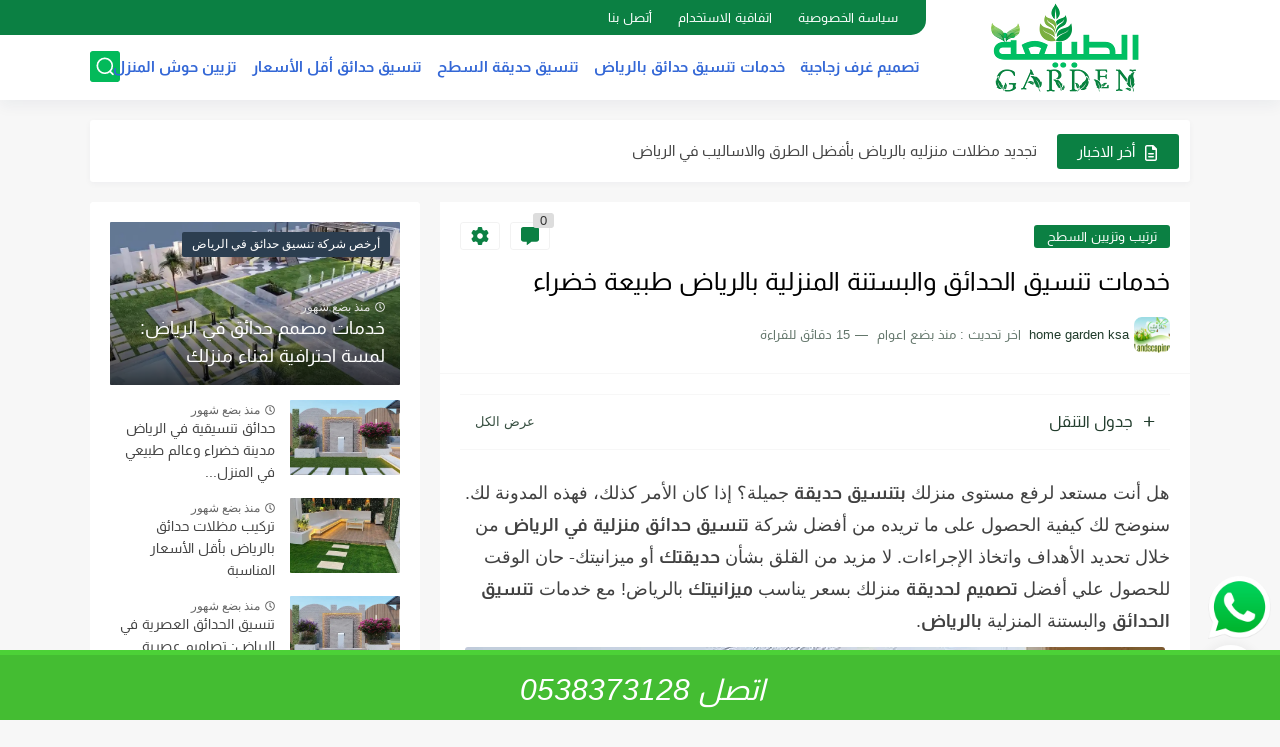

--- FILE ---
content_type: text/html; charset=UTF-8
request_url: https://www.tansiq-gardens-ksa.com/2022/12/blog-post_18.html
body_size: 81499
content:
<!DOCTYPE html>
<html dir='rtl' lang='ar'>
<head>
<meta content='lfrz7yHKpTCFS5tR4bwlIMgWpb0ao2BjOKU0M4rSYqo' name='google-site-verification'/>
<!-- Default Meta -->
<link href='/apple-touch-icon.png' rel='apple-touch-icon'/>
<meta content='text/html; charset=UTF-8' http-equiv='Content-Type'/>
<meta content='width=device-width, initial-scale=1' name='viewport'/>
<link href='https://www.tansiq-gardens-ksa.com/2022/12/blog-post_18.html' rel='canonical'/>
<meta content='خدمات تنسيق الحدائق والبستنة المنزل تنسيق حديقة جميلة؟ إذا كان الأمر كذلك، فهذه لك. سنوضح لك كيفية الحصول على ما تريده من أفضل شركة تنسيق حدائق' name='description'/>
<link href='https://www.tansiq-gardens-ksa.com/favicon.ico' rel='icon' type='image/x-icon'/>
<meta content='IE=edge' http-equiv='X-UA-Compatible'/>
<meta content='blogger' name='generator'/>
<meta content='#03ba5a' name='theme-color'/>
<meta content='#03ba5a' name='msapplication-navbutton-color'/>
<meta content='3999392322871690152' name='BlogId'/>
<link href='https://blogger.googleusercontent.com/img/b/R29vZ2xl/AVvXsEhe_iVQzZrGJjVzTBDpkLdHlBiqzKZXBiyMssd0Lqsv1A4c3QQUWB1BWJVYN7VZazTqx6Zxhps9FdOFu-f3URdyUJr6ZBJaV0xgtqRJZ451Mo6Sknp4GAHGR-5JoeaNlwsHHvgudigg8VWzppoTAJ_amrRig__2eppoE38EO5Zukb_eISuZSg3-jVEZCA/s16000/WhatsApp%20Image%202022-05-10%20at%207.46.02%20PM%20(1).webp' rel='image_src'/>
<!-- DNS Prefetech -->
<link href='https://www.tansiq-gardens-ksa.com/2022/12/blog-post_18.html' rel='dns-prefetch'/><link href='https://www.tansiq-gardens-ksa.com/2022/12/blog-post_18.html' rel='preconnect'/><link href='https://script.google.com' rel='dns-prefetch'/><link href='https://fonts.gstatic.com' rel='dns-prefetch'/><link href='https://fonts.googleapis.com' rel='dns-prefetch'/><link href='https://1.bp.blogspot.com' rel='dns-prefetch'/><link href='https://2.bp.blogspot.com' rel='dns-prefetch'/><link href='https://3.bp.blogspot.com' rel='dns-prefetch'/><link href='https://4.bp.blogspot.com' rel='dns-prefetch'/><link href='https://blogger.googleusercontent.com' rel='dns-prefetch'/><link href='https://pagead2.googlesyndication.com' rel='dns-prefetch'/><link href='https://pagead2.googlesyndication.com' rel='preconnect'/><link href='https://www.googletagmanager.com/gtag/js' rel='dns-prefetch'/><link href='https://www.googletagmanager.com/gtag/js' rel='preconnect'/>
<!-- Title -->
<title>خدمات تنسيق الحدائق والبستنة المنزلية بالرياض طبيعة خضراء</title>
<!-- Open Graph -->
<meta content='ar_AR' property='og:locale'/>
<meta content='https://www.tansiq-gardens-ksa.com/2022/12/blog-post_18.html' property='og:url'/>
<meta content='خدمات تنسيق الحدائق والبستنة المنزلية بالرياض طبيعة خضراء' property='og:title'/>
<meta content='تنسيق الحدائق المنزلية في الرياض |الطبيعة جاردن لتصميم المناظر الطبيعية السعودية' property='og:site_name'/>
<meta content='خدمات تنسيق الحدائق والبستنة المنزل تنسيق حديقة جميلة؟ إذا كان الأمر كذلك، فهذه لك. سنوضح لك كيفية الحصول على ما تريده من أفضل شركة تنسيق حدائق' property='og:description'/>
<meta content='خدمات تنسيق الحدائق والبستنة المنزلية بالرياض طبيعة خضراء' property='og:image:alt'/>
<meta content='article' property='og:type'/>
<meta content='https://blogger.googleusercontent.com/img/b/R29vZ2xl/AVvXsEhe_iVQzZrGJjVzTBDpkLdHlBiqzKZXBiyMssd0Lqsv1A4c3QQUWB1BWJVYN7VZazTqx6Zxhps9FdOFu-f3URdyUJr6ZBJaV0xgtqRJZ451Mo6Sknp4GAHGR-5JoeaNlwsHHvgudigg8VWzppoTAJ_amrRig__2eppoE38EO5Zukb_eISuZSg3-jVEZCA/w1200-h630-p-k-no-nu/WhatsApp%20Image%202022-05-10%20at%207.46.02%20PM%20(1).webp' property='og:image'/>
<!-- Twitter Card -->
<meta content='summary_large_image' name='twitter:card'/>
<meta content='https://www.tansiq-gardens-ksa.com/' name='twitter:domain'/>
<meta content='خدمات تنسيق الحدائق والبستنة المنزل تنسيق حديقة جميلة؟ إذا كان الأمر كذلك، فهذه لك. سنوضح لك كيفية الحصول على ما تريده من أفضل شركة تنسيق حدائق' name='twitter:description'/>
<meta content='خدمات تنسيق الحدائق والبستنة المنزلية بالرياض طبيعة خضراء' name='twitter:title'/>
<meta content='https://blogger.googleusercontent.com/img/b/R29vZ2xl/AVvXsEhe_iVQzZrGJjVzTBDpkLdHlBiqzKZXBiyMssd0Lqsv1A4c3QQUWB1BWJVYN7VZazTqx6Zxhps9FdOFu-f3URdyUJr6ZBJaV0xgtqRJZ451Mo6Sknp4GAHGR-5JoeaNlwsHHvgudigg8VWzppoTAJ_amrRig__2eppoE38EO5Zukb_eISuZSg3-jVEZCA/w1200-h630-p-k-no-nu/WhatsApp%20Image%202022-05-10%20at%207.46.02%20PM%20(1).webp' name='twitter:image'/>
<!-- Feed Links -->
<link rel="alternate" type="application/atom+xml" title="تنسيق الحدائق المنزلية في الرياض |الطبيعة جاردن لتصميم المناظر الطبيعية السعودية - Atom" href="https://www.tansiq-gardens-ksa.com/feeds/posts/default" />
<link rel="alternate" type="application/rss+xml" title="تنسيق الحدائق المنزلية في الرياض |الطبيعة جاردن لتصميم المناظر الطبيعية السعودية - RSS" href="https://www.tansiq-gardens-ksa.com/feeds/posts/default?alt=rss" />
<link rel="service.post" type="application/atom+xml" title="تنسيق الحدائق المنزلية في الرياض |الطبيعة جاردن لتصميم المناظر الطبيعية السعودية - Atom" href="https://www.blogger.com/feeds/3999392322871690152/posts/default" />

<link rel="alternate" type="application/atom+xml" title="تنسيق الحدائق المنزلية في الرياض |الطبيعة جاردن لتصميم المناظر الطبيعية السعودية - Atom" href="https://www.tansiq-gardens-ksa.com/feeds/4933899616621411369/comments/default" />
<!-- Required -->
<meta content='' property='fb:pages'/>
<meta content='' property='fb:admins'/>
<meta content='' property='fb:app_id'/>
<meta content='' id='disqus-id'/>
<meta content='' name='twitter:site'/>
<meta content='' name='twitter:creator'/>
<meta content='' property='article:publisher'/>
<meta content='' property='article:author'/>
<!-- Template Skin -->
<style type='text/css'>@font-face{font-family:'Open Sans';font-style:normal;font-weight:700;font-stretch:100%;font-display:swap;src:url(//fonts.gstatic.com/s/opensans/v44/memSYaGs126MiZpBA-UvWbX2vVnXBbObj2OVZyOOSr4dVJWUgsg-1x4taVIUwaEQbjB_mQ.woff2)format('woff2');unicode-range:U+0460-052F,U+1C80-1C8A,U+20B4,U+2DE0-2DFF,U+A640-A69F,U+FE2E-FE2F;}@font-face{font-family:'Open Sans';font-style:normal;font-weight:700;font-stretch:100%;font-display:swap;src:url(//fonts.gstatic.com/s/opensans/v44/memSYaGs126MiZpBA-UvWbX2vVnXBbObj2OVZyOOSr4dVJWUgsg-1x4kaVIUwaEQbjB_mQ.woff2)format('woff2');unicode-range:U+0301,U+0400-045F,U+0490-0491,U+04B0-04B1,U+2116;}@font-face{font-family:'Open Sans';font-style:normal;font-weight:700;font-stretch:100%;font-display:swap;src:url(//fonts.gstatic.com/s/opensans/v44/memSYaGs126MiZpBA-UvWbX2vVnXBbObj2OVZyOOSr4dVJWUgsg-1x4saVIUwaEQbjB_mQ.woff2)format('woff2');unicode-range:U+1F00-1FFF;}@font-face{font-family:'Open Sans';font-style:normal;font-weight:700;font-stretch:100%;font-display:swap;src:url(//fonts.gstatic.com/s/opensans/v44/memSYaGs126MiZpBA-UvWbX2vVnXBbObj2OVZyOOSr4dVJWUgsg-1x4jaVIUwaEQbjB_mQ.woff2)format('woff2');unicode-range:U+0370-0377,U+037A-037F,U+0384-038A,U+038C,U+038E-03A1,U+03A3-03FF;}@font-face{font-family:'Open Sans';font-style:normal;font-weight:700;font-stretch:100%;font-display:swap;src:url(//fonts.gstatic.com/s/opensans/v44/memSYaGs126MiZpBA-UvWbX2vVnXBbObj2OVZyOOSr4dVJWUgsg-1x4iaVIUwaEQbjB_mQ.woff2)format('woff2');unicode-range:U+0307-0308,U+0590-05FF,U+200C-2010,U+20AA,U+25CC,U+FB1D-FB4F;}@font-face{font-family:'Open Sans';font-style:normal;font-weight:700;font-stretch:100%;font-display:swap;src:url(//fonts.gstatic.com/s/opensans/v44/memSYaGs126MiZpBA-UvWbX2vVnXBbObj2OVZyOOSr4dVJWUgsg-1x5caVIUwaEQbjB_mQ.woff2)format('woff2');unicode-range:U+0302-0303,U+0305,U+0307-0308,U+0310,U+0312,U+0315,U+031A,U+0326-0327,U+032C,U+032F-0330,U+0332-0333,U+0338,U+033A,U+0346,U+034D,U+0391-03A1,U+03A3-03A9,U+03B1-03C9,U+03D1,U+03D5-03D6,U+03F0-03F1,U+03F4-03F5,U+2016-2017,U+2034-2038,U+203C,U+2040,U+2043,U+2047,U+2050,U+2057,U+205F,U+2070-2071,U+2074-208E,U+2090-209C,U+20D0-20DC,U+20E1,U+20E5-20EF,U+2100-2112,U+2114-2115,U+2117-2121,U+2123-214F,U+2190,U+2192,U+2194-21AE,U+21B0-21E5,U+21F1-21F2,U+21F4-2211,U+2213-2214,U+2216-22FF,U+2308-230B,U+2310,U+2319,U+231C-2321,U+2336-237A,U+237C,U+2395,U+239B-23B7,U+23D0,U+23DC-23E1,U+2474-2475,U+25AF,U+25B3,U+25B7,U+25BD,U+25C1,U+25CA,U+25CC,U+25FB,U+266D-266F,U+27C0-27FF,U+2900-2AFF,U+2B0E-2B11,U+2B30-2B4C,U+2BFE,U+3030,U+FF5B,U+FF5D,U+1D400-1D7FF,U+1EE00-1EEFF;}@font-face{font-family:'Open Sans';font-style:normal;font-weight:700;font-stretch:100%;font-display:swap;src:url(//fonts.gstatic.com/s/opensans/v44/memSYaGs126MiZpBA-UvWbX2vVnXBbObj2OVZyOOSr4dVJWUgsg-1x5OaVIUwaEQbjB_mQ.woff2)format('woff2');unicode-range:U+0001-000C,U+000E-001F,U+007F-009F,U+20DD-20E0,U+20E2-20E4,U+2150-218F,U+2190,U+2192,U+2194-2199,U+21AF,U+21E6-21F0,U+21F3,U+2218-2219,U+2299,U+22C4-22C6,U+2300-243F,U+2440-244A,U+2460-24FF,U+25A0-27BF,U+2800-28FF,U+2921-2922,U+2981,U+29BF,U+29EB,U+2B00-2BFF,U+4DC0-4DFF,U+FFF9-FFFB,U+10140-1018E,U+10190-1019C,U+101A0,U+101D0-101FD,U+102E0-102FB,U+10E60-10E7E,U+1D2C0-1D2D3,U+1D2E0-1D37F,U+1F000-1F0FF,U+1F100-1F1AD,U+1F1E6-1F1FF,U+1F30D-1F30F,U+1F315,U+1F31C,U+1F31E,U+1F320-1F32C,U+1F336,U+1F378,U+1F37D,U+1F382,U+1F393-1F39F,U+1F3A7-1F3A8,U+1F3AC-1F3AF,U+1F3C2,U+1F3C4-1F3C6,U+1F3CA-1F3CE,U+1F3D4-1F3E0,U+1F3ED,U+1F3F1-1F3F3,U+1F3F5-1F3F7,U+1F408,U+1F415,U+1F41F,U+1F426,U+1F43F,U+1F441-1F442,U+1F444,U+1F446-1F449,U+1F44C-1F44E,U+1F453,U+1F46A,U+1F47D,U+1F4A3,U+1F4B0,U+1F4B3,U+1F4B9,U+1F4BB,U+1F4BF,U+1F4C8-1F4CB,U+1F4D6,U+1F4DA,U+1F4DF,U+1F4E3-1F4E6,U+1F4EA-1F4ED,U+1F4F7,U+1F4F9-1F4FB,U+1F4FD-1F4FE,U+1F503,U+1F507-1F50B,U+1F50D,U+1F512-1F513,U+1F53E-1F54A,U+1F54F-1F5FA,U+1F610,U+1F650-1F67F,U+1F687,U+1F68D,U+1F691,U+1F694,U+1F698,U+1F6AD,U+1F6B2,U+1F6B9-1F6BA,U+1F6BC,U+1F6C6-1F6CF,U+1F6D3-1F6D7,U+1F6E0-1F6EA,U+1F6F0-1F6F3,U+1F6F7-1F6FC,U+1F700-1F7FF,U+1F800-1F80B,U+1F810-1F847,U+1F850-1F859,U+1F860-1F887,U+1F890-1F8AD,U+1F8B0-1F8BB,U+1F8C0-1F8C1,U+1F900-1F90B,U+1F93B,U+1F946,U+1F984,U+1F996,U+1F9E9,U+1FA00-1FA6F,U+1FA70-1FA7C,U+1FA80-1FA89,U+1FA8F-1FAC6,U+1FACE-1FADC,U+1FADF-1FAE9,U+1FAF0-1FAF8,U+1FB00-1FBFF;}@font-face{font-family:'Open Sans';font-style:normal;font-weight:700;font-stretch:100%;font-display:swap;src:url(//fonts.gstatic.com/s/opensans/v44/memSYaGs126MiZpBA-UvWbX2vVnXBbObj2OVZyOOSr4dVJWUgsg-1x4vaVIUwaEQbjB_mQ.woff2)format('woff2');unicode-range:U+0102-0103,U+0110-0111,U+0128-0129,U+0168-0169,U+01A0-01A1,U+01AF-01B0,U+0300-0301,U+0303-0304,U+0308-0309,U+0323,U+0329,U+1EA0-1EF9,U+20AB;}@font-face{font-family:'Open Sans';font-style:normal;font-weight:700;font-stretch:100%;font-display:swap;src:url(//fonts.gstatic.com/s/opensans/v44/memSYaGs126MiZpBA-UvWbX2vVnXBbObj2OVZyOOSr4dVJWUgsg-1x4uaVIUwaEQbjB_mQ.woff2)format('woff2');unicode-range:U+0100-02BA,U+02BD-02C5,U+02C7-02CC,U+02CE-02D7,U+02DD-02FF,U+0304,U+0308,U+0329,U+1D00-1DBF,U+1E00-1E9F,U+1EF2-1EFF,U+2020,U+20A0-20AB,U+20AD-20C0,U+2113,U+2C60-2C7F,U+A720-A7FF;}@font-face{font-family:'Open Sans';font-style:normal;font-weight:700;font-stretch:100%;font-display:swap;src:url(//fonts.gstatic.com/s/opensans/v44/memSYaGs126MiZpBA-UvWbX2vVnXBbObj2OVZyOOSr4dVJWUgsg-1x4gaVIUwaEQbjA.woff2)format('woff2');unicode-range:U+0000-00FF,U+0131,U+0152-0153,U+02BB-02BC,U+02C6,U+02DA,U+02DC,U+0304,U+0308,U+0329,U+2000-206F,U+20AC,U+2122,U+2191,U+2193,U+2212,U+2215,U+FEFF,U+FFFD;}</style>
<style id='page-skin-1' type='text/css'><!--
/* === Seoplus Template ====
-> Homepage: https://www.seoplus-template.com
-> Version : 8.0
-> Updated : 1 november, 2022
*//*=================
>Normalize
===================*/
/* HeadLine SidePar Icon */
.clear{clear:both}
/* Css Icon */
.icon-spinner{background: url("data:image/svg+xml,%3Csvg xmlns='http://www.w3.org/2000/svg' viewBox='0 0 50 50' x='0px' y='0px'%3E%3Cpath d='M25.251,6.461c-10.318,0-18.683,8.365-18.683,18.683h4.068c0-8.071,6.543-14.615,14.615-14.615V6.461z' style='fill:%23989b9f;stroke:%23989b9f'%3E%3CanimateTransform attributeName='transform' attributeType='xml' dur='0.6s' from='0 25 25' repeatCount='indefinite' to='360 25 25' type='rotate'%3E%3C/animateTransform%3E%3C/path%3E%3C/svg%3E") center no-repeat}
.OpenSitting.inside:after,.search-submit2:after{content:'\2715';line-height:18px;font-size:14px;font-weight:bold;font-family:inherit}
/* Normalize */
:root{--HLinkfont:normal bold 15px Open Sans;--OldMin:#0b8043;--startSide: right;--endSide: left;--maxWidth:1100px;--BodyBG:#f7f7f7 none repeat scroll top right;--minColorIc:#0b8043;--minColor:#0b8043;--minColorTran:#0b8043cf;--secColor:#ececec;--thrColor:#fff;--whiteColor:#ffffff;--hoverColor:#0b8043;--MinBgColor:#fff;--txtColor:#223d2d;--TitColor:#444;--SanColor:#666;--Borderes:#f7f7f7;--Borderes2:#f7f7f7;--Borderes3:#eee;--PostTxtColor:#000000;--PostTitleColor:#000000;--PostLinkColor:#16955f;--Hbg:#ffffff;--HColor:#3367d6;--HbgIcon:#03ba5a;--HCoIcon:#ffffff;--HtitleColor:#0b8043;--Cpc:#000000;--Cic:#0b8043;--Hok:#0b8043;--Sco:#0b8043;--Gap:2px;--ImgRadius:1px;}
:root body.dark-mode{--BodyBG:#202442;--minColor:#242950;--minColorIc:#fff;--secColor:#242950;--thrColor:#1b2044;--whiteColor:#ffffff;--hoverColor:#3a7bd5;--MinBgColor:#2d325a;--txtColor:#ffffff;--TitColor:#ffffff;--SanColor:#eee;--Borderes:#262b52;--Borderes2:#3e4477;--Borderes3:#2d325a;--PostTxtColor:#eee;--PostTitleColor:#ffffff;--PostLinkColor:#3a7bd5;--Hbg:#2d325a;--HColor:#ffffff;--HtitleColor:#ffffff;--HbgIcon:#242950;--HCoIcon:#fff;--Cpc:#eee;--Cic:#fff;--Hok:#3a7bd5;--Sco:#3a7bd5;}
ul{margin:0;padding:0}*{text-decoration:none;margin:0;padding:0;outline:0;-webkit-box-sizing:border-box;-moz-box-sizing:border-box;box-sizing:border-box}html,body,div,span,applet,object,iframe,h1,h2,h3,h4,h5,h6,p,blockquote,pre,abbr,acronym,address,big,cite,code,del,dfn,em,ins,kbd,q,s,samp,small,strike,strong,sub,sup,tt,var,dl,dt,dd,ol,ul,li,fieldset,form,label,legend,table,caption,tbody,tfoot,thead,tr,th,td{border:0;font-family:inherit;font-size:100%;font-style:inherit;color:inherit;font-weight:inherit;margin:0;outline:0;padding:0;vertical-align:baseline}img{max-height:100%;max-width:100%;position:relative}
body,input{font:400 15px sans-serif;font-optical-sizing:auto;font-style:normal;font-stretch:normal;line-height:initial}
body{background:var(--BodyBG)}
.widget{overflow:hidden}
.EndSides{overflow:hidden;clear:both;display:block}
.site .widget{display:block;clear:both;overflow:hidden;margin:0 0 20px;padding:20px;background:var(--MinBgColor);box-shadow:0 2px 6px 0 rgb(9 32 76 / 4%);border-radius:3px}
.bocker{flex-wrap: wrap;position:relative;display:flex;align-items:flex-start;justify-content:space-between;overflow: hidden;transition: none !important;}
.r-r{position:relative;width:calc(100% - 330px - 20px);overflow: hidden;transition: none !important;}
#sidepar-wid{width:330px;margin-right:20px;overflow: hidden;transition: none !important;}
.Treelists{display:grid;grid-template-columns:repeat(3,1fr);gap:15px;row-gap:0}
.towcol{display:grid;grid-template-columns:repeat(2,1fr);gap:15px;row-gap:0}
.no-items{display:none!important}
.container{width:100%;max-width:1100px;margin:0 auto;display:block}
/* HeadLine */
.scrolhide { overflow: hidden; }
.headline,.Followers .title{position:relative;font-size:18px;padding:0 0 10px;border-bottom:2px solid var(--Borderes);display:flex;margin-bottom:15px;align-items:center;justify-content:space-between;color:var(--txtColor)}
.headline:before,.Followers .title:before{content:"";width:0;height:0;position:absolute;bottom:-6px;border-top:6px solid var(--minColorTran);right:0;left:auto;border-left:5px solid transparent;border-right:0;border-top-color:var(--minColorTran)}
.headline .title:after,.Followers .title:after{content:"";background:var(--minColorTran);width:103%;height:2px;position:absolute;bottom:-12px;background-color:var(--minColorTran);right:0;left:auto;z-index:1}
.headline .title{position:relative;float:right;color:var(--txtColor);line-height:33px}
.blocker{display:block;overflow:hidden;margin-top:15px}
a.Lapel-Link{text-align:center;transition:all 0.2s linear;float:left;color:var(--whiteColor);background:var(--minColor);position:relative;font-size:13px;padding:0 15px;border-radius:2px;height:28px;line-height:28px}
/* Stats Widget */
.Stats img{width:auto;height:auto;display:inline-block;vertical-align:-4px;-webkit-border-radius:0;-moz-border-radius:0;border-radius:0;margin-left:5px}.Stats .widget-content *{vertical-align:middle}.Stats .widget-content{color:var(--TitColor);text-align:center;font-size:24px;font-family:sans-serif!important}.Stats .digit strong{background:#eee;margin:0 3px;border-radius:3px;padding:0 8px}
/* social Icon's */
aside .social-static.social li a svg{fill:#fff;width:23px;height:23px}.social-static.social li a svg{fill:#fff;width:19px;height:19px}.shmal .social-static.social li{float:right;vertical-align:middle;margin-right:5px;list-style:none}aside .social-static.social li{float:right;vertical-align:middle;list-style:none;width:calc((100% - 15px) / 4);margin-left:5px;margin-bottom:5px;padding-bottom:0;border:0}aside .social-static.social li a{background: #aaa;border-radius:5px;justify-content:center;height:50px;display:flex;align-items:center}aside .social-static.social li:nth-of-type(4n+4){margin-left:0}.social-static.social{display:block;overflow:hidden;vertical-align:middle}.shmal .social-static.social li{float:right;vertical-align:middle;margin-right:5px;list-style:none;padding-bottom:0;margin-bottom:0;border:0}.shmal .social-static.social li a{display:flex;align-items:center;justify-content:center;width:27px;height:27px;border-radius:3px;background:#888}.shmal .social-static.social li:first-of-type{margin-right:0}
/* social Icon Color's */
.social a[title="sitemap"] {background: var(--minColor) !important;}.social a[title="email"]{background-color:#ea4335!important}.social a[title="line"]{background-color:#06c152!important}.social a[title="facebook"]{background-color:#1778F2!important}.social a[title="twitter"]{background-color:#1da1f2!important}.social a[title="rss"]{background-color:#f26522!important}.social a[title="dribbble"]{background-color:#ea4c89!important}.social a[title="google-plus"]{background-color:#dd4b39!important}.social a[title="pinterest"]{background-color:#cc2127!important}.social a[title="linkedin"]{background-color:#0976b4!important}.social a[title="wordpress"]{background-color:#00769d!important}.social a[title="github"]{background-color:#000000!important}.social a[title="youtube"]{background-color:#e52d27!important}.social a[title="quora"]{background-color:#a82400!important}.social a[title="spotify"]{background-color:#1ed760!important}.social a[title="snapchat"]{background-color:#f5d602!important}.social a[title="flickr"]{background-color:#FF0084!important}.social a[title="instagram"]{background-color:#7c38af;background:radial-gradient(circle at 0 130%,#fdf497 0%,#fdf497 5%,#fd5949 45%,#d6249f 60%,#285AEB 90%)!important}.social a[title="behance"]{background-color:#009fff!important}.social a[title="whatsapp"]{background-color:#128C7E!important}.social a[title="soundcloud"]{background-color:#FF5419!important}.social a[title="tumblr"]{background-color:#3e5a70!important}.social a[title="khamsat"]{background-color:#f9b01c!important}.social a[title="tradent"]{background-color:#59c5c4!important}.social a[title="blogger"]{background-color:#fc9644!important}.social a[title="telegram"]{background-color:#32AEE1!important}.social a[title="google-play"]{background-color:#3d9dab!important}.social a[title="mostaql"]{background-color:#2caae2!important}.social a[title="messenger"]{background-color:#0084ff!important}.social a[title="paypal"]{background-color:#193685!important}.social a[title="reddit"]{background-color:#ff4500!important}.social a[title="vk"]{background-color:#45668e!important}.social a[title="website"]{background-color:#444444!important}a[title="website:before"]{content:"\f0ac"!important}
/* Style Headr */
li.item:hover > ul{opacity:1;visibility:visible;transform:translateY(0)}
li.item > ul,li.sitem > ul{height:auto!important;display:block!important;position:absolute;right:0;width:200px;background:var(--Hbg);top:60px;box-shadow:0 0 5px 1px rgb(0 0 0 / 8%);z-index:9;opacity:0;visibility:hidden;transition:all .2s linear;transform:translateY(20px);border-radius:3px;border-top:2px solid var(--OldMin)}
li.item > ul:before{content:"";width:25px;height:25px;position:absolute;background:var(--Hbg);top:-10px;right:8%;border-radius:8px;transform:rotate(45deg);box-shadow:0 0 5px 1px rgb(0 0 0 / 8%);z-index:-1;border:2px solid var(--OldMin)}
li.item > ul li.sitem{display:block!important;padding:0!important;margin:0!important;background:var(--Hbg);border-radius:3px}
li.item > ul li.sitem a{color:var(--HColor);padding:14px;margin:0!important;display:block;position:relative;background:var(--Hbg);border-radius:3px;overflow:hidden}
li.sitem > ul{transform:translateX(-30px);right:100%;top:0;border-right:2px solid var(--OldMin);border-top:0}
li.sitem > ul:before{content:"";width:26px;height:26px;position:absolute;background:var(--Hbg);top:10px;right:-10px;z-index:-1;transform:rotate(45deg);border:1px solid var(--Borderes);box-shadow:0 0 5px 1px rgb(0 0 0 / 8%);border:2px solid var(--OldMin);border-radius:8px}
li.sitem:hover > ul{transform:translateX(0);opacity:1;visibility:visible}
li.sitem:last-of-type > a{border-bottom:0!important}
li.ssitem:last-of-type > a{border-bottom:0!important}
li.ssitem{border-radius: 8px;background: var(--MinBgColor);padding:0!important;float:none;margin:0!important;width:100%}
.targetitem li a:hover:before{color:var(--hoverColor)!important}
nav.nav-par ul li a:hover{color:var(--hoverColor)}
div#menu i.fa{display:inline-block;vertical-align:middle;margin-left:5px}
.icon.arrow-down{z-index: 9;transition:all .3s linear;display:block;position:absolute;top:19px;left:5px;right:auto}
.item.targetitem:hover .icon{top:23px}
.item.targetitem:hover .icon:after{transform:rotate(-45deg)}
.item.targetitem .icon:after{user-select:none;content:"";display:inline-block;width:8px;height:8px;background:transparent;border:2px solid var(--Cic);border-bottom-color:transparent;border-left-color:transparent;transform:rotate(135deg);border-radius:3px;transition:all 0.3s}
.item.targetitem .targetitem span.icon{left:13px!important;top:14px!important;right:auto!important}
.item.targetitem .targetitem:hover span.icon{left:20px!important}
.item.targetitem{padding-left:30px!important}
.sitem:hover  > a,.ssitem:hover > a{background:rgb(0 0 0 / 5%) !important}
.sitem.targetitem .icon:after{transform:rotate(225deg)!important;width:6px;height:6px}
/* headr sidenav  */
.pos-t-t,.Sittings{display:none;position:fixed;top:0;left:0;right:0;bottom:0;background-color:rgba(0,0,0,.2);backdrop-filter:saturate(100%) blur(2px);z-index:999}
#NavM:checked ~ .contenarpage .pos-t-t{display:block}
.sidenav{transition:all .3s linear;height:100vh;width:300px;position:fixed;top:0;bottom:0;right:-400px;background-color:var(--MinBgColor);z-index:9999;max-width:100%;box-shadow:-4px 0 10px 0 rgb(0 0 0 / 8%)}
#NavM:checked ~ .contenarpage .sidenav{right:0}
.sidehead{position:absolute;width:45px;height:45px;left:-40px;top:20px;overflow:hidden;display:flex;align-items:center;background:var(--MinBgColor);border-radius:50% 0 50% 50%;justify-content:center;box-shadow:-2px 3px 0 0 rgb(0 0 0 / 8%);border-right:0}
.closemenu{display:flex;height:100%;color:var(--TitColor);font-size:16px;align-items:center;cursor:pointer;padding:0 19px}
.closemenu:after{content:'\2715';line-height:18px;font-size:14px;font-weight:bold}
.flexmenu{position:relative;width:100%;height:100%;display:flex;justify-content:flex-start;overflow:hidden;flex-direction:column;overflow-y:scroll;margin:0;padding-bottom:200px}
.flexmenu .MegaItem .mega-wraper{display:none!important}
.SiteInfo{padding:20px 20px  5px;border-bottom:1px solid var(--Borderes)}
.SiteInfo .navlogo img{max-width:100%;max-height:100%;display:inline-block}
.SiteInfo .navlogo{text-align: center;display:block;margin:0 auto 15px}
.SiteInfo .navtitle{display:block;padding:10px 0;font-size:21px;background:var(--Borderes);margin-bottom:15px;color:var(--txtColor);text-align:center;border-radius:5px}
.navdis{display:block;max-height:8em;overflow:hidden;margin-bottom:15px;color:var(--txtColor);opacity:.9;font-family:sans-serif!important;text-align:center}
.mainmenu{position:relative;width:100%;padding:16px}
.mainmenu ul li{position:relative;display:block;overflow:hidden;width:100%;margin:0!important}
.mainmenu ul li a{border-bottom:0!important;font-size:15px;color:var(--TitColor);padding:15px 0;display:block;border-bottom:1px solid rgb(0 0 0 / 8%)!important}
.mainmenu .item.targetitem{padding-left:0!important}
.mainmenu .targetitem ul a:before{content:'.';font-size:30px;line-height:0;display:inline-block;vertical-align:middle;margin-left:5px;top:-6px;position:relative}
.bottommeny{display:block;padding:20px;border-top:1px solid var(--Borderes)}
.bottommeny{padding-bottom:100px}
.bottpage ul li:after{content:'';font-size:27px;line-height:0;display:inline-block;vertical-align:middle;margin:0 8px;width:10px;height:1px;background:#666}
.bottpage ul{list-style:none;margin-bottom:5px}
.bottpage ul li{display:inline-block;margin-bottom:5px}
.bottpage ul li a{font-size:15px;color:var(--TitColor);font-family:sans-serif;opacity:0.8}
.bottpage ul li a:hover{opacity:1;text-decoration:underline}
.bottsocial .social-static li{display:inline-block;margin-left:10px}
.bottsocial .social-static li a{background:transparent!important}
.bottsocial .social-static li a svg{fill:var(--TitColor);opacity:0.8}
.bottsocial .social-static li a:hover svg{opacity:1}
.mainmenu .item.targetitem .icon{transform:none!important;border-radius:3px;left:0!important;top:14px!important;background:var(--secColor);color:#202124;width:30px;height:25px;line-height:25px;padding-top:4px;display:flex;align-items:baseline;justify-content:center}
.mainmenu .item.targetitem .icon:after{transform:rotate(135deg)!important}
.mainmenu ul li a i{font-size:14px;color:var(--TitColor);margin-left:5px}
.sidenav .targetitem ul.open{display:block!important}
.sidenav .targetitem ul{box-shadow: none !important;position:relative!important;opacity:1!important;visibility:visible!important;transform:unset!important;display:none!important;width:auto!important;top:0!important;right:0!important;margin-top:10px;border:0!important;border-top:1px solid var(--Borderes)!important;border-bottom:1px solid var(--Borderes)!important}
.sidenav .targetitem ul:before{border:1px solid var(--Borderes);right:5%;box-shadow:none!important}
.sidenav .sitem.targetitem .icon{left:5px!important;transform:rotate(180deg)!important}
.sidenav .sitem.targetitem span.icon{transform:rotate(0deg)!important}
.sidenav .targetitem.sitem ul.open{padding-right:10px;margin:3px 0;position:relative!important}
.sidenav .targetitem.sitem ul.open:before{top:-8px!important}
.mainmenu .item.targetitem span.icon,.mainmenu .item.targetitem .targetitem:hover span.icon{left:10px!important}
.mainmenu .item.targetitem.open > span.icon,.sidenav .sitem.targetitem.open > span.icon{background: var(--Sco);--Cic: #fff;}
.bottpage ul li:last-child:after{display:none}
.mainmenu .sitem:hover > a,.mainmenu .ssitem:hover > a{background:transparent!important}
/* Aside */
.FeaturedPost .item-thumbnail.thumb{margin-left: 0;float: none;width:100%;padding-top: 56.25%;margin-bottom:5px}
.FeaturedPost .post-title .title{overflow:hidden;display:block;font-size:19px;color:var(--TitColor);max-height:4.9em;line-height:1.6em;background-size:0!important}
.FeaturedPost .snippet-item{color:var(--SanColor);font-size:13px;font-family:sans-serif!important;line-height:18px;margin-top:5px;overflow:hidden}.Profile .profile-img{display:block;margin:0 auto 20px;border-radius:50%}.Profile .profile-link.g-profile{color:var(--txtColor);background:var(--secColor);display:block;text-align:center;padding:10px;margin-bottom:15px;border-radius:3px;font-family:'Tajawal',sans-serif!important;font-size:inherit!important;opacity:1}.Profile .profile-data.location{display:none}.Profile .profile-textblock{color:var(--SanColor);font-size:15px;font-family:sans-serif!important;margin-bottom:15px;text-align:center;display:block}.Profile .profile-link{color:#ffffff;background:#3560ab;display:block;text-align:center;padding:10px;border-radius:3px;font-family:sans-serif!important;font-size:13px;opacity:0.7}.Profile .profile-link:hover{opacity:1}.BlogSearch input{background:transparent;font-family:sans-serif!important;color:var(--txtColor);display:inline-block;font-size:13px;padding:10px;border-radius:3px;width:55px;border:1px solid var(--Borderes)}.BlogSearch input[type="submit"]{transition:all 0.3s;background:var(--secColor);border:0;cursor:pointer}.search-input input:hover,.search-input input:focus{border-color:#4b9ce7}.search-input{display:inline-block;width:calc((100% - 60px) / 1)}.search-input input{display:block;width:100%}aside .LinkList ul li,footer .LinkList ul li,aside .PageList ul li,footer .PageList ul li{padding-bottom:8px;margin-bottom:8px;border-bottom:1px solid var(--Borderes);list-style:none}aside .LinkList ul li a,footer .LinkList ul li a,aside .PageList ul li a,footer .PageList ul li a{font-family:sans-serif!important;color:var(--TitColor);display:block}.list-label-widget-content ul li{display:block;padding-bottom:8px;margin-bottom:8px;border-bottom:1px solid var(--Borderes)}.list-label-widget-content ul li a{font-family:sans-serif!important;color:var(--TitColor);display:block}aside .LinkList ul li a:before, footer .LinkList ul li a:before, aside .PageList ul li a:before, footer .PageList ul li a:before, .list-label-widget-content ul li a:before{vertical-align:baseline;display:inline-block;width:4px;height:4px;content:"";margin-left:10px;background:transparent;border:1.7px solid var(--txtColor);border-bottom-color:transparent;border-left-color:transparent;transform:rotate(225deg);font-family:inherit!important}
.list-label-widget-content .label-count{float:left;background-color:var(--minColor);text-align:center;font-size:13px;padding:0 5px;min-width:24px;height:20px;line-height:20px;color:var(--whiteColor);border-radius:2px;font-family:sans-serif!important}.list-label-widget-content li:hover .label-count{opacity:1}.cloud-label-widget-content{justify-content:center;display:flex;justify-content:flex-start;flex-wrap:wrap}span.label-size{flex-grow:1}.cloud-label-widget-content .label-count{margin-right:10px;background:var(--MinBgColor);font-size:13px;padding:0 5px;min-width:20px;height:18px;line-height:18px;text-align:center;border-radius:3px;color:var(--txtColor)}
.cloud-label-widget-content .label-name{transition:all 0.3s;display:flex;padding:0 13px;justify-content:space-between;align-items:center;background:var(--minColor);font-family:sans-serif!important;margin:0 0 6px 5px;color:var(--whiteColor);font-size:15px;border-radius:3px;height:35px;line-height:35px}
input.follow-by-email-address{display:block;width:100%;height:40px;margin:15px 0;border-radius:3px;border:1px solid #efefef;text-align:center}input.follow-by-email-submit{background:#eee;border:1px solid #ccc;padding:10px;border-radius:3px;width:100%;text-align:center;color:#6b6b6b;font-size:12px;cursor:pointer}input.follow-by-email-address::placeholder{font-weight:normal;font-size:14px}div#ArchiveList ul.hierarchy{padding-right:30px}div#ArchiveList ul.hierarchy ul.hierarchy{padding-right:15px}div#ArchiveList ul.hierarchy ul.hierarchy ul.hierarchy  li:not(:last-of-type){margin-bottom:5px;padding-bottom:5px}div#ArchiveList ul.hierarchy li a,div#ArchiveList ul.flat li a{color:#121212}div#ArchiveList ul.hierarchy ul.hierarchy ul.hierarchy li:first-of-type{margin-top:5px;padding-top:5px}div#ArchiveList ul.hierarchy li{font-size:11px}div#ArchiveList ul.hierarchy li a:hover,div#ArchiveList ul.flat li a:hover{color:#ececec}div#ArchiveList .hierarchy-title{font-size:13px;margin-bottom:5px;padding-bottom:5px;border-bottom:1px solid #f7f7f7}div#ArchiveList .hierarchy-title span.post-count,div#ArchiveList ul.flat li span.post-count{float:left;width:25px;padding:0 0;text-align:center;background:#eee;border-radius:3px;border:1px solid #ccc;font-size:12px;font-weight:normal}div#ArchiveList ul.flat{padding-right:30px}div#ArchiveList ul.flat li:not(:last-of-type){margin-bottom:5px;padding-bottom:5px}div#ArchiveList ul.flat li{font-size:13px}.ContactForm textarea[name="email-message"],.ContactForm input[type="text"]{margin:0 auto 10px;border:1px solid var(--Borderes);width:100%;border-radius:3px;padding:10px 15px;background:transparent;font-family:sans-serif!important}.ContactForm textarea[name="email-message"]:hover,.ContactForm input[type="text"]:hover,.ContactForm textarea[name="email-message"]:focus,.ContactForm input[type="text"]:focus{border:1px solid #4b9ce7}textarea[name="email-message"]{min-height:130px;resize:vertical}.ContactForm input[type="button"]{transition:all 0.3s;display:inline-block!important;position:relative;font-size:14px;background:var(--secColor);color:var(--txtColor);padding:7px 20px;border-radius:3px;font-family:sans-serif!important;border:none;float:left;cursor:pointer}p#ContactForm1_contact-form-error-message{font-family:sans-serif!important}p#ContactForm1_contact-form-success-message{font-family:sans-serif!important;color:#30bb81}
/* nextprev  */
.page-navigation{display:flex!important;align-items:center;justify-content:space-between}div#siki_next a,div#siki_prev a{width:42px;height:42px;display:flex;align-items:center;justify-content:center;background:var(--minColor);color:var(--whiteColor);font-size:25px;border-radius:3px}.sikinot{opacity:0.7}.sikinot a{pointer-events:none}div#siki-page-number{font-size:16px;font-family:sans-serif;color:var(--txtColor)}
/* InPost And Page*/
.post-body{font:400 16px sans-serif;line-height:2em;overflow:hidden;color:var(--PostTxtColor)}.post-body a{color:var(--PostLinkColor)}.post div#Blog1,.post .post-outer,.post .post-body{overflow:initial!important}.post div#Blog1,.page div#Blog1{display:block;background:transparent;border-radius:0;padding:0;border:0;margin:0;box-shadow:none;margin-bottom:15px}.bobxed,.commentsection,.pSh,.post-tags,.shareButton,.RelatedPosts,.author-posts,.post-body,.page-navigation{display:block;background:var(--MinBgColor)!important;clear:both;padding:20px!important;overflow:hidden;border-bottom:1px solid var(--Borderes)}
.post .post-body p{margin:1.5em 0}
.post-body h1:not(.rnav-title),.post-body h2:not(.rnav-title),.post-body h3:not(.rnav-title),.post-body h4:not(.rnav-title){margin:1em 0;line-height:1.5em}
.post-body h1{font-size:1.9rem}
.post-body h2{font-size:1.7rem}
.post-body h3:not(.rnav-title){font-size:1.5rem}
.post-body h4{font-size:1.4rem}
.post-body sup {vertical-align: super;font-size: smaller !important;}
.post-body sub {vertical-align: sub;font-size: smaller;}
.post-meta{display:flex;align-items:center;justify-content:space-between;margin-top:15px}.au-ti{height: 36px;display:flex;align-items:center;justify-content:flex-start;font-size:13px}
.metapost{display:inline-flex;flex-wrap:wrap;align-items:center;justify-content:center;line-height:20px}
.Times{display:inline-block;white-space:nowrap;text-overflow:ellipsis;overflow:hidden;max-width:100%}
.Times > div{display:inline}
.authorname{margin-left:8px}
.authorPhoto{width:36px;height:36px;object-fit:cover;border-radius:8px;margin-left:5px}
.article-timeago,.readTime{opacity:.7}
.readTime:before{content:'';margin:0 5px;width:13px;height:1px;background:var(--txtColor);display:inline-block;vertical-align:middle}
.article-author,.article-timeago,.readTime{display:flex;align-items:center;justify-content:center;color:var(--txtColor)}
.topcs7v{margin-bottom:15px;position:relative;width:100%;display:flex;flex-direction:column;overflow:hidden;border-top:1px solid var(--Borderes)}
.toctitle{border-bottom:1px solid var(--Borderes);cursor:pointer;position:relative;height:55px;font-size:16px;color:var(--txtColor);display:flex;align-items:center;justify-content:flex-start;padding:0 15px;margin:0;width:100%}
.toctitle:before{content:'\002B';margin-left:10px;font-size:21px}
.toctitle:after{content:"عرض الكل";float:left;font-family:sans-serif;margin-right:10px;font-size:13px;position:absolute;left:15px;text-align:center;line-height:26px;border-radius:3px;opacity:0.9}
#tocList{padding:0 20px 15px;display:none;border-bottom:1px solid var(--Borderes)}
#tocList li{list-style:decimal inside;font-size:14px;line-height:1.7;margin-bottom:0;padding-bottom:0;color:var(--txtColor);opacity:.8}
#tocList li a{color:var(--txtColor)}
#tocList li:hover{opacity:1;text-decoration:underline}
.closed .toctitle:before{content:'\2212'}
.closed #tocList{display:block}
.toctitle:hover,.closed .toctitle{background:var(--Borderes)}
.closed .toctitle:after{content:'أخفاء الكل'}
.tr-caption{font-family:sans-serif!important;opacity:.8;font-size:14px;line-height:1.5em}
.post-body img{border-radius:3px;width:auto;height:auto;display:inline}
.separator,.separator a,a[imageanchor="1"],a[style*='1em']{text-align:center;margin:0!important}
.post-body strike{text-decoration:line-through}
.post-body u{text-decoration:underline}
.post-body ul,.post-body ol{padding:0 15px 0 0;margin:10px 0}
.post-body li{margin:5px 0;padding:0}
.post-body ul li{list-style:disc inside}
.post-body ol li{list-style:decimal inside}
.post-body ul ul li{list-style:circle inside}
.post-body blockquote{overflow:hidden;position:relative;background-color:rgba(155,155,155,0.05);color:var(--PostTxtColor);padding:15px 25px;margin:0;font-size:15px;border-right:3px solid rgba(155,155,155,0.2)}
.post-body blockquote *{display:initial!important}
div#AddOns{display:none;opacity:0;visibility:hidden}
.post-amp .topic-title{overflow:hidden;font:400 25px sans-serif;line-height:1.7em;color:var(--PostTitleColor)}
.hideensa{overflow:hidden;display:block;clear:both}
.foqTitle{display:flex;align-items:center;justify-content:space-between;margin-bottom:10px}
.FTBU{display:flex}
.postTopTag{color:var(--whiteColor);background:var(--minColor);font-size:13px;padding:4px 13px;border-radius:3px}
.postTopTag:hover{background:var(--minColor)}
.OpenSitting,.gocomments{cursor:pointer;margin-right:10px;width:40px;height:28px;display:flex;align-items:center;justify-content:center;position:relative;border-radius:3px;border:1px solid rgb(0 0 0 / 5%)}
.gocomments{margin:0}
.OpenSitting:hover,.gocomments:hover{background:rgb(0 0 0 / 6%)}
.gocomments svg,.OpenSitting svg{width:18px;height:18px;fill:var(--minColorIc)}
.numcomment{position:absolute;top:-10px;right:-5px;background:#ddd;padding:0 7px;color:#333;font-size:13px;border-radius:3px}
.post-tags{flex-wrap:wrap;padding-bottom:15px!important;display:flex;align-items:center;justify-content:flex-start}
.post-tags a{background:rgba(0,0,0,5%);color:var(--txtColor)}
.post-tags .tagstitle{background:var(--minColor);color:var(--whiteColor);margin-left:10px}
.post-tags span,.post-tags a{margin-bottom:5px;flex-shrink:0;transition:all 0.3s;border-radius:2px;padding:0 10px;line-height:26px;margin-left:7px;position:relative;font-size:13px}
.tagstitle:before{content:'';position:absolute;top:10px;left:-3px;width:6px;height:6px;background-color:var(--minColor);transform:rotate(45deg)}
/* SeoPlusAds  */
div#Topa3lan-sc .HTML,div#Topa3lan-sc2 .HTML{box-shadow:none;background:transparent!important;padding:0!important;border:0;margin:0}div#PostA3lan .widget,div#PostA3lan2 .widget{background:transparent!important;border:0!important;padding:0 20px!important;margin:0!important;box-shadow:none!important}
#Blog1 .clearhtml > .HTML{background:var(--MinBgColor)!important;margin:0;padding:20px 0!important;border-bottom:1px solid var(--Borderes)}
.SeoPlusAds,#Blog1 .HTML{font-family:sans-serif;background:transparent!important;margin:15px 0;text-align:center;font-size:13px;display:block;clear:both;border:none;overflow:unset!important;box-shadow:none;padding:0!important;border-radius:0}div#HTML100 .SeoPlusAds{margin-top:0}div#top-a3lan .HTML{margin-top:0}div#bot-a3lan .HTML{margin-bottom:0}.pnavigation .HTML{margin-bottom:15px!important}div#bot-a3lan,div#top-a3lan,div#ret-a3lan{overflow:initial}div#ret-a3lan .HTML{background:var(--MinBgColor)!important;padding:15px 0!important;margin:0!important;border-bottom:1px solid var(--Borderes)}
/* comments */
.bloggerComment{background:#fc9644}
.comments-tabs .active,.comments-tabs span:hover{opacity:1}
.noimg{background:transparent url(https://blogger.googleusercontent.com/img/b/R29vZ2xl/AVvXsEjtzNb_3rYBhhcggf3f9Y65hvqfagqB_wqGmGrbGrRywoY-_DCCJcMQMTjA7PXF5FmqIZ0eET6_IZBZaM9Zzw5r-oQZ15TiRn4D1LrXc9sipJpuzArFBOPjlWehTAGV6x6U-ANLxgBpmtk/s83/log.jpg) no-repeat center;display:block;width:38px;height:38px;background-size:38px}
.avatar-image{width:38px;height:38px;position:absolute;top:0;right:0;border-radius:8px;overflow:hidden}
.CommentCounter{position:relative}
.cmt-user{font-family:sans-serif!important;font-size:14px;color:var(--txtColor)}
.comment-block{padding-right:45px}
.comment{position:relative;padding:0;margin:15px 0 0;padding-top:15px;list-style:none;border-radius:0;border-top:1px solid rgb(0 0 0 / 2%)}
.comment-replies{padding-right:45px}
.comment .comment-replies .comment:not(:first-child){border-top:0}
.comments .comment-content{font-size:14px;color:var(--Cpc);line-height:1.6em;margin:6px 0 10px;padding:10px;background:rgb(0 0 0 / 5%);border-radius:12px 2px 12px 12px;display:inline-block;white-space:pre-wrap}
.comments .comment-actions{display:flex;margin:0;align-items:center}
.comment-actions .comment-reply,.comment-actions a{margin-left:10px;font-size:13px;color:var(--txtColor);cursor:pointer;font-family:sans-serif!important;line-height:1em}
.comment-actions .comment-reply{padding-left:10px;border-left:1px solid rgb(9 32 76 / 2%)}
.comment-actions .comment-reply:hover,.comment-actions a:hover{text-decoration:underline}
.ShowMoreCMT,.PostEdit a{display:inline-block;padding:7px 22px;text-align:center;font-size:15px;background:var(--minColor);margin-top:20px;cursor:pointer;border-radius:3px;color:var(--whiteColor);line-height:1.3em;transition:all .2s linear}
#comments-respond,.comment-replies #comment-editor{padding:15px;border-radius:8px;border:1px solid rgb(9 32 76 / 2%);background:rgb(9 32 76 / 2%);min-height:100px}
.comment-replies #comment-editor{margin-top:10px}
.conart{margin-bottom:10px;display:block;padding-bottom:15px;border-bottom:1px solid rgb(9 32 76 / 5%)}
#comment-post-message{font-size:15px;color:var(--txtColor);display:inline-block;background:rgb(0 0 0 / 5%);padding:4px 10px;border-radius:3px}
#comment-post-message:hover{background:rgb(0 0 0 / 8%)}
.conart p{font-size:15px;font-family:sans-serif!important;color:var(--txtColor);margin-top:5px}
/* author profile  */
.authorImage{float:right;width:60px;height:60px;margin-left:15px}.authorImage .authorImg{overflow:hidden;width:60px;height:60px}.authorInfo{width:calc(100% - 75px);float:right;margin-top:5px}.author-posts{display:flex!important;align-items:flex-start}.author-name{font-size:18px;color:var(--txtColor);margin-bottom:12px}.author-desc{font-family:sans-serif!important;color:var(--SanColor);font-size:14px}
/* PageRedirect  */
div#pageredirect{position:relative}.cLoaderWrap{text-align:center;width:260px;margin:0 auto;position:relative;font-style:normal;display:block}#cLoaderSVG{-webkit-transform:rotate(140deg);transform:rotate(140deg);width:260px;height:260px;display:block}.cPath{stroke-dashoffset:0;stroke-dasharray:500;r:110;cy:130;cx:130;stroke-width:20px;stroke:var(--Borderes2);fill:none}.cLoader{stroke-dashoffset:500;stroke-dasharray:500;-webkit-transition:all 1s linear;transition:all 1s linear;r:110;cy:130;cx:130;fill:none;stroke-width:20px;stroke:var(--minColor)}.hLoader{stroke-dashoffset:500;stroke-dasharray:500;-webkit-transition:all 1s linear;transition:all 1s linear;r:110;cy:130;cx:130;fill:none;stroke-width:22px;stroke:var(--MinBgColor)}.page .cCount{top:105px}.cCount{position:absolute;top:90px;right:calc(50% - 30px);font-size:60px;width:66px;font-family:Arial!important;display:block;margin-bottom:0;color:var(--TitColor);text-align:center}.cButton{text-align:center}
a.cLink{position:absolute;bottom:20px;right:0;user-select:none;left:0;z-index:8;border-style:solid;border-width:5px;border-color:rgba(0,0,0,0.03);display:inline-block;background-color:#f8f8f8;padding:0 15px;width:160px;font-size:14px;margin:0 auto;border-radius:50px;color:#d2d2d2!important;cursor:progress;height:40px}
a.cLink.ready:hover{border-color:var(--minColor);background:var(--minColor);color:#fff!important}
a.cLink.ready{cursor:pointer;color:#3c5b92!important;border-color:var(--minColor);border-style:double;transition:all 0.3s}
a.cLink.err{cursor:no-drop;background-color:#ffcfcf;color:#de6262!important}
div#ReadPage{z-index:99999;position:fixed;display:none;background:rgba(0,0,0,.2);backdrop-filter:saturate(100%) blur(2px);right:0;left:0;top:0;bottom:0;width:100%;height:100%}
.ReadPage-popup{width:calc(100% - 40px);height:auto!important;min-height:calc(100% - 40px);max-height:calc(100% - 40px)!important;display:flex;margin:20px}
.ReadPage-popup-cont{width:100%;position:relative;direction:unset;display:flex;border-radius:8px;margin:0 auto;flex-direction:column;height:auto!important;max-width:900px!important;overflow:hidden;padding-bottom:0!important}
.modal-head{font-size:21px;background:var(--MinBgColor);height:60px;line-height:60px;padding:0 20px;color:var(--txtColor);border-bottom:1px solid var(--Borderes3);display:flex;align-items:center;justify-content:space-between}
.mdltitle{width:90%;display:block;overflow:hidden;text-overflow:ellipsis;white-space:nowrap}
.modal-close{background-color:var(--minColor);width:40px;height:40px;text-align:center;color:#FFF;cursor:pointer;border-radius:3px;display:flex;align-items:center;justify-content:center}
.modal-close:after{content:'\2715';line-height:0;font-size:18px;font-weight:bold;font-family:inherit}
.modal-body.post-body .cCount{top:110px}
.ReadPage-popup .ReadPage-popup-cont .modal-body.post-body{background-color:var(--MinBgColor)!important;overflow:hidden!important;padding:20px!important;box-shadow:none!important;margin:0!important;border:0!important;height:100%!important;overflow-y:scroll!important;display:block}
.PagePrakediv{text-align:center;line-height:1.6em;margin-top:20px}
.PagePrakediv a{color:var(--whiteColor)!important;line-height:1.6em;background:var(--minColor);border-radius:3px;cursor:pointer;display:inline-block;transition:all .2s linear;font-size:14px;padding:8px 25px;position:relative}
.PagePrakediv a:hover,a.Lapel-Link:hover,.moreLink:hover,.loadMore div:hover,.ShowMoreCMT:hover,.PostEdit a:hover{transform:translateY(-2px);background:var(--minColor);box-shadow:0 16px 18px 0 rgb(137 137 137 / 32%)}
.ReadPage-popup-cont .icon-load{position:unset;width:50px;height:50px;display:block}.modal-title .icon-load{width:25px;height:25px}.ay7aga{display:flex;align-items:center;justify-content:center;height:80vh}
/* footer  */
footer{overflow:hidden;display:block;clear:both;background:var(--MinBgColor);border-top:1px solid var(--Borderes3)}.mid-top-footer{overflow:hidden;display:flex;justify-content:space-between}.footer-col{padding:0 10px;width:100%;min-width:25%}.footer-col.no-items{display:none}footer .container{display:block;overflow:hidden}.mid-top-footer .footer-col .widget{margin-top:15px;margin-bottom:30px;vertical-align:top}.mid-top-footer .footer-col .widget:last-of-type{margin-bottom:20px}.bottom-footer .container{padding:0 15px}.bottom-footer{display:block;overflow:hidden;clear:both;padding:10px 0;border-top:1px solid var(--Borderes3);margin-top:0}.yemen{min-height:32px;font-size:13px;float:right;display:flex;align-items:center;color:var(--TitColor)}.yemen a{font-size:14px;color:var(--Hok);letter-spacing:0;vertical-align:middle}.yemen span{font-size:14px;vertical-align:middle;margin-left:3px}.shmal{float:left;font-size:13px;margin-top:5px}svg.svg-inline--fa.fa-exclamation-triangle.fa-w-18{width:200px;margin:0 auto 0;display:block;height:200px;color:var(--minColor)}
/* post-share */
.n-line{width:19px;height:19px;fill:#fff;margin:0 3px}
.shC .n-line{width:22px;height:22px}
.pShc{display:flex;align-items:center;flex-wrap:wrap;position:relative;width:calc(100% + 18px);font-size:13px}
.pShc::before{content:attr(data-text);margin-left:10px;flex-shrink:0;color:var(--txtColor);font-size:14px}
.pShc .c::after{content:attr(aria-label);margin:0 3px}
.pShc >*{cursor:pointer;margin:0 5px;display:flex;align-items:center;color:inherit;padding:8px 12px;border-radius:5px;background:rgba(0,0,0,5%)}
.sharemore:hover{background:rgba(0,0,0,8%)}
.pShc .tw{background:#1DA1F2}
.pShc .c{color:#fffdfc}
.pShc .wa{background:#128C7E}
.pShc .fb{background:#1778F2}
.fixi:checked ~ .fixL{opacity:1;visibility:visible}
.fixL{display:flex;align-items:center;position:fixed;left:0;right:0;bottom:0;z-index:20;transition:all .1s linear;width:100%;height:100%;opacity:0;visibility:hidden}
.sharemore svg{fill:var(--txtColor)}
.fixLi{width:100%;max-width:520px;max-height:calc(100% - 60px);border-radius:5px;transition:inherit;z-index:3;display:flex;overflow:hidden;position:relative;margin:0 auto;box-shadow:0 5px 30px 0 rgb(0 0 0 / 5%)}
.fixLs{padding:60px 20px 20px;overflow-x:hidden;width:100%;background:var(--MinBgColor)}
.shL,.fixH{color:var(--txtColor)}
.fixH{display:flex;background:inherit;position:absolute;top:0;left:0;right:0;padding:0 10px;z-index:2}
.fixT::before{content:attr(data-text);flex-grow:1;padding:16px 10px;font-size:90%;opacity:.7}
.fixH .cl{padding:0 10px;display:flex;align-items:center;justify-content:flex-end;position:relative;flex-shrink:0;min-width:40px;cursor:pointer}
.fCls.sharebg{cursor:pointer}
.fixT .c::before{content:attr(aria-label);font-size:11px;margin:0 8px;opacity:.6}
.fixH .c::after{content:'\2715';line-height:18px;font-size:14px}
.shL{position:relative;width:calc(100% + 20px);left:-10px;right:-10px;display:flex;flex-wrap:wrap;justify-content:center}
.shL >*{margin:0 10px 20px;text-align:center}
.shL a{display:flex;align-items:center;justify-content:center;flex-wrap:wrap;width:60px;height:60px;color:inherit;margin:0 auto 5px;padding:8px;border-radius:5px;background:#5a5a5a}
.shL >*::after{content:attr(data-text);font-size:90%;opacity:.7;display:block}
.fCls{display:block;position:fixed;top:-50%;left:-50%;right:-50%;bottom:-50%;z-index:1;transition:all .1s linear;background:transparent;opacity:0;visibility:hidden}
.fixi:checked ~ .fixL .sharebg, #NavC:checked ~ .searchformbox .searchbg{opacity:1;visibility:visible;background:rgba(0,0,0,.2);-webkit-backdrop-filter:saturate(100%) blur(2px);backdrop-filter:saturate(100%) blur(2px)}
@media screen and (max-width: 640px){
.fixL{align-items:flex-end}
.fixL .fixLi,.fixL .cmBri{border-radius:12px 12px 0 0}
.pShc .c::after{display:none}
}
.post-body iframe{display:block;margin:auto;max-width:100%}
iframe {color-scheme: none;}
.contenarpage{overflow:hidden}
/* new worck */
.loadMore{display:flex;align-items:center;justify-content:center;font-size:90%;color:#fffdfc;margin:20px 0 0;max-width:100%}
.loadMore div{transition:all .2s linear;cursor:pointer;display:flex;align-items:center;user-select:none;padding:0 20px;background:var(--minColor);border-radius:3px;height:35px;line-height:35px}
#loadMoreWait,#loadMoreNomore{background:var(--secColor);color:#989b9f;display:none;user-select:none}
.blog-posts{display:block}
.post .blog-posts{box-shadow:0 2px 6px 0 rgb(9 32 76 / 4%);border-radius:3px}
/* blog-pager2 */
.topic-nav{display:flex;align-items:center;justify-content:center}div#blog-pager{display:flex;align-items:center;justify-content:center;overflow:hidden;clear:both;margin:15px 0 0;padding:15px 0 0;border-top:1px solid var(--Borderes3)}.blog-pager{height:36px;width:40px;display:flex;align-items:center;justify-content:center;overflow:hidden;border-radius:3px;margin:0 2px;color:#fff;background:var(--minColor)}.blog-pager i.icon{font-size:14px;text-align:center;line-height:36px}.homelink i.icon{font-size:16px}
/* Pagecontactus */
div#ContactForm200{display:none}div#Pagecontactus .widget{border:0!important;padding:0;box-shadow:none;margin:0 0;min-height:385px;display:block}div#Pagecontactus{min-height:385px}div#Pagecontactus .widget p{margin:0}
/* Hovers */
.post-tags a:hover,
.Lapel-Link:hover,
.BlogSearch input[type="submit"]:hover,
.cloud-label-widget-content .label-name:hover,
.list-label-widget-content li:hover .label-count,
.ContactForm input[type="button"]:hover,
.moreLink:hover,.caregory-div a:hover{color: var(--whiteColor);background: var(--minColor);}
tbody,table{width:100%;max-width:100%}body.dark-mode input,body.dark-mode textarea{color:#fff}body.dark-mode .ContactForm textarea[name="email-message"]::placeholder,body.dark-mode .ContactForm input[type="text"]::placeholder{color:#fff}
.dark-mode g.d1{display:none}
.dark-mode g.d2{display:block}
/*=================
responsev [not completed]
===================*/
@media screen and (max-width:992px){
#sidepar-wid{width:250px}.r-r{width:calc((100% - 255px - 15px) / 1)}
.mid-top-footer{flex-wrap:wrap}.footer-col{width:50%}
}
@media screen and (max-width:860px){
.ReadPage-popup-cont {margin: 0;height: 100%;padding-bottom: 50px;}
.bocker {display: block;}
.r-r, #sidepar-wid {transform: none !important;float: none;width: 100%!important;margin: 0;display: block;}
}
@media screen and (max-width:720px){
span.modal-close{left:5px;top:-15px}
.bottom-footer{box-shadow:none}
.bottom-footer .yemen{min-height:auto;display:block!important;float:none;text-align:center;margin-bottom:10px}
.yemen a[title="SeoPlus Template"]{display:inline-block!important}
.bottom-footer .shmal{float:none;margin-top:0;margin:0 auto;text-align:center}
.bottom-footer .shmal .social-static.social{flex-wrap:wrap;display:flex;overflow:hidden;vertical-align:middle;align-items:flex-start;justify-content:center}
.bottom-footer .shmal .social-static.social li{margin-bottom:5px}
.metapost{width:calc(100% - 33px)}
}
@media screen and (max-width:640px){
.commentsection .headline:before,.commentsection .headline .title:after{display:none}
.headline,.Followers .title{font-size:17px}
.metapost{justify-content:flex-start;flex-direction:column;align-items:flex-start}
.site .widget,.post .blog-posts { border-right: 0 !important; border-left: 0 !important; }
.comment-content iframe {height: 200px;}
.comment-content img{height: auto;}
.textst{font-size:35px}span.datetime.com-date{float:none!important;display:block}
.search-submit2{left:-10px}
.footer-col{width:100%}
#item-comments .headline{flex-direction:column}
#item-comments .headline .title{margin-bottom:5px}
.commentsShow{display:flex;align-items:center;justify-content:center;text-align:center}
}
/* New Edit's */
.PostByCatRandom{line-height:initial!important}
.PostByCatRandom .rnav-title{margin:0!important}
.PostByCatRandom{margin:30px 0 15px;padding:15px;display:none;border:2px solid var(--Borderes);border-radius:3px;position:relative}
.PostRandomCont{margin-top:15px}
.PostRandomTitle{background:var(--MinBgColor);padding:0 10px;display:block;position:absolute;top:-20px}
.PostRandomTitle .title{background:var(--minColor);font-size:15px;color:var(--whiteColor);display:inline-block;padding:0 20px;flex-shrink:0;border-radius:3px;height:35px;line-height:35px}
.potg .Sp-slide .Posts-byCategory,.potg .Sp-slide2 .Posts-byCategory,.potg .Sp-slide3 .Posts-byCategory,,.potg .Sp-slide4 .Posts-byCategory,.btg2 .Sp-posts1 .Posts-byCategory,.btg2 .Sp-posts2 .Posts-byCategory,.btg2 .Sp-posts5 .Posts-byCategory,.btg2 .Sp-postsnew .Posts-byCategory{display:none}
.potg .Sp-slide:before,.potg .Sp-slide2:before,.potg .Sp-slide3:before,.potg .Sp-slide4:before,.btg2 .Sp-posts1:before,.btg2 .Sp-posts2:before,.btg2 .Sp-posts5:before,.btg2 .Sp-postsnew:before{content:'\f12a';font-family:'FontAwesome';margin-left:5px}
.potg .Sp-slide:after,.potg .Sp-slide2:after,.potg .Sp-slide3:after,.potg .Sp-slide4:after,.btg2 .Sp-posts1:after,.btg2 .Sp-posts2:after,.btg2 .Sp-posts5:after,.btg2 .Sp-postsnew:after{content:"لأ يمكنك استخدام هذا الشكل في هذا المكان"}
.potg .Sp-slide,.potg .Sp-slide2,.potg .Sp-slide3,.potg .Sp-slide4,.btg2 .Sp-posts1,.btg2 .Sp-posts2,.btg2 .Sp-posts5,.btg2 .Sp-postsnew{display:block;overflow:hidden;font-size:16px;height:50px;padding:0 10px;line-height:50px;text-align:center;color:#721c24;background-color:#f8d7da;border:1px solid #f5c6cb;border-radius:3px}
.moreLink{transition:all 0.2s linear;background:var(--minColor);color:var(--whiteColor)}
.postTags .HTML .headline{opacity:0}
.post-frome-tag .headline{opacity:1!important}
.Img-Holder{background:var(--Borderes)}
.Img-Holder img{opacity:0}
.Img-Loaded img{opacity:1}
.rnav-title a,.post-title .title{background:linear-gradient(to right,currentColor 0%,currentColor 100%);background-size:0 1px;background-repeat:no-repeat;background-position:right 85%;transition:background 0.3s;padding-bottom:7px;display:inline;line-height:1.6em;color:var(--TitColor)}
.rnav-title a:hover,.post-title .title:hover{background-size:100% 1px}
.rnav-title{clear:both;font-size:16px}
.thumb{transition:all .3s linear;float:right;margin-left:15px;display:block;border-radius:var(--ImgRadius);overflow:hidden;position:relative}
.thumb img{transition:all .3s linear;border-radius:0;object-fit:cover;display:block;width:100%;height:100%;position:absolute;top:0;right:0;left:0;bottom:0}
.posts-from{font-style:normal;display:flex;align-items:center;justify-content:center;min-height:410px;flex-direction:column}
.posts-from[data-type="Sp-shreet"]{min-height:inherit!important}
.posts-from[data-type="Sp-shreet"]:before{display:none}
.posts .Date svg{display:inline-block;width:10px;height:10px;vertical-align:middle;margin-left:5px;fill:var(--SanColor)}
.posts .Date{display:block;position:relative}
.posts .Date a{color:var(--SanColor);display:inline-block;vertical-align:middle;font-size:12px;font-family:sans-serif!important}
.posts .author{display:block;font-size:15px}
.postcat{position:absolute;top:10px;right:10px;display:inline-block;background:var(--minColor);color:#fff;padding:0 10px;font-size:12px;font-family:sans-serif!important;transition:.3s;z-index:2;border-radius:2px;height:25px;line-height:25px}
.postcat.catnum0{background:#95281C}
.postcat.catnum1{background:#1B5A84}
.postcat.catnum2{background:#2C3E50}
.postcat.catnum3{background:#1A5D50}
.postcat.catnum4{background:#0A3D62}
.postcat.catnum5{background:#A41138}
.postcat.catnum6{background:#0C2461}
.postcat.catnum7{background:#850021}
.postcat.catnum8{background:#04626A}
.postcat.catnum9{background:#3C40C6}
.thumb:after{content:"";position:absolute;z-index:1;left:0;right:0;bottom:0;height:100%;background:rgb(0 0 0 / 26%);opacity:0;transition:all 0.3s}.lapel .posts:hover .thumb:after,.post .posts:hover > .thumb:after,.item-thumbnail:hover{opacity:1}.Sp-posts4 .Short_content,.Sp-posts3 .Short_content,.Sp-posts4 .posts:not(.postnum0) .thumb .postcat,.Sp-posts3 .postcat,.Sp-posts3.noImg .thumb,.Sp-postsnew0.noImg .thumb,.Sp-3colList.noImg .thumb,.Sp-postsnew.noImg .thumb,.Sp-posts1 .Short_content,.Sp-3colList .posts .postcat,.moreLink,.Short_content,.Sp-shreet .Short_content,.Sp-slide3 .posts:not(.postnum0) .cont .Short_content,.Sp-slide3 .posts:not(.postnum0):not(.postnum1):not(.postnum2) .items a.author,.Sp-slide4 .posts:not(.postnum0) .cont .Short_content,.Sp-slide2 .posts:not(.postnum0) .Short_content,.Sp-posts5 .posts:not(.postnum0) .Short_content,.Sp-posts5 .posts:not(.postnum0) .postcat,.posts .items,
.block-side,
.Sp-shreet .posts .Date, .Sp-shreet .thumb .Noimger,
.SiteInfo:empty,
.modal-body.post-body .redirectSkin.blog-admin,
.readMode .PostByCatRandom, .readMode div#tocDiv,.readMode li.tag-link,
.dark-mode g.d1,
.Sp-posts6 .thumb,
.PopularPosts .Noimg a.item-thumbnail.thumb,
.Sp-posts4.noImg .posts .thumb,
aside .post-frome-tag .headline .Lapel-Link,footer .post-frome-tag .headline .Lapel-Link,
.page .reaction-buttons,
.LinkList .social li a:before
{display:none!important}
.Sp-shreet .rnav-title a:hover,.Sp-posts4 .posts:not(.postnum0) .rnav-title a:hover,.Sp-posts1 .rnav-title a:hover,.Sp-posts3 .rnav-title a:hover,.Sp-posts6 .rnav-title a:hover,.Sp-postsnew .posts .rnav-title a:hover,.Sp-posts5 .posts .rnav-title a:hover,.Sp-3colList .rnav-title a:hover,.list-label-widget-content ul li a:hover,.PopularPosts h3.post-title .title:hover,.FeaturedPost .post-title .title:hover,.posts .Date:hover a,.Sp-postsnew0 .posts .rnav-title a:hover,.posts .Date:hover:before{color:var(--hoverColor)!important},.Sp-3colList .posts:nth-last-child(-n+3),.Sp-posts4 .posts:last-of-type,.Sp-posts6 .posts:last-of-type,.PopularPosts article.post:last-of-type,aside .LinkList ul li:last-of-type,footer .LinkList ul li:last-of-type,aside .PageList ul li:last-of-type,footer .PageList ul li:last-of-type,.Sp-postsnew0 .posts:last-of-type,.list-label-widget-content ul li:last-of-type{padding-bottom:0!important;margin-bottom:0!important;border-bottom:0!important}
/* shreet a5bar */
.Sp-shreet .Posts-byCategory{display:block;position:relative}
.Sp-shreet{transition:all 0.3s linear}
.ShreetTitle{color:var(--whiteColor);flex-shrink:0;padding:0 20px;background:var(--minColor);border-radius:3px;font-size:15px;height:35px;line-height:35px;max-width:130px}
.ShreetTitle svg{width:16px;height:16px;fill:var(--whiteColor);margin-left:8px;display:inline-block;vertical-align:middle}
#shreeta5bar .widget-content{height:40px;overflow:hidden;width:calc(100% - 160px);flex-shrink:0}
#shreeta5bar .widget{display:flex;border:1px solid transparent;box-shadow:0 2px 6px 0 rgb(9 32 76 / 4%);padding:10px;align-items:center}
#shreeta5bar .widget-content{height:40px;overflow:hidden}
.Sp-shreet .posts{padding-right:20px;height:40px;display:flex;align-items:center}
.Sp-shreet .rnav-title a{display:block;font-size:15px;overflow:hidden;width:100%;background-size:0!important;white-space:nowrap;padding:0!important;line-height:40px;text-overflow:ellipsis}
.Sp-shreet .Posts-byCategory .cont{display:block;position:relative;overflow:hidden}
.Sp-shreet .thumb{display:none}
/* post posts1 */
.Sp-posts1 .Posts-byCategory,.Sp-posts2 .Posts-byCategory,.Sp-postsnew .Posts-byCategory{display:grid;grid-gap:15px}
.Sp-posts2 .posts{position:relative}
.fullwide .Sp-postsnew .Posts-byCategory{grid-template-columns:repeat(3,1fr)}
.potg .Sp-postsnew .Posts-byCategory{grid-template-columns:repeat(2,1fr)}
.fullwide .Sp-posts1 .Posts-byCategory{grid-template-columns:repeat(4,1fr)}
.potg .Sp-posts1 .Posts-byCategory{grid-template-columns:repeat(3,1fr)}
.Sp-posts2 .Posts-byCategory{grid-template-columns:repeat(3,1fr);gap:var(--Gap)}
.Sp-posts1 a.thumb,.Sp-posts8 a.thumb{margin:0;width:100%!important;padding-top:68.17%;position:relative}
.Sp-slide .posts .thumb:before,.Sp-slide2 .posts .thumb:before,.Sp-slide3 .posts .thumb:before,.Sp-slide4 .posts .thumb:before,.Sp-posts4 .postnum0 .thumb:before,.Sp-posts7 .thumb:before{content:"";position:absolute;z-index:1;left:0;right:0;bottom:0;height:65%;transition:opacity 0.2s;background-image:linear-gradient(to bottom,transparent,rgba(0,0,0,0.75))}
.Sp-posts8 .Posts-byCategory{display:grid;grid-template-columns:repeat(4,1fr);gap:10px;row-gap:15px}
.fullwide .Sp-posts8 .Posts-byCategory{grid-template-columns:repeat(6,1fr)}
.Sp-posts8 .rnav-title{font-size:15px}
.potg .PostRandomCont.Sp-posts8 .Posts-byCategory{grid-template-columns:repeat(3,1fr)}
/* posts7 */
.Sp-posts7 .Posts-byCategory{display:grid;grid-template-columns:repeat(3,1fr);gap:var(--Gap)}
.fullwide .Sp-posts7 .Posts-byCategory{grid-template-columns:repeat(4,1fr)}
.Sp-posts7 .posts .thumb{height:270px;display:block;margin:0;width:100%}
.Sp-posts7 .posts{position:relative}
.Sp-posts7 .posts .cont{position:absolute;bottom:0;right:0;z-index:1;padding:15px;display:block;width:100%}
.Sp-posts7 .posts .rnav-title a{color:#fff;font-size:18px;line-height:initial!important;height:inherit;margin:0;overflow:hidden}
.Sp-postsnew0 .Posts-byCategory{display:grid;gap:15px;grid-template-columns:1fr}
.Sp-postsnew0 .posts{display:flex}
.Sp-postsnew0 .posts .thumb{width:300px;height:170px;flex-shrink:0}
.Sp-postsnew0 .posts .cont{width:calc((100% - 315px) / 1);flex-shrink:0}
.Sp-postsnew0 .posts .rnav-title a{font-size:21px}
.Sp-postsnew0 .posts .Short_content{color:var(--SanColor);font-size:13px;font-family:sans-serif!important;line-height:21px;margin-top:5px;overflow:hidden;height:63px;display:block!important}
.Sp-postsnew0.noImg .posts .cont{width:100%}
.Sp-postsnew .posts .thumb{width:100%;padding-top:56.25%;margin:0;margin-bottom:5px}
.Sp-postsnew .posts .cont{width:100%}
.Sp-postsnew .posts .rnav-title{height:inherit;clear:both;overflow:hidden}
.Sp-postsnew .posts .rnav-title a{font-size:21px;max-height:4.2em;overflow:hidden}
.Sp-postsnew .posts .Short_content{color:var(--SanColor);font-size:13px;font-family:sans-serif!important;line-height:21px;margin-top:5px;overflow:hidden;display:block!important;height:63px}
.Sp-postsnew .posts .moreLink,.Sp-postsnew0 .posts .moreLink{display:inline-block!important;position:relative;font-size:14px;padding:0 20px;border-radius:3px;margin-top:10px;height:30px;line-height:30px}
/* post slide 2 */
.Sp-slide .Posts-byCategory,.Sp-slide2 .Posts-byCategory,.Sp-slide3 .Posts-byCategory,.Sp-slide4 .Posts-byCategory{display:grid;grid-template-columns:repeat(4,1fr);gap:var(--Gap)}
.Sp-slide4 .Posts-byCategory{grid-template-columns:repeat(3,1fr)}
.Sp-slide .posts,.Sp-slide2 .posts,.Sp-slide3 .posts,.Sp-slide4 .posts{position:relative;overflow:hidden;padding-top:68.17%}
.Sp-slide4 .posts{padding-top:56.25%}
.Sp-slide2 .postnum0,.Sp-slide3 .postnum0,.Sp-slide4 .postnum0{grid-column:span 2;grid-row:span 2}
.Sp-slide .postnum0{grid-column:2/4;grid-row:1/3}
.Sp-slide3 .postnum1{padding-top:42%;grid-column:span 2}
.Sp-slide3 .posts .thumb,.Sp-slide4 .posts .thumb,.Sp-slide .thumb,.Sp-slide2 .thumb{position:absolute;top:0;right:0;width:100%;margin:0;height:100%}
.Sp-slide3 .posts .thumb img,.Sp-slide4 .posts .thumb img,.Sp-slide .thumb img,.Sp-slide2 .thumb img{position:unset}
.Sp-slide .posts .cont,.Sp-slide2 .posts .cont,.Sp-slide3 .posts .cont,.Sp-slide4 .posts .cont{transition:all 0.1s linear;position:absolute;bottom:0;right:0;z-index:1;padding:20px 20px 15px}
.Sp-slide .posts .rnav-title,.Sp-slide2 .posts .rnav-title,.Sp-slide3 .posts .rnav-title,.Sp-slide4 .posts .rnav-title{font-size:inherit;height:auto}
.Sp-slide .posts .rnav-title a,.Sp-slide2 .posts .rnav-title a,.Sp-slide3 .posts .rnav-title a,.Sp-slide4 .posts .rnav-title a{color:#fff;line-height:inherit;font-size:18px}
.Sp-slide .postnum0 .rnav-title a,.Sp-slide2 .postnum0 .rnav-title a,.Sp-slide3 .postnum0 .rnav-title a,.Sp-slide4 .postnum0 .rnav-title a{font-size:30px}
.Sp-slide .posts .Date a,.Sp-slide2 .posts .Date a,.Sp-slide3 .posts .Date a,.Sp-slide4 .posts .Date a,.Sp-posts2 .posts .Date a,.Sp-posts4 .posts.postnum0 .Date a,.Sp-posts7 .posts .Date a{color:#e4e4e4!important}
.Sp-slide .posts .Date svg,.Sp-slide2 .posts .Date svg,.Sp-slide3 .posts .Date svg,.Sp-slide4 .posts .Date svg,.Sp-posts2 .posts .Date svg,.Sp-posts4 .posts.postnum0 .Date svg,.Sp-posts7 .posts .Date svg{fill:#e4e4e4!important}
.Sp-slide .postnum0 .Short_content,.Sp-slide2 .postnum0 .Short_content,.Sp-slide3 .postnum0 .Short_content,.Sp-slide4 .postnum0 .Short_content{line-height:18px;font-size:13px;font-family:sans-serif!important;color:#eaeaea;max-height:100px;overflow:hidden;display:block!important;margin-top:5px}
.Sp-slide .posts:hover .cont,.Sp-slide2 .posts:hover .cont,.Sp-slide3 .posts:hover .cont,.Sp-slide4 .posts:hover .cont{bottom:10px}
/* post posts2 */
.Sp-posts2 .posts a.thumb{margin:0;width:100%!important;padding-top:68.17%;position:relative}
.fullwide .Sp-posts2 .posts .thumb{padding-top:56.25%}
.Sp-posts2 .cont{position:absolute;bottom:0;right:0;z-index:1;padding:15px;display:block;width:100%}
.Sp-posts2 .thumb:before{content:"";position:absolute;z-index:1;left:0;right:0;bottom:0;height:65%;transition:opacity 0.2s;background-image:linear-gradient(to bottom,transparent,rgba(0,0,0,0.75))}
.Sp-posts2 .cont .rnav-title a{color:#fff!important;font-size:18px}
.Sp-posts2  .rnav-title{height:inherit}
.Sp-posts2 .thumb:after{content:"\025B6";position:absolute;top:10px;bottom:auto;right:auto;left:10px;width:38px;height:27px;background-color:rgba(0,0,0,0.5);font-family:sans-serif;font-size:15px;color:#fff;font-weight:900;display:flex;align-items:center;justify-content:center;z-index:5;transform:translate(0);box-sizing:border-box;padding:0 0 0 1px;margin:0;box-shadow:0 1px 3px 0 rgb(0 0 0 / 10%);transition:background .17s linear;opacity:1;border-radius:5px}
.Sp-posts2 .thumb:hover:after{background:#f50000;color:#fff}
/* post posts4 and posts3 and 3colList and6  */
.Sp-posts4 .posts.postnum0{position:relative;overflow:hidden}
.Sp-posts4 .posts.postnum0 .cont{position:absolute;bottom:0;right:0;z-index:1;padding:15px;display:block;width:100%}
.Sp-posts4 .posts.postnum0 .rnav-title a{color:#fff;font-size:18px}
.Sp-posts3 .Posts-byCategory,.Sp-posts4 .Posts-byCategory,.Sp-3colList .Posts-byCategory,.PopularPosts .ImgShow{gap:15px;display:grid;grid-template-columns:1fr}
.Sp-3colList .Posts-byCategory{grid-template-columns:repeat(3,1fr)}
.Sp-posts4 .posts.postnum0 .thumb{width:100%;padding-top:56.25%;margin:0!important}
.Sp-posts3 .Posts-byCategory .posts,.Sp-posts4 .posts:not(.postnum0),.Sp-posts5 .posts:not(.postnum0),.Sp-3colList .posts,.PopularPosts .ImgShow .post{display:flex}
.Sp-posts4 .posts:not(.postnum0) .cont,.Sp-posts3 .cont,.Sp-3colList .cont,.PopularPosts h3.post-title,.Sp-posts5 .posts:not(.postnum0) .cont{width:calc(100% - 125px);flex-shrink:0}
.Sp-posts3 .posts .thumb,.Sp-posts4 .thumb,.Sp-3colList .thumb,.PopularPosts a.item-thumbnail.thumb,.Sp-posts5 .posts:not(.postnum0) .thumb{width:110px;height:75px;flex-shrink:0}
.Sp-posts3 .posts:not(.postnum0) .rnav-title a,.Sp-posts4 .rnav-title a,.Sp-posts6 .rnav-title a,.Sp-3colList .rnav-title a,.PopularPosts h3.post-title .title{font-size:14px}
.PopularPosts .post-title .title{background-size:0!important;display:block;max-height:4.9em;overflow:hidden}
.3colList.noImg .cont{width:100%}
.Sp-posts6 .cont,.PopularPosts .Noimg .posts.post-title{width:100%}
.caregory-div a{background:var(--minColor);padding:4px 20px;display:table;border-radius:3px;font-size:15px;line-height:1.6em;color:var(--whiteColor)}
.ArchivePage{min-height:450px;display:block}
.Sp-posts6.archive{margin-bottom:15px}
.Sp-posts6.archive .Date{line-height:1.5em}
.Sp-posts6 .Posts-byCategory:before,.PopularPosts .Noimg:before{content:"";position:absolute;right:0;top:0;width:2px;height:100%;background:rgba(0,0,0,0.3)}
.Sp-posts6 .Posts-byCategory,.PopularPosts .Noimg{overflow:unset;padding-right:15px;margin-right:10px;position:relative}
.Sp-posts6 .Date:after,.PopularPosts .Noimg .Date:after{content:"";width:12px;height:12px;background:#e6e6e6;border:1px solid rgba(255,255,255,0.8);position:absolute;display:inline-block;vertical-align:middle;border-radius:3px;transform:translateZ(0);transition-duration:0.3s;right:-21px;border-color:rgba(0,0,0,0.3);top:5px}
.Sp-posts6 .posts:hover .Date:after,.PopularPosts .Noimg  article.post:hover .Date:after{background:#3560ab;transform:scale(1.2)}
.Sp-posts6 .posts,.PopularPosts .Noimg article.post{overflow:unset;margin-bottom:15px}
.Sp-posts4.noImg .posts .cont,.Sp-posts3.noImg .posts .cont{width:100%;position:relative;padding:0}
.Sp-posts4.noImg .postnum0 .Date a{color:var(--SanColor)!important}
.Sp-posts4.noImg .posts.postnum0 .rnav-title a{color:var(--TitColor)}
.Sp-posts4.noImg .posts.postnum0{padding:15px;background:var(--secColor);border-radius:5px;border:1px solid var(--Borderes)}
.Sp-posts4.noImg .postnum0 .Date svg{display:inline-block!important}
/* post posts5 */
.Sp-posts5 .Posts-byCategory{display:grid;grid-template-columns:repeat(2,1fr);gap:15px}
.Sp-posts5 .posts.postnum0{grid-row:span 4}
.Sp-posts5 .posts.postnum0 a.thumb{width:100%;padding-top:56.25%;margin:0;float:none}
.Sp-posts5 .cont{overflow:hidden;display:block;clear:both}
.Sp-posts5 .posts.postnum0 .rnav-title a{font-size:21px}
.Sp-posts5 .posts.postnum0 .Short_content{color:var(--SanColor);line-height:21px;margin:5px 0 0;font-size:13px;display:block!important;font-family:sans-serif!important;max-height:42px;overflow:hidden}
.Sp-posts5 .posts:not(.postnum0) .rnav-title a{font-size:14px}
/* respons2 */
@media screen and (max-width:992px){
.Sp-slide .posts .rnav-title a,.Sp-slide2 .posts .rnav-title a,.Sp-slide3 .posts .rnav-title a,.Sp-slide4 .posts .rnav-title a{font-size:16px}
.Sp-slide .postnum0 .Short_content,.Sp-slide2 .postnum0 .Short_content,.Sp-slide3 .postnum0 .Short_content,.Sp-slide4 .postnum0 .Short_content{font-size:12px}
.Sp-slide .postnum0 .rnav-title a,.Sp-slide2 .postnum0 .rnav-title a,.Sp-slide3 .postnum0 .rnav-title a,.Sp-slide4 .postnum0 .rnav-title a{font-size:20px}
.Sp-slide .postnum0 .Short_content,.Sp-slide2 .postnum0 .Short_content,.Sp-slide3 .postnum0 .Short_content,.Sp-slide4 .postnum0 .Short_content{max-height:35px}
.Treelists,.towcol{grid-template-columns:1fr}
}
@media screen and (max-width:850px){
.Sp-posts8 .Posts-byCategory{grid-template-columns:repeat(3,1fr)!important}
.Sp-posts8 .postcat{display:none}
.Sp-3colList .Posts-byCategory{grid-template-columns:repeat(2,1fr)}
.fullwide .Sp-posts7 .Posts-byCategory{grid-template-columns:repeat(3,1fr)}
.Sp-slide .Posts-byCategory,.Sp-slide2 .Posts-byCategory,.Sp-slide3 .Posts-byCategory,.Sp-slide4 .Posts-byCategory{grid-template-columns:repeat(2,1fr)}
.Sp-slide .postnum0{grid-column:span 2;grid-row:span 2;padding-top:56.25%}
.Sp-slide4 .posts:not(.postnum0){padding-top:68.17%}
.Sp-slide1 .postnum0,.Sp-slide2 .postnum0,.Sp-slide3 .postnum0{padding-top:56.25%}
.Sp-slide3 .postnum1{padding-top:45%}
.Sp-posts2 .Posts-byCategory{grid-template-columns:repeat(2,1fr)}
.Sp-posts2 .posts a.thumb{padding-top:68.17%}
}
@media screen and (max-width:640px){
.ShreetTitle svg{width:14px;height:14px}
.ShreetTitle{padding:0 15px;font-size:14px}
#shreeta5bar .widget-content{width:calc(100% - 120px)}
.Sp-posts5 .Posts-byCategory,.Sp-postsnew .Posts-byCategory,.Sp-posts2 .Posts-byCategory,.Sp-3colList .Posts-byCategory{grid-template-columns:1fr!important}
.Sp-slide .posts:not(.postnum0),.Sp-slide2 .posts:not(.postnum0),.Sp-slide3 .posts:not(.postnum0):not(.postnum1),.Sp-slide4 .posts:not(.postnum0){padding-top:80%}
.Sp-postsnew0 .posts{flex-direction:column}
.Sp-postsnew0 .posts .thumb,.Sp-posts2 .posts a.thumb{width:100%;padding-top:56.25%;margin-left:0}
.Sp-postsnew0 .posts .cont{width:100%}
.Sp-posts1 .Posts-byCategory{grid-template-columns:repeat(2,1fr)!important;gap:10px;row-gap:15px}
.Sp-posts7 .Posts-byCategory{grid-template-columns:repeat(2,1fr)!important}
.Sp-posts7 .posts .thumb{height:230px}
}
@media screen and (max-width:480px){
.Sp-slide .posts .rnav-title a,.Sp-slide2 .posts .rnav-title a,.Sp-slide3 .posts .rnav-title a,.Sp-slide4 .posts .rnav-title a{font-size:14px}
.Sp-slide .postnum0 .rnav-title a,.Sp-slide2 .postnum0 .rnav-title a,.Sp-slide3 .postnum0 .rnav-title a,.Sp-slide4 .postnum0 .rnav-title a{font-size:18px}
.postcat{padding:0 5px;font-size:11px;line-height:22px;height:22px}
.Sp-posts8 .thumb{height:75px;padding-top:0!important}
.Sp-posts8 .posts .Date svg{width:8px;height:8px}
.Sp-posts8 .posts .Date a{font-size:10px}
.Sp-posts8 .posts .rnav-title{font-size:13px}
}

--></style>
<link as='font' crossorigin='anonymous' href='https://fonts.gstatic.com/s/almarai/v4/tsstApxBaigK_hnnQ1iFo0C3.woff2' rel='preload'/><link as='font' crossorigin='anonymous' href='https://fonts.gstatic.com/s/almarai/v4/tssoApxBaigK_hnnS-agtnqWo572.woff2' rel='preload'/><style>/*<![CDATA[*/@font-face{font-family:'Almarai';font-style:normal;font-weight:400;font-display:swap;src:local('Almarai'),local('Almarai-Regular'),url(https://fonts.gstatic.com/s/almarai/v4/tsstApxBaigK_hnnQ1iFo0C3.woff2) format('woff2');unicode-range:U+0600-06FF,U+200C-200E,U+2010-2011,U+204F,U+2E41,U+FB50-FDFF,U+FE80-FEFC}@font-face{font-family:'Almarai';font-style:normal;font-weight:700;font-display:swap;src:local('Almarai Bold'),local('Almarai-Bold'),url(https://fonts.gstatic.com/s/almarai/v4/tssoApxBaigK_hnnS-agtnqWo572.woff2) format('woff2');unicode-range:U+0600-06FF,U+200C-200E,U+2010-2011,U+204F,U+2E41,U+FB50-FDFF,U+FE80-FEFC}body *:not(.fa),.HeaderBOT #menu ul li a{font-family:'Almarai',sans-serif}.post-body h1,.post-body h2,.post-body h3,.post-body h4{font-family:'Almarai',sans-serif!important}.post-amp .entry-title.topic-title{font-family:'Almarai',sans-serif!important}nav.nav-par ul li a{font-family:'Almarai',sans-serif!important}/*]]>*/</style>
<script type='text/javascript'>
      let BlogID = "3999392322871690152",
      Url = "https://www.tansiq-gardens-ksa.com/",
      blogger = "https://www.blogger.com/",
      isPost = true,
      isPage = false,
      isHome = false,
      isSingleItem = true,
      isMultipleItem = false,
      agnow = "منذ بضع لحظات";
      agminutes = "منذ بضع دقائق";
      aghour = "منذ ساعه";
      aghours = "منذ بضع ساعات";
      agday = "منذ يوم";
      agdays = "منذ بضع ايام";
      agmonth = "منذ شهر";
      agmonths = "منذ بضع شهور";
      agYear = "منذ عام";
      agYears = "منذ بضع اعوام";
      ReadMore = "اقرأ المزيد",
      ReadMoreA = "أكمل قرأة المقال",
      ViewMore = "عرض المزيد",
      NextArticle = "المقال التالي",
      PreviousArticle = "المقال السابق",
      Direction = "right",
      page = "صفحة",
      of = "من",
      shareText = "لا يمكنك مشاركة التدوينة على الواتساب من الحاسوب",
      shareText2 = "لا يمكنك مشاركة التدوينة على البريد من الحاسوب",
      configtxt = "جاري تهيئة الرابط",
      redytxt = "الرابط جاهز",
      errtxt = "رابط معطل",
      nolapel = "بدون قسم",
      minifun = " دقائق للقراءة",
      replyfun = "أترك ردا",
      cmtdelet = "حذف التعليق",
      cmtShowMore = "عرض المذيد من التعليقات",
      popup = false,
      BlogLang="ar",
      LazyAdsense = false,
      MaxTitle = true,
      MaxTitleNum = 10,
      bjsif = true,
      altImage = 'https://blogger.googleusercontent.com/img/b/R29vZ2xl/AVvXsEjtzNb_3rYBhhcggf3f9Y65hvqfagqB_wqGmGrbGrRywoY-_DCCJcMQMTjA7PXF5FmqIZ0eET6_IZBZaM9Zzw5r-oQZ15TiRn4D1LrXc9sipJpuzArFBOPjlWehTAGV6x6U-ANLxgBpmtk/s1600/log.jpg',
      AllowCom = false,
      commentjs = false,
      imgfilter = '/s800-rw-e360-l50/',
      AdsenseUrl = "";
      let LazyLoad = true;
      let UltraLazy = false;
      let Storg = 'storg';
      let skinclass = 'out';
      let CMTGlobal = {};
      let CMTLimt = 10;
      function Lazy(){}

      /*<![CDATA[*/ 

  // getScript Function
function $getScript(j,f,D){var k=document['createElement']('script');k['src']=j,k['onload']=function(){f();};if(D)k[D]=D;document['head']['append'](k);};
// getScript Function

// Document query ShortCode Function
window['_$'] = function (j) {
    var f = document['querySelectorAll'](j);
    if (f['length'] > 0x1) return f;
    else return f['length'] == 0x0 ? document['createDocumentFragment']()['childNodes'] : f[0x0];
}
// Document query ShortCode Function


function GetAgo(od){
    od = new Date(od);
    let nw = new Date()
    if(od.getUTCFullYear() < nw.getUTCFullYear()){
    let num = Math.abs(od.getUTCFullYear() - nw.getUTCFullYear());
    return (num <= 1) ? agYear : agYears;
}else if(od.getUTCMonth() < nw.getUTCMonth()){
    let num = Math.abs(od.getUTCMonth() - nw.getUTCMonth());
    return (num <= 1) ? agmonth : agmonths;
}else if(od.getUTCDate() < nw.getUTCDate()){
    let num = Math.abs(od.getUTCDate() - nw.getUTCDate());
    return (num <= 1) ? agday : agdays; 
}else if(od.getUTCHours() < nw.getUTCHours()){
    let num = Math.abs(od.getUTCHours() - nw.getUTCHours());
    return (num <= 1) ? aghour : aghours;
}else if(od.getUTCMinutes() < nw.getUTCMinutes()){
    let num = Math.abs(od.getUTCMinutes() - nw.getUTCMinutes());
    return (num <= 1) ? agminutes : agminutes;
}else{
    return agnow
}
}

/*]]>*/
    </script>
<style>
      #LinkList001 {overflow: unset!important;}

      /* cookie-choices */
      .cookie-choices-info{top:auto!important;bottom:70px!important;right:auto!important;left:20px!important;width:260px!important;padding:15px!important;background:var(--MinBgColor)!important;border:1px solid var(--Borderes3)!important;box-shadow:0 6px 18px 0 rgb(9 32 76 / 4%)!important;border-radius:10px!important;direction:ltr!important}
      .cookie-choices-info .cookie-choices-text{text-align: justify!important;color:var(--txtColor)!important;font-size:13px!important;margin:0!important;display:block!important;margin-bottom:15px!important}
      .cookie-choices-info .cookie-choices-buttons a{width:50%!important;flex-shrink:0!important;color:var(--whiteColor)!important;background:var(--minColor)!important;border-radius:30px!important;padding:7px 0!important;display:block!important;font-size:13px!important;font-family:sans-serif!important;text-transform:none!important}
      .cookie-choices-info .cookie-choices-buttons{margin:0!important;display:flex!important;align-items:center!important;justify-content:center!important}
      .cookie-choices-info .cookie-choices-button:first-of-type{margin-left:0!important}

      /* post add's */
      .post-body hr:before{content:'\2027 \2027 \2027';display:block;text-align:center;font-size:24px;letter-spacing:0.6em;text-indent:0.6em;opacity:.8;clear:both}
      .post-body hr{margin:2em 0;border:0}
      /* textarea code 's */
      /*<![CDATA[*/ 
textarea.code{min-height:200px;resize:vertical;width:100%;border-radius:3px;padding:0 15px;font-family:sans-serif;background:#f6f6f6;color:#2f3337;font-size:13px;line-height:1.8em;overflow:auto;border:1px solid var(--Borderes);margin:0;direction:ltr}
.areacode{position:relative;display:flex;overflow:hidden;clear:both;width:100%;padding:40px 0 0;background:#f6f6f6;margin:15px 0}
.areacode:before{content:'</>';position:absolute;left:0;top:0;background:inherit;color:var(--txtColor);font-size:12px;font-family:monospace;padding:5px 15px;z-index:2;line-height:30px}
.areacode:after{content:'أضغط لنسخ كل المحتويات';position:absolute;right:0;top:0;color:var(--txtColor);font-size:12px;font-family:sans-serif;padding:5px 15px;z-index:2;line-height:30px}
.dark-mode .areacode{background: var(--thrColor);}
.dark-mode .areacode textarea.code{background: var(--thrColor);}
      /*]]>*/
      /* button's */
      .post-body .button svg{vertical-align:middle;display:inline-block;width:18px;height:18px;fill:var(--whiteColor);stroke-width:1.5;margin-left:10px}
      .post-body .button.ln svg{fill:var(--txtColor)}
      .post-body .button{vertical-align: middle;text-align:center;top:0;transition:all .1s;position:relative;display:inline-block;margin:10px 0;padding:0 20px;border:0;border-radius:3px;line-height:35px;color:var(--whiteColor)!important;background:var(--minColor);font-size:14px;height:35px;white-space:nowrap;overflow:hidden;min-width:120px;opacity:.9}
      .post-body .button.ln{color:var(--txtColor)!important;background:transparent;border:1px solid  rgb(162 162 162 / 38%)}
      .post-body .button:hover {opacity: 1;}
      /* note's */
      .post-body .note{position:relative;padding:16px 55px 16px 20px;background:#e1f5fe;color:#3c4043;font-size:1rem;line-height:1.8em;border-radius:5px;overflow:hidden}
      .post-body .note::before{content:'';width:60px;height:60px;background:#81b4dc;display:block;border-radius:8px;position:absolute;top:-10px;right:-10px;opacity:.1}
      .post-body .note::after{content:'\2605';position:absolute;right:16px;top:11px;font-size:25px;min-width:15px;text-align:center}
      .post-body .note.wr:after,.post-body .note.aler:after {right: 17px;content: '\0021';}
      .post-body .note.secs:after {content: '\2714';font-size: 20px;}
      .post-body .note.wr{background:#ffdfdf;color:#48525c}
      .post-body .note.wr::before{background:#e65151}
      .post-body .note.aler {background: #fef5e7;}
      .post-body .note.aler:before {background: #3c3609;}
      .post-body .note.secs:before {background: #0d8540;}
      .post-body .note.secs {background: #e9f7ef;}
      /* tapel */
      .post-body  .table{display:block;overflow-y:hidden;overflow-x:auto;scroll-behavior:smooth}
      .post-body  table{margin:0 auto;font-size:14px}
      .post-body table{border-spacing:0}
      .post-body  table:not(.tr-caption-container){min-width:90%;border:1px solid  rgb(162 162 162 / 38%);border-radius:3px;overflow:hidden}
      .post-body  table th{padding:16px;text-align:inherit;border-bottom:1px solid  rgb(162 162 162 / 38%)}
      .post-body  table:not(.tr-caption-container) tr:nth-child(2n+1) td{background:rgba(0,0,0,.01)}
      .post-body  table:not(.tr-caption-container) tr:not(:last-child) td{border-bottom:1px solid  rgb(162 162 162 / 38%)}
      .post-body  table:not(.tr-caption-container) td{padding:16px}
      @media screen and (max-width:640px){.post-body .table{text-align: center;position:relative;width:calc(100% + 40px);left:-20px;right:-20px;padding:0 20px;display:flex}}
      /* Authors-plugin */
      .Authors-plugin{display:flex;align-items:center;padding:10px 15px;border:1px solid var(--Borderes);border-bottom:0}
      .Authors-plugin > *{flex-shrink:0}
      .Authors-plugin:last-of-type{border-bottom:1px solid var(--Borderes)}
      .Authors-plugin .Authors-img{width:50px;height:50px;margin-left:15px;border-radius:5px;overflow:hidden}
      .Authors-plugin .Authors-data{display:block;width:auto}
      .Authors-plugin .Authors-data .auname{font-size:16px;color:var(--txtColor)}
      .Authors-plugin:hover{background:var(--Borderes)}
      /* comment-plugin */
      .comment-plugin{padding:10px 15px;border:1px solid var(--Borderes);border-bottom:0}
      .comment-plugin:last-of-type{border-bottom:1px solid var(--Borderes)}
      .CMPimg{width:40px;height:40px;margin-left:10px;overflow:hidden}
      .CMPuser{display:flex;align-items:center}
      .CMPuser > *,.CMPinfo > *{flex-shrink:0}
      .CMPinfo{display:flex;flex-direction:column;width:calc(100% - 50px);border-right:1px solid var(--Borderes);padding-right:10px}
      .CMPinfo .CMPicon{fill:var(--Cpc);width:11px;height:11px;display:inline-block;vertical-align:middle;margin-left:6px;opacity:.8}
      .CMPau{color:var(--txtColor);font-size:13px;opacity:.9;font-family:sans-serif!important}
      .CMPcon{color:var(--txtColor);font-size:14px;margin:5px 0;white-space:nowrap;text-overflow:ellipsis;overflow:hidden}
      .CMPlin{font-size:13px;color:var(--txtColor);opacity:.9;font-family:sans-serif!important}
      .CMPlin:hover{color:var(--Sco);text-decoration:underline}

      @media print {
      div#shreeta5bar,.shBr.fixL,header,footer,aside,div#mobile-menu,div#backTop,.Dmode,.commentsection,.RelatedPosts.post-frome-tag,.author-posts,.pSh,.post-tags,.PostByCatRandom,.foqTitle,.post-meta,div#tocDiv,div#shreeta5bar,iframe,ins{display:none!important}.r-r{width:100%}body{background:#fff}.post .post-body,.post .blog-posts{padding:0!important;border:0!important;border-radius:0}.bobxed{padding:20px 0!important;margin-bottom:20px!important;}
      }
      
      
      
      
      
      
      body *{-webkit-user-select:none;-moz-user-select:none;-ms-user-select:none;user-select:none}blockquote,blockquote *{-webkit-user-select:none;-moz-user-select:none;-ms-user-select:none;user-select:none}
      
      /*<![CDATA[*/
.Sittings.OPen{display:flex;align-items:center;justify-content:center}
.e3dadat{color:var(--txtColor);width:300px;background:var(--MinBgColor);border-radius:5px;padding:20px;position:relative}
.OpenSitting.inside{color:var(--txtColor);position:absolute;top:-15px;left:-15px;background:var(--MinBgColor);border-radius:50%;border:0;width:35px;height:35px;line-height:35px;text-align:center;cursor:pointer}
.addAndMin{display:flex;align-items:center;justify-content:space-between;border-bottom:1px solid #555;padding:15px 0;padding-top:40px;position:relative}
.addAndMin > span{position:absolute;top:8px;font-size:13px;line-height:2em;background:var(--MinBgColor);width:100%;text-align:center;border-radius:3px}
.AddNumper,.MinNumper{text-align:center;font-size:30px;cursor:pointer;width:70px;height:50px;display:flex;align-items:center;justify-content:center}
.NowNumper span{font-size:14px;line-height:1.5em;margin:0 15px;background:var(--secColor);padding:0 15px;border-radius:30px;width:55px;display:inline-block;text-align:center}
.addAndMin:last-of-type{border-bottom:0;padding-bottom:0}
.MinNumper.enf,.AddNumper.enf{opacity:0.5;cursor:not-allowed}
/*]]>*/

      /* UbdateCSS */
      html{scroll-behavior:smooth}
      html[mode="dark"] {color-scheme: dark;}
      .hide{display:none!important}
      .blog-admin{display:none}
      #PostA3lan2{display:none}
      .FacebookComment,.DisqusComment,.BloggerComment{display:none}
      .Noimger:before{content:"No Image"!important;font-size:21px;font-family:inherit!important}
      .Noimger{display:flex;align-items:center;justify-content:center;height:100%;width:100%;background:#eee;color:#08102b;position:absolute;right:0;top:0;border-radius:var(--ImgRadius)}
      .posts-from:before{border-top-color:var(--Cic);border-right-color:var(--Cic);content:"";position:absolute}
      .spiner-icon{border-top-color:#989b9f;border-right-color:#989b9f;width:18px!important;height:18px!important;border-width:2px!important;margin-left:15px}
      .posts-from:before,.spiner-icon{width:30px;height:30px;border-width:4px;border-style:solid;border-bottom-color:transparent;border-left-color:transparent;border-radius:100%;animation:spin .5s infinite linear;transform:rotate(0deg)}
      @keyframes spin{from{transform:rotate(0deg)}to{transform:rotate(360deg)}}
      .commentsShow .cshow{border-radius:3px;cursor:pointer;display:inline-block;transition:all .3s linear;opacity:0.6;font-size:13px;padding:6px 15px;margin-left:5px;color:#fff}
      .commentsShow .cshow:hover,.commentsShow .cshow.active{opacity:1}
      .commentsShow .cshow:last-of-type{margin-left:0}
      .cshow.facebook{background-color:#1778F2}
      .cshow.blogger{background-color:#f87850}
      .cshow.disqus{background-color:#2e9fff}
      div#commentFB:before{border-style:solid;content:"";border-bottom-color:transparent;border-left-color:transparent;border-radius:100%;animation:spin .5s infinite linear;transform:rotate(0deg);border-top-color:var(--minColor);border-right-color:var(--minColor);width:30px;height:30px;border-width:4px;margin-left:15px;position:absolute;z-index:1}
      div#commentFB{min-height:215px;display:flex;align-items:center;justify-content:center;position:relative}
      #commentFB iframe{position:relative;z-index:2;background:#fff}
      /* IconTOP */
      .toTopB {
      display: flex;
      align-items: center;
      justify-content: center;
      position: fixed;
      right: 27.5px;
      bottom: 80px;
      width: 45px;
      height: 45px;
      border-radius: 50%;
      cursor: pointer;
      visibility: hidden;
      opacity: 0;
      z-index: 5;
      transform: scale(0);
      transition: all 0.3s;
      }
      .toTopB.vsbl{visibility:visible;opacity:1;transform:scale(1)}
      .toTopB svg{height:100%;width:100%;-webkit-transform:rotate(-90deg);-ms-transform:rotate(-90deg);transform:rotate(-90deg);stroke-width:1.5;cursor:pointer}
      .toTopB svg .b{fill:var(--MinBgColor);stroke:var(--Borderes3);opacity:.9}
      .toTopB svg .c{fill:none;stroke:var(--Sco);stroke-dasharray:100 100;stroke-dashoffset:100;stroke-linecap:round}
      /* IconTOP */
      #lamiabutton,.Dmode{display:flex;align-items:center;justify-content:center;position:fixed;z-index:9;background:var(--MinBgColor);opacity:.9;width:55px;height:55px;border-radius:100%;right:22px;transition:all 0.3s;bottom:20px;cursor:pointer;box-shadow:0 0 15px rgb(0 0 0 / 8%)}
      #lamiabutton svg,.Dmode svg{width:23px;height:23px}
      #lamiabutton svg {fill: var(--minColorIc);}
      .hidden,#mobile-menu{display:none}
      svg.line,svg .line{width:20px;height:20px;fill:none!important;stroke:var(--minColorIc);stroke-linecap:round;stroke-linejoin:round;stroke-width:2}
      svg.line.linedd{fill:var(--minColorIc) !important;stroke:none}
      .Circalewhy label svg{width:22px;height:22px}
      g.d2{display:none}

      
        
          
          .Circalewhy2{position:fixed;left:0;right:0;bottom:0;border-radius:12px 12px 0 0;background:var(--thrColor);color:var(--txtColor);padding:0 20px;box-shadow:0 -10px 25px -5px rgb(0 0 0 / 20%);z-index:8}
          .Circalewhy{height:55px;display:flex;align-items:center;justify-content:center;list-style:none;margin:0;padding:0}
          .Circalewhy label{display:flex;justify-content:center;flex:1 0 20%;opacity:.7;position:relative}
          .Circalewhy2 svg.line{stroke:var(--minColorIc)}
          .Circalewhy2 svg.line.home,.Circalewhy2 svg.line.linedd{fill:var(--minColorIc)!important;stroke:none}
          .Circalewhy .link:hover:after{content:"";width:4px;height:4px;border-radius:50%;position:absolute;bottom:-8px;background:var(--minColor);opacity:.7}
          
        
        
        
        
      
      /* New Search */
      .searchformbox{display:flex;align-items:center;position:fixed;left:0;right:0;bottom:0;z-index:20;transition:all 0.3s;width:100%;height:100%;opacity:0;visibility:hidden}
      #NavC:checked ~ .searchformbox{opacity:1;visibility:visible}
      .fxbox{width:100%;max-width:680px;max-height:calc(100% - 60px);border-radius:12px;transition:inherit;z-index:3;display:flex;overflow:hidden;position:relative;margin:0 auto;box-shadow:0 5px 30px 0 rgb(0 0 0 / 5%)}
      div#searchform{padding:60px 20px 0;overflow:hidden;width:100%;background:var(--MinBgColor)}
      div#BlogSearch2{display:flex;background:inherit;position:absolute;top:0;left:0;right:0;padding:0;z-index:2;border-bottom:1px solid var(--Borderes)}
      div#BlogSearch2 form{position:relative;flex-grow:1}
      div#BlogSearch2 .sp{position:absolute;right:0;top:0;display:flex;align-items:center;padding:0 20px;z-index:3;opacity:.7;height:100%;background:transparent;border:0;outline:0}
      div#BlogSearch2 .sp svg{width:18px;height:18px}
      div#BlogSearch2 input{position:relative;display:block;background:var(--MinBgColor);border:0;outline:0;padding:10px 55px;width:100%;height:60px;transition:all 0.3s;z-index:2}
      div#BlogSearch2 button.sp{right:auto;left:0;opacity:0;font-size:12px;padding:0 15px}
      #BlogSearch2 button.sp:before{content:attr(data-text)}
      #BlogSearch2 input:focus ~ button.sp{opacity:.7}
      label.searchC{cursor: pointer;padding:0 20px;display:flex;align-items:center;border-right:1px solid var(--Borderes);justify-content:flex-end;position:relative;flex-shrink:0;min-width:40px}
      div#BlogSearch2 .sp svg, label.searchC,div#BlogSearch2 button.sp { stroke: var(--txtColor); color: var(--txtColor); }
      label.searchC:after{content:'\2715';line-height:18px;font-size:14px}
      div#Label002{padding:20px 0}
      div#Label002 .label-name{font-size:13px}
      div#Label002 .headline:before,div#Label002 .headline:after{display:none}
      div#Label002 .title{font-size:15px}
      div#Label002 .headline{padding-bottom:0;border:0}
      div#Label002 .cloud-label-widget-content{max-height:160px;overflow-y:scroll}

      div#Label002 .title:after{display:none}
      #BlogSearch2 input[type=search]::-ms-clear,#BlogSearch2 input[type=search]::-ms-reveal{display:none;appearance:none;width:0;height:0}
      #BlogSearch2 input[type=search]::-webkit-search-decoration,#BlogSearch2 input[type=search]::-webkit-search-cancel-button,.BlogSearch input[type=search]::-webkit-search-results-button,.BlogSearch input[type=search]::-webkit-search-results-decoration{display:none;-webkit-appearance:none;appearance:none}
      .dark-mode #BlogSearch2 input::placeholder {color: #ddd;}
      @media screen and (min-width:768px){
      #Label002 .cloud-label-widget-content::-webkit-scrollbar{-webkit-appearance:none;width:4px;height:5px}
      #Label002 .cloud-label-widget-content::-webkit-scrollbar-track{background:transparent}
      #Label002 .cloud-label-widget-content::-webkit-scrollbar-thumb{background:rgb(157 157 157 / 50%);border-radius:10px}
      #Label002 .cloud-label-widget-content::-webkit-scrollbar-thumb:hover{background:rgb(157 157 157 / 75%)}
      #Label002 .cloud-label-widget-content::-webkit-scrollbar-thumb:active{background:rgb(157 157 157 / 75%)}
      }
      @media screen and (max-width: 640px){.fxbox {border-radius: 12px 12px 0 0;max-width: 680px;}.searchformbox {align-items: flex-end;}}
      /* Start Header */
      img#Header1_headerimg {
      width: unset;
      height: unset;
      }
      .inline-icon{transition:all .3s linear;display:inline-block;vertical-align:middle;width:14px;height:14px;margin-left:5px;fill:var(--HColor)}
      #menu{opacity:0;overflow:unset!important}
      .HeaderBOT #menu ul{height:62px;display:flex;align-items:center;list-style:none}
      .HeaderBOT #menu ul li{flex-shrink:0;margin-left:15px;position:relative;padding:20px 0;transition:all .3s linear}
      #clicksearch,.open.nav1{display:flex;background:var(--HbgIcon);width:30px;height:31px;align-items:center;justify-content:center;border-radius:3px;cursor:pointer}
      #clicksearch svg,.open.nav1 svg{stroke-width:2;stroke:var(--HCoIcon)}
      .open.nav1,.searchHide{display:none!important}
      .HeaderTOP ul{display:flex!important;list-style:none}
      .HeaderTOP li {
      padding: 2px 5px;
      flex-shrink: 0;
      border-radius: 3px;
      }
      .HeaderTOP .social li:hover, #pages ul a:hover, #pages ul li.selected a {
      background: rgba(0,0,0,8%);
      }
      #pages ul a{transition:all .2s linear;display:block;color:var(--whiteColor);font-size:13px;padding:3px 8px;border-radius:3px}
      .sp-header .social a{display:flex;width:24px;height:27px;align-items:center;justify-content:center;background:transparent!important}
      .HTOPC >div{flex-shrink:0;position:relative}
      .HRS{display:flex;align-items:center}
      .HRS >div{flex-shrink:0}
      
        .sp-header{display:block;position:relative;margin-bottom:20px;height:100px}
        .HeaderBg{box-shadow: 0 6px 14px 0 rgb(9 32 76 / 5%);transition: all .3s linear;height:100px;width:100%;position:fixed;background:var(--Hbg);top:0;right:0;left:0;z-index:9}
        .sp-header .HeaderTOP .inline-icon{fill:var(--whiteColor)}
        .HeaderBOT #menu ul li:hover > a,.HeaderBOT #menu ul a.selected{color:var(--hoverColor)}
        .HeaderBOT #menu ul li:hover > .inline-icon,.HeaderBOT #menu ul a.selected .inline-icon,.HeaderBOT #menu ul a:hover .inline-icon{fill:var(--hoverColor)}
        .HeaderBOT #menu ul a{font:var(--HLinkfont);color:var(--HColor)}
        
          .HeaderTOP{transition:all .3s linear;display:block;width:100%;clear:both;height:35px;position:absolute;top:0;right:0;left:0;max-width:var(--maxWidth);margin:0 auto}
          .HeaderBOT{transition:all .3s linear;display:block;clear:both;position:absolute;top:35px;right:0;left:0;width:100%;position:relative}
          .sp-header.activeDown.active .HeaderBg{top:-100px}
          .sp-header.active #logo{top:0}
          .sp-header.active .HeaderBg .HeaderTOP{top:-35px}
          .sp-header.active .HeaderBg  .HeaderBOT{top:0}
          .sp-header.active .HeaderBg .HeaderBOT .HBOTC{height:100px}
        
        
          .StikyHead.active .MegaItem {padding: 36px 0 !important;}
          .Headerplace{color:#ffffff;width:76%;float:left;display:block;clear:both;position:relative;font-size:13px;padding:0 15px 0 0}
          .Headerplace:before{background:var(--minColor);color:#ffffff;width:2000px;display:block;clear:both;position:absolute;border-bottom-left-radius:15px;right:0;content:"";border-bottom-right-radius:15px;height:35px}
          .HTOPC{margin:0 auto;width:100%;max-width:var(--maxWidth);display:flex;align-items:center;justify-content:space-between;height:35px}
        
        .HBOTC{position: relative;transition: all .3s linear;width:100%;max-width:var(--maxWidth);margin:0 auto;display:flex;align-items:center;justify-content:space-between;height:62px}
        .HeaderBOT #menu{width:calc((100% - 320px) /1)!important;top:0;flex-shrink:0}
        .HeaderBOT #logo,.HeaderTOP #logo{transition: all .3s linear;display:flex;justify-content:center;align-items:center;width:250px;height:70px;position:relative;font-size:1.5rem;top:-18px;flex-shrink:0}
        .HeaderBOT #logo a, .HeaderTOP #logo a {width: auto;height: auto;overflow: hidden;display: flex;align-items: center;justify-content: center;}
        
        
        
        @media screen and (max-width: 1100px){.HTOPC, .HBOTC {width: 95%;}}
        
          @media screen and (max-width: 992px){
          .HeaderTOP,#menu{display:none}
          .HeaderBOT{top:0}
          .HeaderBg,.sp-header{height:92px}
          .HBOTC{height:92px}
          .HeaderBOT #logo,.HeaderTOP #logo{top:0}
          .open.nav1{display:flex!important}
          .sp-header.active .HBOTC{height:92px}
          .sp-header.active .HeaderBg{top:0;height:92px}
          }
        
        
      

      .MegaItem .mega-wraper{position:absolute;right:0;left:0;width:100%;background:var(--Hbg);top:100%;transform:translateY(40px);visibility:hidden;opacity:0;border-radius:3px;border-top:2px solid var(--OldMin);box-shadow:0 0 5px 1px rgb(0 0 0 / 8%);z-index:2;padding:20px;transition:all .2s linear}
      .MegaPosts{height:260px!important;min-height:260px!important}
      .mega-wraper.Sp-posts3:before{content:"";width:25px;height:25px;position:absolute;background:var(--Hbg);top:-13px;right:8%;border-radius:8px;transform:rotate(45deg);box-shadow:0 0 5px 1px rgb(0 0 0 / 8%);z-index:-1;border:2px solid var(--OldMin)}
      .mega-wraper.Sp-posts3>div{background:var(--Hbg);border-radius:8px;padding:15px}
      .mega-wraper.Sp-posts2 .Posts-byCategory{grid-template-columns:repeat(4,1fr)}
      .mega-wraper.Sp-posts1 .thumb{padding-top:56.25%}
      .MegaItem{position:static!important}
      .MegaItem:hover .mega-wraper{display:block;transform:translateY(-2px);visibility:visible;opacity:1}
      .mega-wraper .thumb{display:block;width:90px;height:70px}
      .mega-wraper.Sp-posts3{right:auto;left:auto;width:300px;padding:0}
    </style>
<!--</head><!--<link href='https://www.blogger.com/dyn-css/authorization.css?targetBlogID=3999392322871690152&amp;zx=155e0648-d36b-4483-b0f8-88339ca13ce2' media='none' onload='if(media!=&#39;all&#39;)media=&#39;all&#39;' rel='stylesheet'/><noscript><link href='https://www.blogger.com/dyn-css/authorization.css?targetBlogID=3999392322871690152&amp;zx=155e0648-d36b-4483-b0f8-88339ca13ce2' rel='stylesheet'/></noscript>
<meta name='google-adsense-platform-account' content='ca-host-pub-1556223355139109'/>
<meta name='google-adsense-platform-domain' content='blogspot.com'/>

<script async src="https://pagead2.googlesyndication.com/pagead/js/adsbygoogle.js?client=ca-pub-1044473990609805&host=ca-host-pub-1556223355139109" crossorigin="anonymous"></script>

<!-- data-ad-client=ca-pub-1044473990609805 -->

<link rel="stylesheet" href="https://fonts.googleapis.com/css2?display=swap&family=Lateef&family=Kufam&family=Tajawal&family=Cairo"></head>
<body class='rtl post lite-modex' data-id='3999392322871690152'>
<input class='navI hidden' id='offNav' type='checkbox'/>
<input class='navM hidden' id='NavM' type='checkbox'/>
<script>/*<![CDATA[*/
document.body.classList.contains("lite-modex")&&"darck"===localStorage.getItem("modex")&&(localStorage.removeItem("modex"),localStorage.removeItem("mode")),"darkmode"===localStorage.getItem("mode")?(_$("body").classList.add("dark-mode"),_$("html").setAttribute("mode", 'dark')):(_$("body").classList.remove("dark-mode"),_$("html").setAttribute("mode", 'light'));
/*]]>*/</script>
<div class='hide section' id='sitting'><div class='widget BlogArchive' data-version='2' id='BlogArchive400'><script type='text/javascript'>var PostCount=[38,12,61,62].reduce(function(a,b){return a+b});</script></div>
<div class='widget Label' data-version='2' id='Label400'><script>var _bl=["ابغي انشاء حديقة بالرياض:5","احدث أجهزة الرذاذ وضباب بالرياض:1","أحواض زراعية:6","أحواض زراعية خارجية بالرياض:1","احواض زراعية في الحوش:1","احواض زهور خارجية:1","أرخص شركة تنسيق حدائق:4","أرخص شركة تنسيق حدائق في الرياض:5","ارخص شركة مكافحة حشرات بالرياض:1","ارقام تنسيق حدائق بالرياض:2","إزالة الشجيرات في الرياض:1","أسعار الغرف الزجاجية:1","أسعار عشب صناعي:7","أشجار:1","اعمال الحدائق المنزلية:1","افضل\nتنسيق حديقة:1","أفضل الخدمات للبستنة المنزلية بالرياض:1","أفضل شركة تصميم حدائق:4","افضل شركة تنسيق:4","افضل شركة تنسيق في الرياض:1","افضل مصمم حدائق:1","افضل منسق حدائق احواش بالرياض:1","افضل منسق حدائق بالرياض:12","أفكار بسيطة ديكورات حدائق:1","أفكار تنسيق حدائق بالرياض:2","أفكار حدائق منزلية بسيطة:1","أفكارتنسيق:3","أفكارتنسيق_حدائق_خارجيةبالرياض:1","أفكارتنسيق_حدائق_خارجيةبالرياض_تنسيق حدائق الرياض:3","أقوي أنظمة الضباب في الرياض:2","الأشكال:1","الأشكال في تصميم أحواش منزلية بالرياض:7","الحدائق المنزلية بالرياض:1","الحدائق في الرياض:1","الخارجي بالرياض:1","الخارجية:1","الخارجية  للمنازل بالرياض:2","الخارجية للمنازل بأعلى جودة في:1","الخبيرة في تنسيق الحدائق:2","الخضراء في الرياض:1","الديكورات المنزلية بالرياض:2","الرياض:1","الرياض تصميم حدائق صغيرة في:1","الرياض مع خدمات تزيين الحوش:1","العناية بالحدائق:1","المساحات:1","المساحات الخارجية:1","المظلات:1","المناظر الطبيعية:2","المنزل الخارجي بالرياض:1","المنزل بأقل الأسعار في الرياض:1","المنزل بتكلفة منخفضة:1","المنزلية بالرياض:1","المنزلية تركيب الأضاءةالخارجية في الحوش:1","إنشاء حدائق بالرياض:1","انشاء حديقة بالرياض:1","إنشاء حديقة رائعة وجميلة بأقل سعر:1","انشاء حديقة صغير مع أفضل شركة:1","إنشاء مساحة خارجية رائعة بالرياض:1","أنظمة الضباب والرذاذ:1","أنظمة المياه للحدائق:9","بأحدث التقنيات والمعدات المتطورة:1","بأسعار منافسة في الرياض:1","بالرياض:5","بالرياض بأفضل الأسعار المناسبة:1","بالرياض تنسيق حدائق:1","بستنة الحديقة في الرياض:1","بستنة وتنسيق حدائق:2","بناء الحدائق المائية للمنازل:1","بناء حدائق خارجية في الرياض:1","بنظام الضباب والرذاذ في الرياض:1","تأسيس حدائق منزلية:6","تأسيس شبكات الري بالرياض:2","تأسيس مساحات خضراء صناعية:1","تأسيس ممرات حدائق:1","تأسيس ممرات حدائق بالرياض:1","تجديد حدائق منزليه بالرياض:1","تجهيز ملاعب رياضية بالرياض:1","تجهيز وترتيب حدائق المنزل بالرياض:1","تحويل الحوش الخارجي إلى واحة خضراء:1","تحويل الحوش لحديقة بالرياض إلى:1","تخطيط حدائق الرياض:1","ترتيب الحدائق المنزلية بالرياض:1","ترتيب حديقتك المنزلية بالرياض:4","ترتيب وتزيين الحدائق المنزلية في الرياض:5","ترتيب وتزيين السطح:4","ترتيب وتزيين السطح بالرياض:4","ترتيبات مذهلة للحديقة مع التنسيق:1","تركيب أجهزة الرذاذ وضباب بالرياض:2","تركيب احواض زرع في الرياض:1","تركيب العشب بالرياض:2","تركيب أنظمة التهوية:2","تركيب أنظمة رذاذ وضباب بالرياض:1","تركيب شبكات ري بالرياض:1","تركيب شلال:3","تركيب شلال بالرياض:7","تركيب شلال حديقة الرياض:4","تركيب شلال منزلي بالرياض:1","تركيب شلالات صناعيه في الرياض:5","تركيب شلالات في الرياض:1","تركيب ضباب ورذاذ:1","تركيب ضباب ورذاذ بالرياض:1","تركيب عشب صناعي:1","تركيب غرف زجاجية في السطح:1","تركيب مظلات حدائق بالرياض:2","تركيب مظلات خارجية:17","تركيب مظلات وجلسات خارجية بالرياض:3","تركيب مظلات وسواتر الرياض:4","تركيب نظام الضباب في الرياض:1","تركيب نظام ضبابي الرذاذ والضباب الرياض:1","تركيب نوافير وشلال بالرياض:3","تركيب وتنسيق مظلات حدائق:1","تركيب وتوريد العشب الصانعي:1","تركيبات حدائق:1","تزين مدخل المنزل في الرياض:1","تزيي ممرات حجرية في الرياض:1","تزيين احواش منزلية الرياض:3","تزيين احواش منزلية في الرياض:1","تزيين احواض زراعية:1","تزيين أسطح المنازل:4","تزيين أسطح المنازل بالرياض:4","تزيين أشجار بالرياض:3","تزيين الحدائق في الحوش:1","تزيين حدائق بالرياض بأساليب فنية:1","تزيين حدائق خارجية في الرياض:2","تزيين حديقة حوش:1","تزيين حديقة خارجية بالخرج:1","تزيين حوض الزرع الرياض:2","تزيين شجيرات:1","تزيين شلالات منزلية بالرياض:1","تزيين ممرات حجرية بالرياض:1","تشبكات الري:2","تصاميم الحدائق في الرياض:1","تصاميم حدائق:1","تصاميم مظلات حدائق خشبية:2","تصاميم مظلات حديد:1","تصميم أحواش منازل الرياض:1","تصميم أحواش منزلية بالرياض:1","تصميم احواش منزلية بالرياض:3","تصميم احواض زرع في الرياض:1","تصميم ال منزل:1","تصميم الحدائق الخضراء في الحوش بالرياض:1","تصميم الحدائق المنزلية الصغيرة:2","تصميم الحدائق المنسقة في المنازل بالرياض:2","تصميم الحدائق بالرياض:1","تصميم الحوش المنزلي بالرياض:1","تصميم الغرف الزجاجية:1","تصميم المظلات للحدائق:2","تصميم جلسات:8","تصميم جلسات خارجية:1","تصميم جلسات خارجية بالرياض:2","تصميم جلسات خارجية بالرياض تركيب:1","تصميم جلسات مودرن:10","تصميم حدائق:7","تصميم حدائق أحوش خارجية:1","تصميم حدائق الخرج:1","تصميم حدائق الرياض:1","تصميم حدائق المنازل بالرياض:1","تصميم حدائق بالرياض:3","تصميم حدائق بالرياض |:1","تصميم حدائق بالرياض مهندسون:1","تصميم حدائق طبيعية بالرياض:1","تصميم حدائق فلل وقصور الرياض:1","تصميم حدائق منازل بالرياض:1","تصميم حدائق منزلية:3","تصميم حدائق منزلية بالرياض:1","تصميم حديقة أحواش:6","تصميم حديقة استراحة جديدة:1","تصميم حديقة الحوش:2","تصميم حديقة المنزل الخارجية بالرياض:1","تصميم حديقة حوش في الرياض:1","تصميم حديقة منزلك بأجمل الأشكال:1","تصميم حديقة منزلية الرياض:1","تصميم حوش منزلي بالرياض:1","تصميم دكورات الحدائق:1","تصميم ديكورات المنزلية:1","تصميم زيين حدائق الرياض:1","تصميم شلالات المنزلية بالرياض:1","تصميم شلالات منازل:1","تصميم شلالات منازل بالرياض:1","تصميم عشب جداري في الرياض:1","تصميم غرفة زجاج بالرياض:1","تصميم مظلات حدائق:1","تصميم مظلات حدائق بالرياض:2","تصميم مظلة بالرياض:4","تصميم ممرات الحدائق المنزلية:1","تصميم نوافير:2","تصميم و تنسيق الحدائق:1","تصميم وإنشاء حديقة جميل مع مصمم:3","تصميم وبناء احواض زراعية بالرياض:1","تصميم وترتيب حديقتك بأحدث الأفكار:1","تصميم وتنسيق حدائق:1","تعرف على شركة تصميم الحدائق:1","تغيير منظر حديقتك الخارجي&#1617;ة في:1","تقدم عشب صناعي بالمتر:1","تقطيع أشجار بالرياض:1","تقليم الأشجار المنزلية:1","تنسق الحديقة المنزلية:1","تنسيق أسطح المنازل بالرياض:3","تنسيق الحدائق:2","تنسيق الحدائق الرياض:1","تنسيق الحدائق السكنية:2","تنسيق الحدائق المنزلية:3","تنسيق الحدائق المنزلية الصغيرة بالرياض:1","تنسيق الحدائق المنزلية بالرياض:2","تنسيق الحدائق المنزلية في الرياض:3","تنسيق الحدائق بالرياض:2","تنسيق الحدائق في الرياض:1","تنسيق الحدائق في المنزل:1","تنسيق الحدائق والبستنة المنزلية في الرياض:1","تنسيق الحديقة المنزلية بالرياض:1","تنسيق الحوش الداخلي بالرياض:1","تنسيق الحوش و السطح بالرياض:1","تنسيق جلسات:1","تنسيق جلسات خارجية بالرياض:1","تنسيق حدائق:5","تنسيق حدائق الرياض:13","تنسيق حدائق الرياض تصميم:1","تنسيق حدائق الرياض شركة:1","تنسيق حدائق الرياض pdf:2","تنسيق حدائق القصور والاستراحات:2","تنسيق حدائق باقل الاسعار:1","تنسيق حدائق بالرياض:5","تنسيق حدائق حديقة:1","تنسيق حدائق داخل الرياض:1","تنسيق حدائق داخلية منزلية بالرياض:1","تنسيق حدائق رخيصة بالرياض:1","تنسيق حدائق صغيرة بالرياض:1","تنسيق حدائق صغيرة للمنازل:1","تنسيق حدائق في الرياض:1","تنسيق حدائق منازل بالرياض:1","تنسيق حدائق منزلية:3","تنسيق حدائق منزلية الرياض:1","تنسيق حدائق منزلية بالرياض:3","تنسيق حدائق وتصميها بالرياض:1","تنسيق حديقة:1","تنسيق حديقة البيت بالرياض:1","تنسيق حديقة الحوش الخارجي بالرياض:3","تنسيق حديقة الحوش الخارجية بالرياض:1","تنسيق حديقة الحوش بالرياض:1","تنسيق حديقة السطح:2","تنسيق حديقة المنزل:1","تنسيق حديقة المنزل بالرياض:1","تنسيق حديقة بالرياض:1","تنسيق حديقة في الحوش:1","تنسيق حديقة منزل في الرياض بأرخص:1","تنسيق حوش المنزل الخارجي بالرياض:1","تنسيق شلالات منازل في الرياض:1","تنسيق فناء البيت بالرياض:1","تنسيق مظلات للحدائق بالرياض:1","تنسيق والعناية بالحدائق في الرياض:1","تنسيق وتجديد الحدائق:1","تنسيق وتجميل الحدائق المنزلية:1","تنسيق وتجهيز حدائق:1","تنسيق وتجهيز حديقة منزلية:1","تنسيق وتزيين حدائق بالرياض:3","تنسيق وتصميم الحدائق الخارجية بالرياض:1","تنسيق وزراعة الحدائق المنزلية في الرياض:1","تنظيم الحدائق المنزلية بالرياض:1","تنفيذ الحدائق بالرياض:1","توريد العشب الصناعي بالرياض:1","جلسات:1","جلسات الحدائق الخارجية بالرياض:1","جلسات بالرياض:1","جلسات حدائق خارجية بالرياض:2","جلسة لحديقة المنزل الخارجية:1","حدائق احترافية في مناطق الرياض:1","حدائق تنسيقية في الرياض:1","حدائق للمنازل بالرياض:1","حدائق متخصص في تنسيق الحدائق:1","حدائق منزلية:2","حدائق منزلية صغيرة:1","حدائقخارجيةبالرياض:1","حديقة:1","حديقة السطح:1","حديقة المنزل فيالرياض:1","حديقة منسقة:1","حشيش صناعي:1","حوش عشب جداري:4","خبراء اللاند سكيب في الرياض:1","خبراءنا في تنسيق الحدائق بالرياض:1","خدمات تنسيق الحدائق:1","خدمات تنسيق الحدائق الكاملة في الرياض:1","خدمات تنسيق الحوش والحدائق:1","خدمات تنسيق حدائق بالرياض:2","خصم 25% تنسيق حدائق بالرياض:1","خصم 33% علي بناء وتخطيط:1","خضراء علي مدار العام:1","خطوات تصميم حديقة المنزلية في:1","ديكور حدائق:2","ديكورات حدائق:1","ديكورات حديقة منزل بالرياض:1","ديكورات حديقة منزل تنسيق حوش:1","ديكورات مظلات وجلسات في الرياض:1","ري بالتنقيط في الرياض:1","زهور:1","ساندوتش بانل في الرياض.:1","سعر إنشار الغرف الزجاجيه في الرياض:1","شتلات:1","شركة تركيب رذاذ بالرياض:2","شركة تركيب غرف زجاج:1","شركة تركيب نوافير:1","شركة تركيب نوافير بالرياض:1","شركة تنسيق حدائق:3","شركة تنسيق حدائق بالرياض:1","شركة حدائق الرياض:1","شركة حدائق مظلات:1","شركة حدائق منزلية بالرياض:1","شركة قص شجر:1","شركة قص وإزالة الأشجار بالرياض:2","شركة مختصة في تركيب جهاز الضباب:1","شركة مكافحة حشرات بالرياض:1","شلال:1","شلال حديقة الرياض:2","شلالات:1","شلالات حدائق منزلية:1","شلالات صناعية وديكورات بالرياض:2","شلالات منزلية:1","شلالات وتنسيق حدائق:1","شلالات ونوافر منزلية بالرياض:1","شلالات ونوافير في الرياض:1","شلالك في الرياض بناء:1","صناعية:1","صيانة الحديقة المنزلية في الرياض:1","طريقة قص وتشكيل الاشجار:1","عالية بالرياض:1","عامل تقطيع اشجار:1","عامل قص وازالة الأشجار بالرياض:1","عشب الصناعي للحدائق المنزلية بالرياض خامات عشب:1","عشب صناعي وتنسيق حدائق:1","عمل احواض تحت الدرج بالرياض:1","عمل الشلالات:1","غرف زجاجية:1","في الرياض:1","في الرياض نجعل حديقتك:1","في المنزل بالرياض:1","قص الاشجار:1","قص الاشجار المثمرة:1","قص وإزالة الأشجار بالرياض:1","قص وتزيين الأشجار بالرياض:1","قص وتقليم الأشجار في الرياض:1","كيفية الحصول على خدمات تنسيق:1","كيفية قص وتشكيل الاشجار:1","لاند سكيب وتنسيق حدائق:1","لتنسيق الحدائق:1","متميزون في تصميم حدائق متعددة:1","محترفة في الرياض:1","محترفين تنسيق حدائق بالرياض:1","محل تنسيق حدائق بالرياض:1","محل رذاذ وضباب بالرياض:1","محل مظلات للحدائق بالرياض:1","محلات تنسيق الحدائق:1","محلات تنسيق حدائق:2","مدينة الرياض:1","مساحات خضراء:1","مصمم احواش منازل في الرياض:1","مصمم حدائق:1","مصمم حدائق الرياض:1","مصمم حدائق بالرياض:1","مصمم حدائق شمال الرياض:1","مصمم حدائق منزلية بالرياض:2","مصممي احواش حدائق بالرياض:1","مصممين خبراء حدائق بالرياض:1","مظلات الحدائق المنزلية:1","مظلات الحدائق بالرياض:1","مظلات جلسات حدائق بالرياض:1","مظلات حدائق بالرياض رخيصة:1","مظلات حدائق رخيصة:2","مظلات للحدائق المنزلية الرياض:3","مظلات للحدائق في الرياض:1","مظلات وجلسات:1","مكان أنيق وجذاب بطريقة حديث حدائق الرياض:1","مناظر طبيعية الرياض:4","منسق احواش منازل في الرياض:1","منسق الحدائق في الرياض:2","منسق حدائق:1","منسق حدائق منزلية بالرياض:1","منسق حدائق منزلية داخل الرياض:1","منسق حدائق منزلية في الرياض:1","منسقي حدائق منزلية بالرياض:1","منسقين حدائق منزلية بالرياض:1","مهندس حدائق في الرياض:1","نافورة الحدائق:2","نباتات:1","نظام رش ضبابي بالرياض:1","نوافير:1","نوافير منزلية:1","و تركيب المظلات الحدائق:1","والألوان في الرياض:1","والتصاميم المبتكرة في الرياض:1","يصممون حدائق أنيقة وجذابة بجودة:1","يعمل على ترتيب وصيانة النباتات:1","يقدمون كل ما هو مميز وجديد:1","artificial grass:1","artificial grass installation:1","artificial turf:1","how to install artificial grass:1","installation artificial grass:1","installation of artificial grass:1","Landscaping:1","Landscaping ksa:1","Riyadh landscaping:1","tansiq hadayiq alriyad:1"]</script></div></div>
<div class='contenarpage'>
<div class='TEMPsittings hide'>
<div class='hide no-items section' id='lazy'>
</div>
<div class='no-items section' id='MopileMenuLogo'>
</div>
</div>
<!-- start header -->
<header class='sp-header StikyHead' id='sp-header'>
<div class='HeaderBg'>
<div class='HeaderTOP'>
<div class='Headerplace'>
<div class='HTOPC'>
<div class='section' id='pages'><div class='widget PageList' data-version='2' id='PageList1'><div class='widget-content'><ul>
<li>
<a href='https://www.tansiq-gardens-ksa.com/p/blog-page_15.html'>سياسة الخصوصية</a></li><li>
<a href='https://www.tansiq-gardens-ksa.com/p/blog-page_57.html'>اتفاقية الاستخدام</a></li><li>
<a href='https://www.tansiq-gardens-ksa.com/p/blog-page.html'>أتصل بنا</a></li></ul></div></div></div>
<div class='no-items section' id='topsocialL'>
</div>
</div>
</div>
</div>
<div class='HeaderBOT'>
<div class='HBOTC'>
<label aria-label='القائمة الرئيسي' class='open nav1' for='NavM' id='navMopile' onclick='openSidenav()'><svg class='line' viewBox='0 0 24 24'><line x1='3' x2='21' y1='12' y2='12'></line><line x1='3' x2='21' y1='5' y2='5'></line><line x1='3' x2='21' y1='19' y2='19'></line></svg></label>
<div class='section' id='logo'><div class='widget Header' data-version='1' id='Header1'><div id='header-inner'><a class='img-logo' href='https://www.tansiq-gardens-ksa.com/' style='display: flex' title='تنسيق الحدائق المنزلية في الرياض |الطبيعة جاردن لتصميم المناظر الطبيعية السعودية'><img alt='تنسيق الحدائق المنزلية في الرياض |الطبيعة جاردن لتصميم المناظر الطبيعية السعودية' height='70' id='Header1_headerimg' src='https://blogger.googleusercontent.com/img/a/AVvXsEhYFQQ5H_o6vfpzjInwR5m--PGFAMjmZhd4lN0c4veq7aiM4HUe3SL4vwTiqdUKf9Mb--R4jSFqXDx_6osZNOBxrQui5XaIY3L7ODJXSljs6Fd0ydRN-w6u7nuDR1__1UJvQJf1DFVCwPiQAxv8U4ZIwXqKrpWy5T7hoAza0lC1KBfkG5kVTa3BP6lKHs0g=s150' title='تنسيق الحدائق المنزلية في الرياض |الطبيعة جاردن لتصميم المناظر الطبيعية السعودية' width='250'/></a><h2 style='display: none'>تنسيق الحدائق المنزلية في الرياض |الطبيعة جاردن لتصميم المناظر الطبيعية السعودية</h2></div></div></div>
<div class='section' id='menu'><div class='widget LinkList' data-version='2' id='LinkList001'>
<div class='widget-content'>
<ul>

                            <li class='item'>
                            <a href='https://www.tansiq-gardens-ksa.com/2024/07/blog-post_24.html' title='تصميم غرف زجاجية'>
تصميم غرف زجاجية</a>
<ul>
</ul></li>

                            <li class='item'>
                            <a href='https://www.tansiq-gardens-ksa.com/2022/10/blog-post.html' title='خدمات تنسيق حدائق بالرياض'>
خدمات تنسيق حدائق بالرياض</a>
<ul>
</ul></li>

                            <li class='item'>
                            <a href='https://www.tansiq-gardens-ksa.com/2022/10/blog-post_7.html' title='تنسيق حديقة السطح'>
تنسيق حديقة السطح</a>
<ul>
</ul></li>

                            <li class='item'>
                            <a href='https://www.tansiq-gardens-ksa.com/2022/10/blog-post_9.html' title='تنسيق حدائق أقل الأسعار'>
تنسيق حدائق أقل الأسعار</a>
<ul>
</ul></li>

                            <li class='item'>
                            <a href='https://www.tansiq-gardens-ksa.com/2022/09/blog-post_30.html' title='تزيين حوش المنزل'>
تزيين حوش المنزل</a>
</li>
</ul>
</div>
</div></div>
<label aria-label='بحث' class='search' for='NavC' id='clicksearch'><svg class='line'><use href='#ic-search'></use></svg></label>
</div>
</div>
</div>
<!-- N** H***** -->
</header>
<!-- Header markups -->
<label aria-label='Close Menu' class='pos-t-t' for='NavM'></label><!-- start sidenav -->
<div class='sidenav'>
<div class='sidehead'><label aria-label='Close Menu' class='closemenu' for='NavM'></label></div>
<div class='SiteInfo'></div>
<div class='flexmenu'>
<div class='mainmenu'></div>
<div class='bottommeny'>
<div class='bottpage'></div>
<div class='bottsocial'></div>
</div>
</div>
</div><!-- end sidenav -->
<input class='navC hidden' id='NavC' type='checkbox'/>
<div class='searchformbox'>
<div class='fxbox'>
<div class='section' id='searchform'><div class='widget BlogSearch' data-version='2' id='BlogSearch2'>
<form action='https://www.tansiq-gardens-ksa.com/search' class='sharef' role='search' target='_top'>
<label class='sp' for='searchIn'>
<svg class='line'><use href='#ic-search'></use></svg>
</label>
<input aria-label='بحث هذه المدونة الإلكترونية' autocomplete='off' id='searchIn' minlength='3' name='q' placeholder='بحث ...' required='required' type='search' value=''/>
<button aria-label='Clear' class='sp' data-text='حذف' type='reset'></button>
</form>
<label aria-label='Close' class='searchC' for='NavC'></label>
</div><div class='widget Label' data-version='2' id='Label002'>
<div class='headline' data-title='أقسام الوصول السريع ( مربع البحث )'><h2 class='title'>أقسام الوصول السريع ( مربع البحث )</h2></div>
<div class='widget-content cloud-label-widget-content'>
<span class='label-size'>
<a class='label-name' href='https://www.tansiq-gardens-ksa.com/search/label/%D8%A7%D8%A8%D8%BA%D9%8A%20%D8%A7%D9%86%D8%B4%D8%A7%D8%A1%20%D8%AD%D8%AF%D9%8A%D9%82%D8%A9%20%D8%A8%D8%A7%D9%84%D8%B1%D9%8A%D8%A7%D8%B6'>
ابغي انشاء حديقة بالرياض
<span class='label-count'>5</span>
</a>
</span>
<span class='label-size'>
<a class='label-name' href='https://www.tansiq-gardens-ksa.com/search/label/%D8%A7%D8%AD%D8%AF%D8%AB%20%D8%A3%D8%AC%D9%87%D8%B2%D8%A9%20%D8%A7%D9%84%D8%B1%D8%B0%D8%A7%D8%B0%20%D9%88%D8%B6%D8%A8%D8%A7%D8%A8%20%D8%A8%D8%A7%D9%84%D8%B1%D9%8A%D8%A7%D8%B6'>
احدث أجهزة الرذاذ وضباب بالرياض
<span class='label-count'>1</span>
</a>
</span>
<span class='label-size'>
<a class='label-name' href='https://www.tansiq-gardens-ksa.com/search/label/%D8%A3%D8%AD%D9%88%D8%A7%D8%B6%20%D8%B2%D8%B1%D8%A7%D8%B9%D9%8A%D8%A9'>
أحواض زراعية
<span class='label-count'>6</span>
</a>
</span>
<span class='label-size'>
<a class='label-name' href='https://www.tansiq-gardens-ksa.com/search/label/%D8%A3%D8%AD%D9%88%D8%A7%D8%B6%20%D8%B2%D8%B1%D8%A7%D8%B9%D9%8A%D8%A9%20%D8%AE%D8%A7%D8%B1%D8%AC%D9%8A%D8%A9%20%D8%A8%D8%A7%D9%84%D8%B1%D9%8A%D8%A7%D8%B6'>
أحواض زراعية خارجية بالرياض
<span class='label-count'>1</span>
</a>
</span>
<span class='label-size'>
<a class='label-name' href='https://www.tansiq-gardens-ksa.com/search/label/%D8%A7%D8%AD%D9%88%D8%A7%D8%B6%20%D8%B2%D8%B1%D8%A7%D8%B9%D9%8A%D8%A9%20%D9%81%D9%8A%20%D8%A7%D9%84%D8%AD%D9%88%D8%B4'>
احواض زراعية في الحوش
<span class='label-count'>1</span>
</a>
</span>
<span class='label-size'>
<a class='label-name' href='https://www.tansiq-gardens-ksa.com/search/label/%D8%A7%D8%AD%D9%88%D8%A7%D8%B6%20%D8%B2%D9%87%D9%88%D8%B1%20%D8%AE%D8%A7%D8%B1%D8%AC%D9%8A%D8%A9'>
احواض زهور خارجية
<span class='label-count'>1</span>
</a>
</span>
<span class='label-size'>
<a class='label-name' href='https://www.tansiq-gardens-ksa.com/search/label/%D8%A3%D8%B1%D8%AE%D8%B5%20%D8%B4%D8%B1%D9%83%D8%A9%20%D8%AA%D9%86%D8%B3%D9%8A%D9%82%20%D8%AD%D8%AF%D8%A7%D8%A6%D9%82'>
أرخص شركة تنسيق حدائق
<span class='label-count'>4</span>
</a>
</span>
<span class='label-size'>
<a class='label-name' href='https://www.tansiq-gardens-ksa.com/search/label/%D8%A3%D8%B1%D8%AE%D8%B5%20%D8%B4%D8%B1%D9%83%D8%A9%20%D8%AA%D9%86%D8%B3%D9%8A%D9%82%20%D8%AD%D8%AF%D8%A7%D8%A6%D9%82%20%D9%81%D9%8A%20%D8%A7%D9%84%D8%B1%D9%8A%D8%A7%D8%B6'>
أرخص شركة تنسيق حدائق في الرياض
<span class='label-count'>5</span>
</a>
</span>
<span class='label-size'>
<a class='label-name' href='https://www.tansiq-gardens-ksa.com/search/label/%D8%A7%D8%B1%D8%AE%D8%B5%20%D8%B4%D8%B1%D9%83%D8%A9%20%D9%85%D9%83%D8%A7%D9%81%D8%AD%D8%A9%20%D8%AD%D8%B4%D8%B1%D8%A7%D8%AA%20%D8%A8%D8%A7%D9%84%D8%B1%D9%8A%D8%A7%D8%B6'>
ارخص شركة مكافحة حشرات بالرياض
<span class='label-count'>1</span>
</a>
</span>
<span class='label-size'>
<a class='label-name' href='https://www.tansiq-gardens-ksa.com/search/label/%D8%A7%D8%B1%D9%82%D8%A7%D9%85%20%D8%AA%D9%86%D8%B3%D9%8A%D9%82%20%D8%AD%D8%AF%D8%A7%D8%A6%D9%82%20%D8%A8%D8%A7%D9%84%D8%B1%D9%8A%D8%A7%D8%B6'>
ارقام تنسيق حدائق بالرياض
<span class='label-count'>2</span>
</a>
</span>
<span class='label-size'>
<a class='label-name' href='https://www.tansiq-gardens-ksa.com/search/label/%D8%A5%D8%B2%D8%A7%D9%84%D8%A9%20%D8%A7%D9%84%D8%B4%D8%AC%D9%8A%D8%B1%D8%A7%D8%AA%20%D9%81%D9%8A%20%D8%A7%D9%84%D8%B1%D9%8A%D8%A7%D8%B6'>
إزالة الشجيرات في الرياض
<span class='label-count'>1</span>
</a>
</span>
<span class='label-size'>
<a class='label-name' href='https://www.tansiq-gardens-ksa.com/search/label/%D8%A3%D8%B3%D8%B9%D8%A7%D8%B1%20%D8%A7%D9%84%D8%BA%D8%B1%D9%81%20%D8%A7%D9%84%D8%B2%D8%AC%D8%A7%D8%AC%D9%8A%D8%A9'>
أسعار الغرف الزجاجية
<span class='label-count'>1</span>
</a>
</span>
<span class='label-size'>
<a class='label-name' href='https://www.tansiq-gardens-ksa.com/search/label/%D8%A3%D8%B3%D8%B9%D8%A7%D8%B1%20%D8%B9%D8%B4%D8%A8%20%D8%B5%D9%86%D8%A7%D8%B9%D9%8A'>
أسعار عشب صناعي
<span class='label-count'>7</span>
</a>
</span>
<span class='label-size'>
<a class='label-name' href='https://www.tansiq-gardens-ksa.com/search/label/%D8%A3%D8%B4%D8%AC%D8%A7%D8%B1'>
أشجار
<span class='label-count'>1</span>
</a>
</span>
<span class='label-size'>
<a class='label-name' href='https://www.tansiq-gardens-ksa.com/search/label/%D8%A7%D8%B9%D9%85%D8%A7%D9%84%20%D8%A7%D9%84%D8%AD%D8%AF%D8%A7%D8%A6%D9%82%20%D8%A7%D9%84%D9%85%D9%86%D8%B2%D9%84%D9%8A%D8%A9'>
اعمال الحدائق المنزلية
<span class='label-count'>1</span>
</a>
</span>
<span class='label-size'>
<a class='label-name' href='https://www.tansiq-gardens-ksa.com/search/label/%D8%A7%D9%81%D8%B6%D9%84%0A%D8%AA%D9%86%D8%B3%D9%8A%D9%82%20%D8%AD%D8%AF%D9%8A%D9%82%D8%A9'>
افضل
تنسيق حديقة
<span class='label-count'>1</span>
</a>
</span>
<span class='label-size'>
<a class='label-name' href='https://www.tansiq-gardens-ksa.com/search/label/%D8%A3%D9%81%D8%B6%D9%84%20%D8%A7%D9%84%D8%AE%D8%AF%D9%85%D8%A7%D8%AA%20%D9%84%D9%84%D8%A8%D8%B3%D8%AA%D9%86%D8%A9%20%D8%A7%D9%84%D9%85%D9%86%D8%B2%D9%84%D9%8A%D8%A9%20%D8%A8%D8%A7%D9%84%D8%B1%D9%8A%D8%A7%D8%B6'>
أفضل الخدمات للبستنة المنزلية بالرياض
<span class='label-count'>1</span>
</a>
</span>
<span class='label-size'>
<a class='label-name' href='https://www.tansiq-gardens-ksa.com/search/label/%D8%A3%D9%81%D8%B6%D9%84%20%D8%B4%D8%B1%D9%83%D8%A9%20%D8%AA%D8%B5%D9%85%D9%8A%D9%85%20%D8%AD%D8%AF%D8%A7%D8%A6%D9%82'>
أفضل شركة تصميم حدائق
<span class='label-count'>4</span>
</a>
</span>
<span class='label-size'>
<a class='label-name' href='https://www.tansiq-gardens-ksa.com/search/label/%D8%A7%D9%81%D8%B6%D9%84%20%D8%B4%D8%B1%D9%83%D8%A9%20%D8%AA%D9%86%D8%B3%D9%8A%D9%82'>
افضل شركة تنسيق
<span class='label-count'>4</span>
</a>
</span>
<span class='label-size'>
<a class='label-name' href='https://www.tansiq-gardens-ksa.com/search/label/%D8%A7%D9%81%D8%B6%D9%84%20%D8%B4%D8%B1%D9%83%D8%A9%20%D8%AA%D9%86%D8%B3%D9%8A%D9%82%20%D9%81%D9%8A%20%D8%A7%D9%84%D8%B1%D9%8A%D8%A7%D8%B6'>
افضل شركة تنسيق في الرياض
<span class='label-count'>1</span>
</a>
</span>
<span class='label-size'>
<a class='label-name' href='https://www.tansiq-gardens-ksa.com/search/label/%D8%A7%D9%81%D8%B6%D9%84%20%D9%85%D8%B5%D9%85%D9%85%20%D8%AD%D8%AF%D8%A7%D8%A6%D9%82'>
افضل مصمم حدائق
<span class='label-count'>1</span>
</a>
</span>
</div>
</div></div>
</div>
<label class='fCls searchbg' for='NavC'></label>
</div>
<!-- end header -->
<div class='container site'>
<div class='HAD no-items section' id='Topa3lan-sc'>
</div>
<div class='section' id='shreeta5bar'><div class='widget HTML' data-version='2' id='HTML300'><div class='ShreetTitle'><svg><use href='#ic-article'></use></svg>أخر الاخبار</div><div class='widget-content'><i class='posts-from' data-index='1' data-label='lastPost' data-number='10' data-type='Sp-shreet'></i></div></div></div>
<div class='bocker'>
<div class='r-r potg'>
<!-- homepage Posts -->
<div class='contpotg'>
<div class='towcol btg2'>
</div>
</div>
<div class='section' id='Tempnec'><div class='widget Blog' data-version='2' id='Blog1'>
<div class='blog-posts hfeed'>
<div class='Posts-byCategory'>
<article class='post-amp post hentry h-entry ' role='article'>
<script type='application/ld+json'>{"@context": "http://schema.org","@type": "BlogPosting","mainEntityOfPage": {"@type": "WebPage","@id": "https://www.tansiq-gardens-ksa.com/2022/12/blog-post_18.html"},"headline": "خدمات تنسيق الحدائق والبستنة المنزلية بالرياض طبيعة خضراء","description": "هل أنت مستعد لرفع مستوى منزلك بتنسيق حديقة  جميلة&#1567; إذا كان الأمر كذلك&#1548; فهذه المدونة لك. سنوضح لك كيفية الحصول على ما تريده من أفضل شركة تنسي...","keywords":"ترتيب وتزيين السطح,تركيب شلال,تصميم جلسات,تصميم نوافير,تنسيق الحدائق,مصمم حدائق الرياض","datePublished": "2022-12-18T01:01:00-08:00","dateModified": "2022-12-18T01:01:13-08:00","image": {"@type": "ImageObject","url": "https://lh3.googleusercontent.com/ULB6iBuCeTVvSjjjU1A-O8e9ZpVba6uvyhtiWRti_rBAs9yMYOFBujxriJRZ-A=w1200","height": 348,"width": 1200},"publisher": {"@type": "Organization","name": "تنسيق الحدائق المنزلية في الرياض |الطبيعة جاردن لتصميم المناظر الطبيعية السعودية","logo": {"@type": "ImageObject","url": "https://lh3.googleusercontent.com/ULB6iBuCeTVvSjjjU1A-O8e9ZpVba6uvyhtiWRti_rBAs9yMYOFBujxriJRZ-A=h60","width": 206,"height": 60}},"author": {"@type": "Person","jobTitle": "Author","url": "#","name": "home garden ksa"}}</script>
<div class='bobxed'>
<div class='foqTitle'>
<a class='postTopTag' href='https://www.tansiq-gardens-ksa.com/search/label/%D8%AA%D8%B1%D8%AA%D9%8A%D8%A8%20%D9%88%D8%AA%D8%B2%D9%8A%D9%8A%D9%86%20%D8%A7%D9%84%D8%B3%D8%B7%D8%AD' title='ترتيب وتزيين السطح'>ترتيب وتزيين السطح</a>
<div class='FTBU'>
<a class='gocomments' href='#item-comments'>
<svg><use href='#ic-comment'></use></svg>
<span class='numcomment'>0</span>
</a>
<div class='OpenSitting Inpost' onclick='Togsit()'><svg class='n-line'><use href='#ic-settings'></use></svg></div>
</div>
</div>
<h1 class='entry-title topic-title'>خدمات تنسيق الحدائق والبستنة المنزلية بالرياض طبيعة خضراء</h1>
<div class='post-meta'>
<div class='au-ti'>
<div class='article-author vcard'>
<img alt='صورة' class='authorPhoto' data-src='//blogger.googleusercontent.com/img/b/R29vZ2xl/AVvXsEjMDbDvJ-Ym6qXrroTMi5J51iKWaFXS9mHn_iFTbSxUUEzmnoGLmwtn3fGm8nprpmnjaEHnGEs6LOS_ParpIGwc_LRk9VGBpsARTa5bb4fdBHJa2iJnmFQ3yH1pJ2nNkLY/s220/WhatsApp+Image+2022-08-20+at+4.48.28+AM.jpeg' height='28' width='28'/>
<div class='metapost'>
<span class='fn authorname'>home garden ksa</span>
<div class='Times'>
<div class='article-timeago'>
                      اخر تحديث : <time class='agotime post-date published updated' datetime='2022-12-18T01:01:13-08:00'></time>
</div>
<div class='readTime'><span id='rdTime'></span></div>
</div>
</div>
</div>
</div>
</div>
<div class='TocList'></div>
</div>
<div class='amp-contnt post-body entry-content float-container'>
<div id='top-a3lan'></div>
<div id='tocDiv'></div>
<p data-source="غعتبفع " style="-webkit-font-smoothing: antialiased; background-color: white; box-sizing: border-box; color: #414141; font-family: sans-serif; font-size: 18px; margin-bottom: 10px; margin-left: revert; margin-right: revert; margin-top: revert; outline: 0px; padding: revert;">هل أنت مستعد لرفع مستوى منزلك <b>بتنسيق حديقة</b> جميلة&#1567; إذا كان الأمر كذلك&#1548; فهذه المدونة لك. سنوضح لك كيفية الحصول على ما تريده من أفضل شركة <b>تنسيق حدائق منزلية في الرياض</b> من خلال تحديد الأهداف واتخاذ الإجراءات. لا مزيد من القلق بشأن <b>حديقتك</b> أو ميزانيتك- حان الوقت للحصول علي أفضل <b>تصميم لحديقة</b> منزلك بسعر يناسب <b>ميزانيتك</b> بالرياض! مع&nbsp;خدمات <b>تنسيق الحدائق</b> والبستنة المنزلية <b>بالرياض</b>.</p><div class="separator" style="clear: both; text-align: center;"><a href="https://blogger.googleusercontent.com/img/b/R29vZ2xl/AVvXsEhe_iVQzZrGJjVzTBDpkLdHlBiqzKZXBiyMssd0Lqsv1A4c3QQUWB1BWJVYN7VZazTqx6Zxhps9FdOFu-f3URdyUJr6ZBJaV0xgtqRJZ451Mo6Sknp4GAHGR-5JoeaNlwsHHvgudigg8VWzppoTAJ_amrRig__2eppoE38EO5Zukb_eISuZSg3-jVEZCA/s700/WhatsApp%20Image%202022-05-10%20at%207.46.02%20PM%20(1).webp" style="margin-left: 1em; margin-right: 1em;"><img alt="تنسيق حدائق رخيص" border="0" data-original-height="700" data-original-width="700" src="https://blogger.googleusercontent.com/img/b/R29vZ2xl/AVvXsEhe_iVQzZrGJjVzTBDpkLdHlBiqzKZXBiyMssd0Lqsv1A4c3QQUWB1BWJVYN7VZazTqx6Zxhps9FdOFu-f3URdyUJr6ZBJaV0xgtqRJZ451Mo6Sknp4GAHGR-5JoeaNlwsHHvgudigg8VWzppoTAJ_amrRig__2eppoE38EO5Zukb_eISuZSg3-jVEZCA/s16000-rw/WhatsApp%20Image%202022-05-10%20at%207.46.02%20PM%20(1).webp" title="خدمات تنسيق الحدائق والبستنة المنزلية بالرياض" /></a></div><p data-source="غعتبفع " style="-webkit-font-smoothing: antialiased; background-color: white; box-sizing: border-box; color: #414141; font-family: sans-serif; font-size: 18px; margin-bottom: 10px; margin-left: revert; margin-right: revert; margin-top: revert; outline: 0px; padding: revert;"><br style="color: black; font-family: &quot;Times New Roman&quot;; font-size: medium;" /></p><div class="separator" style="clear: both; text-align: center;"><a href="https://blogger.googleusercontent.com/img/b/R29vZ2xl/AVvXsEiAXY8coABCz_xSTVjADpqm-33TF_bLwlmRf_52-EBslxJPeVBkkVBcDllmoNyojFh4nFxq3KXuiYcsT8QOHMUmUBhvplk1dz42SzaddIcmUtt_zZcc61QxSyoCI5HFUUt5H9CuczfbenOvf_LfND_czWh9mgtdXC-jpdYRmu3dAbAeBjrCTfCTZarFzw/s1600/WhatsApp%20Image%202022-04-25%20at%206.33.28%20AM.webp" style="margin-left: 1em; margin-right: 1em;"><img alt="ري بالتنقيط" border="0" data-original-height="1600" data-original-width="1132" src="https://blogger.googleusercontent.com/img/b/R29vZ2xl/AVvXsEiAXY8coABCz_xSTVjADpqm-33TF_bLwlmRf_52-EBslxJPeVBkkVBcDllmoNyojFh4nFxq3KXuiYcsT8QOHMUmUBhvplk1dz42SzaddIcmUtt_zZcc61QxSyoCI5HFUUt5H9CuczfbenOvf_LfND_czWh9mgtdXC-jpdYRmu3dAbAeBjrCTfCTZarFzw/s16000-rw/WhatsApp%20Image%202022-04-25%20at%206.33.28%20AM.webp" /></a></div><p data-source="غعتبفع " style="-webkit-font-smoothing: antialiased; background-color: white; box-sizing: border-box; color: #414141; font-family: sans-serif; font-size: 18px; margin-bottom: 10px; margin-left: revert; margin-right: revert; margin-top: revert; outline: 0px; padding: revert;"><br style="color: black; font-family: &quot;Times New Roman&quot;; font-size: medium;" /></p><div class="separator" style="clear: both; text-align: center;"><a href="https://blogger.googleusercontent.com/img/b/R29vZ2xl/AVvXsEhylVyzH30F92A2WvoAppflukcmx5DQp33siczmSSemA7VeZK0iOrV1RDaJWvrRBnPsncyNWrQhezgAFwPbuZnjC9EPVYrSYwZePdjuGQkt8aLqPGruSkWF8k_YL_YmyHG8p3yrE3TXbYEW-o7YamsKwiOFAKBCvN_HmPxzpAmZfHGM0bg-lzeMDJ9VZA/s1280/WhatsApp%20Image%202021-10-12%20at%2010.44.50%20PM.webp" style="margin-left: 1em; margin-right: 1em;"><img alt="تنسيق حدائق فيلات" border="0" data-original-height="1280" data-original-width="960" src="https://blogger.googleusercontent.com/img/b/R29vZ2xl/AVvXsEhylVyzH30F92A2WvoAppflukcmx5DQp33siczmSSemA7VeZK0iOrV1RDaJWvrRBnPsncyNWrQhezgAFwPbuZnjC9EPVYrSYwZePdjuGQkt8aLqPGruSkWF8k_YL_YmyHG8p3yrE3TXbYEW-o7YamsKwiOFAKBCvN_HmPxzpAmZfHGM0bg-lzeMDJ9VZA/s16000-rw/WhatsApp%20Image%202021-10-12%20at%2010.44.50%20PM.webp" /></a></div><p data-source="غعتبفع " style="-webkit-font-smoothing: antialiased; background-color: white; box-sizing: border-box; color: #414141; font-family: sans-serif; font-size: 18px; margin-bottom: 10px; margin-left: revert; margin-right: revert; margin-top: revert; outline: 0px; padding: revert;"><br style="color: black; font-family: &quot;Times New Roman&quot;; font-size: medium;" /></p><div class="separator" style="clear: both; text-align: center;"><a href="https://blogger.googleusercontent.com/img/b/R29vZ2xl/AVvXsEiNhNZXAW5Fw_b6RHoVi_qf_N5Kh61937liwPoILdi6K5dnAZbLUZsr1X4K_hZzKpjcd2XNlEbe7YOT9owMDFMGNu6km8AhWfFsMFoklx0VdmZMpSM0rCmBomXZ6W5WB5VnKAV2ooXv4QsORUo-e6vouNGAKfjt23fcOtjTVaryvwEI7QhXwVSYrFHwIA/s960/WhatsApp%20Image%202019-06-11%20at%201.05.55%20PM.webp" style="margin-left: 1em; margin-right: 1em;"><img alt="تنسيق حدائق طبيعية" border="0" data-original-height="960" data-original-width="720" src="https://blogger.googleusercontent.com/img/b/R29vZ2xl/AVvXsEiNhNZXAW5Fw_b6RHoVi_qf_N5Kh61937liwPoILdi6K5dnAZbLUZsr1X4K_hZzKpjcd2XNlEbe7YOT9owMDFMGNu6km8AhWfFsMFoklx0VdmZMpSM0rCmBomXZ6W5WB5VnKAV2ooXv4QsORUo-e6vouNGAKfjt23fcOtjTVaryvwEI7QhXwVSYrFHwIA/s16000-rw/WhatsApp%20Image%202019-06-11%20at%201.05.55%20PM.webp" /></a></div><p data-source="غعتبفع " style="-webkit-font-smoothing: antialiased; background-color: white; box-sizing: border-box; color: #414141; font-family: sans-serif; font-size: 18px; margin-bottom: 10px; margin-left: revert; margin-right: revert; margin-top: revert; outline: 0px; padding: revert;"><br style="color: black; font-family: &quot;Times New Roman&quot;; font-size: medium;" /></p><div class="separator" style="clear: both; text-align: center;"><a href="https://blogger.googleusercontent.com/img/b/R29vZ2xl/AVvXsEgdkj3xKP89z-z6WiTYHkgkvwoiQaTPglWhd6TcHnsjBKGQ-Ze5eKYlPgWDfLHPNX-e3G_tTHZ9oq3aIGdzaUGh-yMxjgBlRnjKAwcf7Iu14Mgj2mzOHQtwuLrf7gMLsGwHeUjU429ky0-9n7ldUAdf8i-KA9l_QFGdCC5vBPnKR9dxhDIFQPkb14dfOA/s640/wagdy_312__252524941_319194662879738_4708909947559674160_n.webp" style="margin-left: 1em; margin-right: 1em;"><img alt="تنسيق حدائق داخليه" border="0" data-original-height="509" data-original-width="640" src="https://blogger.googleusercontent.com/img/b/R29vZ2xl/AVvXsEgdkj3xKP89z-z6WiTYHkgkvwoiQaTPglWhd6TcHnsjBKGQ-Ze5eKYlPgWDfLHPNX-e3G_tTHZ9oq3aIGdzaUGh-yMxjgBlRnjKAwcf7Iu14Mgj2mzOHQtwuLrf7gMLsGwHeUjU429ky0-9n7ldUAdf8i-KA9l_QFGdCC5vBPnKR9dxhDIFQPkb14dfOA/s16000-rw/wagdy_312__252524941_319194662879738_4708909947559674160_n.webp" /></a></div><p data-source="غعتبفع " style="-webkit-font-smoothing: antialiased; background-color: white; box-sizing: border-box; color: #414141; font-family: sans-serif; font-size: 18px; margin-bottom: 10px; margin-left: revert; margin-right: revert; margin-top: revert; outline: 0px; padding: revert;"><br style="color: black; font-family: &quot;Times New Roman&quot;; font-size: medium;" /></p><div class="separator" style="clear: both; text-align: center;"><a href="https://blogger.googleusercontent.com/img/b/R29vZ2xl/AVvXsEjqll0zGMPpxb7y7Im3XRfqAKtoUyDOfjJT-DfCby_8DlOwxH7uDgkcW51iPvTq2jLM0Ih0CoNNjDWSZXZtQlCt6of08-xhkn_3-tN5Aox7DTEtCzqe1J2yGppdhZPE_jniiAGsKBi3nzUKNl8A_gtsHYIMp5W8uLY-q-30QuowpfVp5pY2jD5KOlCMZw/s719/noshy11.webp" style="margin-left: 1em; margin-right: 1em;"><img alt="تنسيق حدائق خارجية" border="0" data-original-height="719" data-original-width="719" src="https://blogger.googleusercontent.com/img/b/R29vZ2xl/AVvXsEjqll0zGMPpxb7y7Im3XRfqAKtoUyDOfjJT-DfCby_8DlOwxH7uDgkcW51iPvTq2jLM0Ih0CoNNjDWSZXZtQlCt6of08-xhkn_3-tN5Aox7DTEtCzqe1J2yGppdhZPE_jniiAGsKBi3nzUKNl8A_gtsHYIMp5W8uLY-q-30QuowpfVp5pY2jD5KOlCMZw/s16000-rw/noshy11.webp" /></a></div><p data-source="غعتبفع " style="-webkit-font-smoothing: antialiased; background-color: white; box-sizing: border-box; color: #414141; font-family: sans-serif; font-size: 18px; margin-bottom: 10px; margin-left: revert; margin-right: revert; margin-top: revert; outline: 0px; padding: revert;"><br style="color: black; font-family: &quot;Times New Roman&quot;; font-size: medium;" /></p><div class="separator" style="clear: both; text-align: center;"><a href="https://blogger.googleusercontent.com/img/b/R29vZ2xl/AVvXsEiutv6T7dMk1SijEcaCE4BJkIq2h4oimg9ceWPhU2lIAntwRKNNRrVLDNWzdoGtm6wSNdGOeniWKXhGsJ0eMu25J-eHMl5TEEXQ9hhoDZA1zU9LieA9rSOhwR2O2SBVlOtyX47DQHtmieNUjZgZl2c3j1rfQBDmmbC_zI5FaXvr69sDDUAJHWO37UwjVA/s958/noshy10.webp" style="margin-left: 1em; margin-right: 1em;"><img alt="تصميم حدائق" border="0" data-original-height="958" data-original-width="958" src="https://blogger.googleusercontent.com/img/b/R29vZ2xl/AVvXsEiutv6T7dMk1SijEcaCE4BJkIq2h4oimg9ceWPhU2lIAntwRKNNRrVLDNWzdoGtm6wSNdGOeniWKXhGsJ0eMu25J-eHMl5TEEXQ9hhoDZA1zU9LieA9rSOhwR2O2SBVlOtyX47DQHtmieNUjZgZl2c3j1rfQBDmmbC_zI5FaXvr69sDDUAJHWO37UwjVA/s16000-rw/noshy10.webp" /></a></div><p data-source="غعتبفع " style="-webkit-font-smoothing: antialiased; background-color: white; box-sizing: border-box; color: #414141; font-family: sans-serif; font-size: 18px; margin-bottom: 10px; margin-left: revert; margin-right: revert; margin-top: revert; outline: 0px; padding: revert;"><br style="color: black; font-family: &quot;Times New Roman&quot;; font-size: medium;" /></p><div class="separator" style="clear: both; text-align: center;"><a href="https://blogger.googleusercontent.com/img/b/R29vZ2xl/AVvXsEiBUx6AMkW9yVbr9kdZLmYTImOf0eReRmYbNH1DCnJOPP7hLVb3vAtnJc3BqKAD4SKFZP4bOINtR09VpjJ0lrzKnWQp9RIjrQO_67Qak4XuBJOQJVU-p0m7kyShYSHRppc8P8e8JbAXvTu9F910rTWzO3TKKrAkWv8wC2QWbvZ_xFas-UYqslC6HH4OZA/s511/noshy9.webp" style="margin-left: 1em; margin-right: 1em;"><img alt="تصميم حدائق منزليه" border="0" data-original-height="511" data-original-width="511" src="https://blogger.googleusercontent.com/img/b/R29vZ2xl/AVvXsEiBUx6AMkW9yVbr9kdZLmYTImOf0eReRmYbNH1DCnJOPP7hLVb3vAtnJc3BqKAD4SKFZP4bOINtR09VpjJ0lrzKnWQp9RIjrQO_67Qak4XuBJOQJVU-p0m7kyShYSHRppc8P8e8JbAXvTu9F910rTWzO3TKKrAkWv8wC2QWbvZ_xFas-UYqslC6HH4OZA/s16000-rw/noshy9.webp" /></a></div><p data-source="غعتبفع " style="-webkit-font-smoothing: antialiased; background-color: white; box-sizing: border-box; color: #414141; font-family: sans-serif; font-size: 18px; margin-bottom: 10px; margin-left: revert; margin-right: revert; margin-top: revert; outline: 0px; padding: revert;"><br style="color: black; font-family: &quot;Times New Roman&quot;; font-size: medium;" /></p><div class="separator" style="clear: both; text-align: center;"><a href="https://blogger.googleusercontent.com/img/b/R29vZ2xl/AVvXsEhSYUp85l0d9YoKVoAiazQxZF4wChuuwxFDviQPbR5fAWSSXkUnk9MLR-DPZ_t1ZuGOgzpmPE2kAWh6KoxHhJbcVDhoiay8wg9Lcl5lFRt0zK2Dqy79t3NHGONXNaO_sHsfCw5RfG_G4oe6kmCznCy55j9vd7CuVHTur7bMWZCm1XVMIFXSrsbVFCkNYQ/s708/noshy8.webp" style="margin-left: 1em; margin-right: 1em;"><img alt="تصميم الحدائق المنزلية" border="0" data-original-height="708" data-original-width="708" src="https://blogger.googleusercontent.com/img/b/R29vZ2xl/AVvXsEhSYUp85l0d9YoKVoAiazQxZF4wChuuwxFDviQPbR5fAWSSXkUnk9MLR-DPZ_t1ZuGOgzpmPE2kAWh6KoxHhJbcVDhoiay8wg9Lcl5lFRt0zK2Dqy79t3NHGONXNaO_sHsfCw5RfG_G4oe6kmCznCy55j9vd7CuVHTur7bMWZCm1XVMIFXSrsbVFCkNYQ/s16000-rw/noshy8.webp" /></a></div><div class="separator" style="clear: both; text-align: center;"><a href="https://blogger.googleusercontent.com/img/b/R29vZ2xl/AVvXsEgRlFV8mYn0h5cCuI1aOnqo7V3eicHI5lWmw8lxeEWmzbP-cXMublM9R_T_UEAlcQPqRZN4oZRaiDnE2gAw5cZY0L_BQIP7lp7jIJO9OBQtV7gyHX1eNXRUanCHA7SRNPzmXoSRsDPnylvGezhY9wNNTqek8spiim8yYiVC27d3hICaj_1EVG5OC7ZuyQ/s1080/noshy7.webp" style="margin-left: 1em; margin-right: 1em;"><img alt="تنسيق حدائق منزلية" border="0" data-original-height="1080" data-original-width="1080" src="https://blogger.googleusercontent.com/img/b/R29vZ2xl/AVvXsEgRlFV8mYn0h5cCuI1aOnqo7V3eicHI5lWmw8lxeEWmzbP-cXMublM9R_T_UEAlcQPqRZN4oZRaiDnE2gAw5cZY0L_BQIP7lp7jIJO9OBQtV7gyHX1eNXRUanCHA7SRNPzmXoSRsDPnylvGezhY9wNNTqek8spiim8yYiVC27d3hICaj_1EVG5OC7ZuyQ/s16000-rw/noshy7.webp" /></a></div><div><br /></div><h2 style="-webkit-font-smoothing: antialiased; background-color: white; box-sizing: border-box; color: #414141; font-family: sans-serif; font-size: 24px; margin-bottom: 4px; margin-left: revert; margin-right: revert; margin-top: 12px; outline: 0px; padding: revert;">مقدمة عن خدمات تنسيق الحدائق والبستنة المنزلية بالرياض</h2><p data-source="مقدمة عن خدمات تنسيق الحدائق والبستنة المنزلية بالرياض مقدمة عن خدمات تنسيق الحدائق والبستنة المنزلية بالرياض " style="-webkit-font-smoothing: antialiased; background-color: white; box-sizing: border-box; color: #414141; font-family: sans-serif; font-size: 18px; margin-bottom: 10px; margin-left: revert; margin-right: revert; margin-top: revert; outline: 0px; padding: revert;">تأسست مجموعة اليمامة&#1548; وهي شركة متخصصة لها فروع في أربع مدن في جميع أنحاء المملكة العربية السعودية&#1548; في عام 1433 هـ-2012 م وتقدم مجموعة من الخدمات المتعلقة بالبستنة وتنسيق الحدائق. تهدف الشركة إلى إنشاء تصميمات وإنشاءات رائعة للمناظر الطبيعية للقطاعين العام والخاص <a href="https://ksa-landscaping.net/%D9%85%D8%B5%D9%85%D9%91%D9%85-%D8%AD%D8%AF%D8%A7%D8%A6%D9%82-%D9%81%D9%8A-%D8%A7%D9%84%D8%B1%D9%8A%D8%A7%D8%B6/" target="_blank"><b>مصمم حدائق الرياض</b></a>.</p><p data-source="مقدمة عن خدمات تنسيق الحدائق والبستنة المنزلية بالرياض مقدمة عن خدمات تنسيق الحدائق والبستنة المنزلية بالرياض " style="-webkit-font-smoothing: antialiased; background-color: white; box-sizing: border-box; color: #414141; font-family: sans-serif; font-size: 18px; margin-bottom: 10px; margin-left: revert; margin-right: revert; margin-top: revert; outline: 0px; padding: revert;">مع تزايد الطلب على الحدائق في الإنشاءات السكنية&#1548; تنمو خدمات تنسيق الحدائق بسرعة. يوفر هذا فرصة لمهندسي المناظر الطبيعية للوصول إلى الديموغرافية الرئيسية لجيل الألفية الذين يشترون منازلهم الأولى. تتضمن المناظر الطبيعية عناصر مجردة طبيعية ومعيشة وغير حية&#1548; بالإضافة إلى استثمارات أولية في مشاريع التخطيط والبناء.</p><p data-source="مقدمة عن خدمات تنسيق الحدائق والبستنة المنزلية بالرياض مقدمة عن خدمات تنسيق الحدائق والبستنة المنزلية بالرياض " style="-webkit-font-smoothing: antialiased; background-color: white; box-sizing: border-box; color: #414141; font-family: sans-serif; font-size: 18px; margin-bottom: 10px; margin-left: revert; margin-right: revert; margin-top: revert; outline: 0px; padding: revert;">في مجموعة اليمامة&#1548; اخترنا 58 نبات&#1611;ا محلي&#1611;ا لمشاريع تنسيق الحدائق والبرية التي تلبي المعايير التي وضعتها المملكة العربية السعودية وفرنسا. يقدم فريق المحترفين لدينا مجموعة متنوعة من الخدمات المتعلقة بالبستنة المنزلية وتنسيق الحدائق وقطاع الاستثمار والمزيد - في جميع أنحاء الهند. نسعى جاهدين لإنشاء مناظر طبيعية عالية الجودة تجلب الحياة إلى المناطق السكنية أو التجارية مصمم حدائق الرياض.</p><h2 style="-webkit-font-smoothing: antialiased; background-color: white; box-sizing: border-box; color: #414141; font-family: sans-serif; font-size: 24px; margin-bottom: 4px; margin-left: revert; margin-right: revert; margin-top: 12px; outline: 0px; padding: revert;">ابحث عن شركة تنسيق حدائق بالرياض</h2><p data-source="ابحث عن شركة تنسيق حدائق بالرياض ابحث عن شركة تنسيق حدائق بالرياض " style="-webkit-font-smoothing: antialiased; background-color: white; box-sizing: border-box; color: #414141; font-family: sans-serif; font-size: 18px; margin-bottom: 10px; margin-left: revert; margin-right: revert; margin-top: revert; outline: 0px; padding: revert;">هل تبحث عن وظيفة في تنسيق الحدائق&#1567; لا مزيد من البحث! مع أكثر من 60 قائمة وظائف في الرياض&#1548; يمكنك بسهولة العثور على الوظيفة المثالية لمهاراتك. يمكنك تصفح جميع قوائم الإعلانات المبوبة والبحث فيها&#1548; بدء&#1611;ا من وظائف الحدائق والمناظر الطبيعية إلى وظائف المناظر الطبيعية التعاقدية. مع أرباب العمل المعتمدين وعملية التقديم السهلة&#1548; فإن وظيفة أحلامك على بعد نقرة واحدة فقط!</p><p data-source="ابحث عن شركة تنسيق حدائق بالرياض ابحث عن شركة تنسيق حدائق بالرياض " style="-webkit-font-smoothing: antialiased; background-color: white; box-sizing: border-box; color: #414141; font-family: sans-serif; font-size: 18px; margin-bottom: 10px; margin-left: revert; margin-right: revert; margin-top: revert; outline: 0px; padding: revert;">تقوم شركة عمرانية بتعيين مهندس المناظر الطبيعية الرائد المسؤول عن خدمات تصميم وتركيب المناظر الطبيعية. تصميم وتخطيط والإشراف على بناء المناظر الطبيعية والحدائق مع مصمم حدائق الرياض - شركة تنسيق حدائق وتخطيط حضري تجارية معترف بها في المملكة العربية السعودية. مطور / مهندس معماري معتمد من لديه خبرة في تطوير التطبيقات المتنوعة مثل تكامل &#1548; وخدمات الويب&#1548; و مصمم حدائق الرياض&#1548; إلخ.</p><p data-source="ابحث عن شركة تنسيق حدائق بالرياض ابحث عن شركة تنسيق حدائق بالرياض " style="-webkit-font-smoothing: antialiased; background-color: white; box-sizing: border-box; color: #414141; font-family: sans-serif; font-size: 18px; margin-bottom: 10px; margin-left: revert; margin-right: revert; margin-top: revert; outline: 0px; padding: revert;">يبحث عميلنا بنشاط عن محترفين ذوي خبرة للانضمام إلى مكتبهم في الرياض. عملنا على مستوى عال&#1613; ويتم تنفيذه بطريقة فريدة من نوعها. لدينا الكثير من الخبرة في تنسيق الحدائق في الأماكن العامة وكذلك المناطق السكنية. انضم إلينا الآن لمتابعة مهنة مجزية في تنسيق الحدائق مصمم حدائق الرياض!</p><h2 style="-webkit-font-smoothing: antialiased; background-color: white; box-sizing: border-box; color: #414141; font-family: sans-serif; font-size: 24px; margin-bottom: 4px; margin-left: revert; margin-right: revert; margin-top: 12px; outline: 0px; padding: revert;">اختر النباتات المثالية لحديقتك المنزلية في الرياض</h2><p data-source="اختر النباتات المثالية لحديقتك المنزلية في الرياض اختر النباتات المثالية لحديقتك المنزلية في الرياض " style="-webkit-font-smoothing: antialiased; background-color: white; box-sizing: border-box; color: #414141; font-family: sans-serif; font-size: 18px; margin-bottom: 10px; margin-left: revert; margin-right: revert; margin-top: revert; outline: 0px; padding: revert;">أضف بعض الحياة إلى منزلك أو مكتبك باستخدام الصبار والعصارة من متجرنا الشامل! نحن نزرع نباتاتنا&#1548; لذا يمكنك التأكد من حصولك على أفضل جودة. يركز دليلنا المرجعي أيض&#1611;ا على النباتات المناسبة للمناخ والبيئة الحضرية في الرياض.</p><p data-source="اختر النباتات المثالية لحديقتك المنزلية في الرياض اختر النباتات المثالية لحديقتك المنزلية في الرياض " style="-webkit-font-smoothing: antialiased; background-color: white; box-sizing: border-box; color: #414141; font-family: sans-serif; font-size: 18px; margin-bottom: 10px; margin-left: revert; margin-right: revert; margin-top: revert; outline: 0px; padding: revert;">مصمم حدائق الرياض) هي نخلة داخلية شهيرة&#1548; وهي مثالية لتحويل مساحتك إلى واحة استوائية. لا تضيء النباتات المنزلية منزلك أو مكتبك فحسب&#1548; ولكنها تمنحك أيض&#1611;ا فرصة للقيام ببعض أعمال البستنة في الداخل. عند اختيار نباتاتك&#1548; تأكد من العثور على أواني الزهور التي تناسبها! دائم&#1611;ا ما تجذب الأزهار والمساحات الخضراء الأنظار وتعزز الحالة المزاجية أينما ذهبوا.</p><p data-source="اختر النباتات المثالية لحديقتك المنزلية في الرياض اختر النباتات المثالية لحديقتك المنزلية في الرياض " style="-webkit-font-smoothing: antialiased; background-color: white; box-sizing: border-box; color: #414141; font-family: sans-serif; font-size: 18px; margin-bottom: 10px; margin-left: revert; margin-right: revert; margin-top: revert; outline: 0px; padding: revert;">بالنسبة لأولئك الذين يتطلعون إلى إنشاء حديقة داخلية&#1548; يمكن أن يكون إتقان البستنة الحاوية أمر&#1611;ا صعب&#1611;ا. ضع في اعتبارك نوع الغراس الأنسب لكل نبات بالإضافة إلى متطلبات الري واحتياجات ضوء الشمس. هناك العديد من الأعشاب الجميلة والشجيرات والمتسلقون والنباتات المزهرة وحتى الأشجار متوسطة الحجم التي يمكن أن تجلب الحيوية إلى منزلك مصمم حدائق الرياض.</p><p data-source="اختر النباتات المثالية لحديقتك المنزلية في الرياض اختر النباتات المثالية لحديقتك المنزلية في الرياض " style="-webkit-font-smoothing: antialiased; background-color: white; box-sizing: border-box; color: #414141; font-family: sans-serif; font-size: 18px; margin-bottom: 10px; margin-left: revert; margin-right: revert; margin-top: revert; outline: 0px; padding: revert;">عندما يتعلق الأمر بجذب الملقحات&#1548; فكر فيما يبحثون عنه في الحدائق عند اختيار نباتاتك. يجب أن تتوقع اختياراتك تفضيلاتهم حتى تتمكن من الاستمتاع بمشاهدتها تتجول في حديقتك!</p><h2 style="-webkit-font-smoothing: antialiased; background-color: white; box-sizing: border-box; color: #414141; font-family: sans-serif; font-size: 24px; margin-bottom: 4px; margin-left: revert; margin-right: revert; margin-top: 12px; outline: 0px; padding: revert;">فوائد تصميم المناظر الطبيعية بشكل احترافي</h2><p data-source="فوائد تصميم المناظر الطبيعية بشكل احترافي فوائد تصميم المناظر الطبيعية بشكل احترافي " style="-webkit-font-smoothing: antialiased; background-color: white; box-sizing: border-box; color: #414141; font-family: sans-serif; font-size: 18px; margin-bottom: 10px; margin-left: revert; margin-right: revert; margin-top: revert; outline: 0px; padding: revert;">يمكن أن تكون إضافة تصميم مناظر طبيعية احترافية إلى منزلك طريقة رائعة لزيادة قيمة الممتلكات الخاصة بك&#1548; وخلق جو ترحيبي&#1548; والاستمتاع بالجمال الطبيعي لمساحتك الخارجية. يضمن لك الاستعانة بمصمم مناظر طبيعي محترف الحصول على أفضل استخدام لأرضك وأن جميع العناصر منسجمة مع بعضها البعض. سيجري مصمم المناظر الطبيعية تحليل&#1611;ا للموقع لتحديد نوع التصميم الأفضل في منطقتك&#1548; مع مراعاة عوامل مثل المناخ وتكوين التربة وضوء الشمس المتاح. بمجرد النظر في هذه العوامل&#1548; سيطور المصمم خطة فعالة مصممة خصيص&#1611;ا لاحتياجاتك وتفضيلاتك الفردية مصمم حدائق الرياض...<a href="https://www.gardendesigner-home.com/" target="_blank"><b>للمزيد</b></a></p><p data-source="فوائد تصميم المناظر الطبيعية بشكل احترافي فوائد تصميم المناظر الطبيعية بشكل احترافي " style="-webkit-font-smoothing: antialiased; background-color: white; box-sizing: border-box; color: #414141; font-family: sans-serif; font-size: 18px; margin-bottom: 10px; margin-left: revert; margin-right: revert; margin-top: revert; outline: 0px; padding: revert;">لن يبدو المنتج النهائي ممتع&#1611;ا من الناحية الجمالية فحسب&#1548; بل سيوفر أيض&#1611;ا فوائد مثل تحسين جودة الهواء والحفاظ على المياه. علاوة على ذلك&#1548; يمكنك استخدام المنطقة ذات المناظر الطبيعية للترفيه عن الضيوف أو لأغراض الاسترخاء فقط. يتمتع المصممون المحترفون بإمكانية الوصول إلى مواد ونباتات عالية الجودة تساعد في إبراز الشكل والمظهر المطلوبين لمساحتك الخارجية. بالإضافة إلى ذلك&#1548; فهم يفهمون الاتجاهات الحالية لذا يمكنك التأكد من حصولك على حل تصميم حديث لمنزلك أو عملك. أخير&#1611;ا&#1548; فإن وجود مساحات خارجية جيدة التصميم يضيف ملكية فورية إلى عقارك مما يجعله أكثر جاذبية عند بيعه أو تأجيره في المستقبل.</p><h2 style="-webkit-font-smoothing: antialiased; background-color: white; box-sizing: border-box; color: #414141; font-family: sans-serif; font-size: 24px; margin-bottom: 4px; margin-left: revert; margin-right: revert; margin-top: 12px; outline: 0px; padding: revert;">أساسيات تصميم المناظر الطبيعية&nbsp;مصمم حدائق الرياض</h2><p data-source="أساسيات تصميم المناظر الطبيعية أساسيات تصميم المناظر الطبيعية " style="-webkit-font-smoothing: antialiased; background-color: white; box-sizing: border-box; color: #414141; font-family: sans-serif; font-size: 18px; margin-bottom: 10px; margin-left: revert; margin-right: revert; margin-top: revert; outline: 0px; padding: revert;">تصميم المناظر الطبيعية هو عملية إنشاء مساحة خارجية وظيفية وممتعة من الناحية الجمالية باستخدام عناصر مثل النباتات&#1548; والرسومات الصلبة&#1548; وغيرها من الميزات. يتطلب إنشاء تصميم ناجح للمناظر الطبيعية دراسة متأنية للعديد من العوامل المهمة. إن فهم أساسيات تصميم المناظر الطبيعية هو الخطوة الأولى لإنشاء منطقة خارجية جميلة تلبي احتياجاتك.</p><p data-source="أساسيات تصميم المناظر الطبيعية أساسيات تصميم المناظر الطبيعية " style="-webkit-font-smoothing: antialiased; background-color: white; box-sizing: border-box; color: #414141; font-family: sans-serif; font-size: 18px; margin-bottom: 10px; margin-left: revert; margin-right: revert; margin-top: revert; outline: 0px; padding: revert;">أهم جزء في أي تصميم للمناظر الطبيعية هو فهم مبادئ الوحدة والتوازن والتباين والانسجام واللون والانتقال والخط. تشير الوحدة إلى خلق إحساس بالاتساق في جميع أنحاء المشهد مع العناصر التي تتكرر بطرق مختلفة. يخلق التوازن إحساس&#1611;ا بالتوازن البصري في الفضاء من خلال موازنة أحجام وأشكال العناصر المستخدمة. يتم تحقيق التباين والانسجام باستخدام ألوان وأنسجة مختلفة لخلق اهتمام بصري مع الحفاظ على مظهر متماسك. يمكن استخدام اللون لجذب الانتباه إلى مناطق معينة أو إنشاء نقاط محورية في منطقة ما. يتضمن الانتقال الانتقال التدريجي من عنصر أو منطقة إلى أخرى لتدفق عضوي بين الفراغات. أخير&#1611;ا&#1548; يشير الخط إلى الخطوط الأفقية أو العمودية التي تم إنشاؤها بواسطة المسارات أو السياج والتي توفر هيكل&#1611;ا وتعريف&#1611;ا لتصميم المناظر الطبيعية مصمم حدائق الرياض.</p><p data-source="أساسيات تصميم المناظر الطبيعية أساسيات تصميم المناظر الطبيعية " style="-webkit-font-smoothing: antialiased; background-color: white; box-sizing: border-box; color: #414141; font-family: sans-serif; font-size: 18px; margin-bottom: 10px; margin-left: revert; margin-right: revert; margin-top: revert; outline: 0px; padding: revert;">يمكن بعد ذلك تطبيق هذه المبادئ الأساسية باستخدام اللبنات الأساسية مثل المقياس والتوازن والوحدة والمنظور والإيقاع وقطع اللكنة. يعد المقياس مهم&#1611;ا عند تصميم أي مساحة خارجية لأنه يساعد على ضمان توافق جميع العناصر مع&#1611;ا دون إرباك بعضها البعض أو الظهور خارج المكان بجانب بعضها البعض &#1563; يجب أيض&#1611;ا مراعاة التوازن عند اختيار القطع الفردية لمساحتك حيث سيساعد ذلك في إنشاء توازن شامل</p><h2 style="-webkit-font-smoothing: antialiased; background-color: white; box-sizing: border-box; color: #414141; font-family: sans-serif; font-size: 24px; margin-bottom: 4px; margin-left: revert; margin-right: revert; margin-top: 12px; outline: 0px; padding: revert;">أنواع مختلفة من النباتات والأشجار لحديقتك&nbsp;مصمم حدائق الرياض</h2><p data-source="أنواع مختلفة من النباتات والأشجار لحديقتك أنواع مختلفة من النباتات والأشجار لحديقتك " style="-webkit-font-smoothing: antialiased; background-color: white; box-sizing: border-box; color: #414141; font-family: sans-serif; font-size: 18px; margin-bottom: 10px; margin-left: revert; margin-right: revert; margin-top: revert; outline: 0px; padding: revert;">إذا كنت تبحث عن إضفاء الحيوية على حديقتك&#1548; فهناك الكثير من الخيارات للاختيار من بينها. الأعشاب والشجيرات والأشجار والمتسلقون كلها خيارات قابلة للتطبيق لإضافة بعض الحياة والملمس إلى منزلك. تعتبر النباتات الحولية طريقة رائعة لتغيير مظهر المناظر الطبيعية الخاصة بك كل ربيع&#1548; بينما توفر النباتات المعمرة والشجيرات جمال&#1611;ا دائم&#1611;ا. يمكن لنخيل هاردي أن يجلب جو&#1611;ا من التطور المعماري لأي نمط حديقة - من حدائق الحصى إلى حدائق البحر الأبيض المتوسط أو الاستوائية. تحتوي الحدائق الصغيرة على الكثير من الأشجار المتاحة أيض&#1611;ا&#1548; بجميع الأشكال والأحجام - دائمة الخضرة والنفضية. لضمان أفضل النتائج للمساحة المتاحة لديك&#1548; تأكد من تحديد المصنع المناسب للوظيفة. على سبيل المثال&#1548; تعتبر شجرة&nbsp; (مصمم حدائق الرياض) خيار&#1611;ا رائع&#1611;ا للحدائق منخفضة الصيانة التي تتحمل الجفاف. يجب زراعة جميع أشجار الحواف على بعد 2.7 متر على الأقل من حدود الممتلكات. في مصمم حدائق الرياض&#1548; يمكنك العثور على جميع أنواع النباتات المناسبة لأنواع التربة المختلفة وظروفها. مصمم حدائق الرياض هي شجرة حديقة صغيرة أخرى مشهورة تضيف الكثير من الحياة عند منحها مساحة كافية للنمو. تقدم أشجار الكرز المزهرة أيض&#1611;ا إضافة مذهلة بأزهارها المبهرجة في فصل الربيع والفاكهة التي تجذب الطيور في الخريف.</p><h2 style="-webkit-font-smoothing: antialiased; background-color: white; box-sizing: border-box; color: #414141; font-family: sans-serif; font-size: 24px; margin-bottom: 4px; margin-left: revert; margin-right: revert; margin-top: 12px; outline: 0px; padding: revert;">نصائح حول كيفية اختيار النباتات لحديقتك</h2><p data-source="نصائح حول كيفية اختيار النباتات لحديقتك نصائح حول كيفية اختيار النباتات لحديقتك " style="-webkit-font-smoothing: antialiased; background-color: white; box-sizing: border-box; color: #414141; font-family: sans-serif; font-size: 18px; margin-bottom: 10px; margin-left: revert; margin-right: revert; margin-top: revert; outline: 0px; padding: revert;">عند اختيار النباتات لحديقتك&#1548; هناك عدة عوامل يجب وضعها في الاعتبار. يجب مراعاة الميزانية وسهولة العناية والتوافق مع النباتات المجاورة والجماليات. للتأكد من أن النباتات التي تختارها ستزدهر في مناخك الدقيق الخاص&#1548; تأكد من مراجعة خريطة منطقة الصلابة بوزارة الزراعة الأمريكية. بالإضافة إلى ذلك&#1548; فإن معرفة الطول والعرض الناضجين لكل نبات في قائمتك يمكن أن يساعدك على التأكد من أن لديهم مساحة كافية للنمو عند زراعته. أخير&#1611;ا&#1548; استخدم أداة مصمم حدائق الرياض الخاصة بنا للبحث عن النباتات المعمرة والورود والشجيرات والأشجار والمزيد التي تناسب احتياجاتك.</p><h2 style="-webkit-font-smoothing: antialiased; background-color: white; box-sizing: border-box; color: #414141; font-family: sans-serif; font-size: 24px; margin-bottom: 4px; margin-left: revert; margin-right: revert; margin-top: 12px; outline: 0px; padding: revert;">هناك حاجة لأنواع مختلفة من أدوات ومواد ومعدات البستنة</h2><p data-source="هناك حاجة لأنواع مختلفة من أدوات ومواد ومعدات البستنة هناك حاجة لأنواع مختلفة من أدوات ومواد ومعدات البستنة " style="-webkit-font-smoothing: antialiased; background-color: white; box-sizing: border-box; color: #414141; font-family: sans-serif; font-size: 18px; margin-bottom: 10px; margin-left: revert; margin-right: revert; margin-top: revert; outline: 0px; padding: revert;">البستنة هواية ممتعة ومجزية. للتأكد من ازدهار حديقتك&#1548; فأنت بحاجة إلى الأدوات المناسبة. تعتبر المسجات اليدوية والبستوني والأدوات ذات اليد الطويلة ضرورية لنجاح البستنة. تأتي المسجات بأشكال وأحجام مختلفة&#1548; وعادة ما تكون بمقابض خشبية أو بلاستيكية. تعتبر مجارف الحدائق أيض&#1611;ا أداة ضرورية لكل بستاني&#1548; لأنها تجعل الحفر والزراعة أسهل. يمكن تصنيع أدوات الحدائق ذات اليد الطويلة من مواد مختلفة&#1548; مما يجعلها مثالية للمهام الثقيلة مثل التربة والصخور. باستخدام المجموعة المناسبة من أدوات الحدائق&#1548; ستتمكن من إنشاء مساحة خارجية جميلة يمكنك الاستمتاع بها على مدار السنة!</p><h2 style="-webkit-font-smoothing: antialiased; background-color: white; box-sizing: border-box; color: #414141; font-family: sans-serif; font-size: 24px; margin-bottom: 4px; margin-left: revert; margin-right: revert; margin-top: 12px; outline: 0px; padding: revert;">الصيانة المناسبة والعناية بحديقتك للحفاظ على جمالها</h2><p data-source="الصيانة المناسبة والعناية بحديقتك للحفاظ على جمالها الصيانة المناسبة والعناية بحديقتك للحفاظ على جمالها " style="-webkit-font-smoothing: antialiased; background-color: white; box-sizing: border-box; color: #414141; font-family: sans-serif; font-size: 18px; margin-bottom: 10px; margin-left: revert; margin-right: revert; margin-top: revert; outline: 0px; padding: revert;">يمكن أن تكون العناية بحديقتك الأولى تجربة مثيرة ومرضية. لضمان أفضل مظهر للعشب&#1548; عليك اتباع بعض الخطوات الأساسية. ابدأ بقص العشب أسبوعي&#1611;ا وسقيه حسب الحاجة طوال فصل الخريف. تأكد من حصول حديقتك على بوصة واحدة على الأقل من الماء أسبوعي&#1611;ا من المطر أو نظام الرش. تعتبر الصيانة المناسبة للعشب أمر&#1611;ا أساسي&#1611;ا لتحقيق حديقة جميلة. يتضمن ذلك جز العشب بالطول المناسب واستخدام السماد من أجل تعزيز النمو الصحي. يمكن أن تساعدك شركة القص المحترفة في هذه المهمة إذا لزم الأمر. سيساعدك اتباع هذه الخطوات البسيطة في الحفاظ على حديقتك في أفضل حالاتها طوال العام!</p><h2 style="-webkit-font-smoothing: antialiased; background-color: white; box-sizing: border-box; color: #414141; font-family: sans-serif; font-size: 24px; margin-bottom: 4px; margin-left: revert; margin-right: revert; margin-top: 12px; outline: 0px; padding: revert;">المشاكل الشائعة التي تواجه البستنة المنزلية وكيفية إصلاحها</h2><p data-source="المشاكل الشائعة التي تواجه البستنة المنزلية وكيفية إصلاحها المشاكل الشائعة التي تواجه البستنة المنزلية وكيفية إصلاحها " style="-webkit-font-smoothing: antialiased; background-color: white; box-sizing: border-box; color: #414141; font-family: sans-serif; font-size: 18px; margin-bottom: 10px; margin-left: revert; margin-right: revert; margin-top: revert; outline: 0px; padding: revert;">هل تواجه مشكلة في حديقتك أو نباتاتك المنزلية&#1567; يمكن أن يكون بسبب أحد الأخطاء الشائعة التي تحدث أثناء البستنة. من زراعة حديقة كبيرة جد&#1611;ا إلى عدم تحضير التربة بشكل صحيح&#1548; فهذه مشكلات يمكن تجنبها بسهولة. تعرف على كيفية فك تشفير الرسائل التي ترسلها النباتات الخاصة بك وكيفية إصلاحها باستخدام هذا الدليل مصمم حدائق الرياض.</p><p data-source="المشاكل الشائعة التي تواجه البستنة المنزلية وكيفية إصلاحها المشاكل الشائعة التي تواجه البستنة المنزلية وكيفية إصلاحها " style="-webkit-font-smoothing: antialiased; background-color: white; box-sizing: border-box; color: #414141; font-family: sans-serif; font-size: 18px; margin-bottom: 10px; margin-left: revert; margin-right: revert; margin-top: revert; outline: 0px; padding: revert;">إذا كنت تزرع الخيار في المنزل&#1548; فهذا الدليل مناسب لك! الخيار صديق للمبتدئين وسهل النمو ولكن لديهم مشاكل عرضية. اكتشف المشكلات الأكثر شيوع&#1611;ا وكيفية حلها بسرعة وسهولة.</p><p data-source="المشاكل الشائعة التي تواجه البستنة المنزلية وكيفية إصلاحها المشاكل الشائعة التي تواجه البستنة المنزلية وكيفية إصلاحها " style="-webkit-font-smoothing: antialiased; background-color: white; box-sizing: border-box; color: #414141; font-family: sans-serif; font-size: 18px; margin-bottom: 10px; margin-left: revert; margin-right: revert; margin-top: revert; outline: 0px; padding: revert;">يمكن أن تكون البعوض&#1548; وتعفن الجذور&#1548; وتساقط الأوراق مشاكل شائعة للنباتات الداخلية. لا تقلق - فهناك حل لكل هذه المشكلات! سيوفر لك هذا الدليل نصائح حول كيفية التخلص من البعوض أو علاج تعفن الجذور أو إيقاف تساقط الأوراق في لمح البصر.</p><h2 style="-webkit-font-smoothing: antialiased; background-color: white; box-sizing: border-box; color: #414141; font-family: sans-serif; font-size: 24px; margin-bottom: 4px; margin-left: revert; margin-right: revert; margin-top: 12px; outline: 0px; padding: revert;">نصائح مهنية حول سقي وتغذية النباتات الخاصة بك بشكل صحيح</h2><p data-source="نصائح مهنية حول سقي وتغذية النباتات الخاصة بك بشكل صحيح نصائح مهنية حول سقي وتغذية النباتات الخاصة بك بشكل صحيح " style="-webkit-font-smoothing: antialiased; background-color: white; box-sizing: border-box; color: #414141; font-family: sans-serif; font-size: 18px; margin-bottom: 10px; margin-left: revert; margin-right: revert; margin-top: revert; outline: 0px; padding: revert;">يعتبر سقي نباتاتك بشكل صحيح مهارة أساسية عند العناية بها. لتحديد ما إذا كانوا بحاجة إلى الماء&#1548; افحص التربة - إذا كانت جافة&#1548; فهم بحاجة إلى مشروب. بشكل عام&#1548; يجب أن تظل تربة القدر رطبة ولكن ليست رطبة&#1548; وعادة ما تتطلب النباتات المنزلية الري مرة أو مرتين في الأسبوع في الربيع والصيف. تعتبر الحاويات من أولويات الري&#1548; لذا انقلها إلى أماكن أكثر ظل&#1611;ا وقم بتجميعها مع&#1611;ا لتقليل احتياجاتها. بالنسبة للخضروات&#1548; يجب تلبية 95&#1642; من الطلب على المياه لتلك الأنواع. للري بشكل صحيح&#1548; اترك نباتك يجلس في الماء وافحصه كل 10 دقائق أو نحو ذلك حتى يصبح سطح التربة رطب&#1611;ا - ثم يتم ذلك! تجنب نثر الأوراق أثناء الري عن طريق التأكد من أن فوهة علبة السقي الخاصة بك تحتها وتستهدف التربة فقط.</p><h2 style="-webkit-font-smoothing: antialiased; background-color: white; box-sizing: border-box; color: #414141; font-family: sans-serif; font-size: 24px; margin-bottom: 4px; margin-left: revert; margin-right: revert; margin-top: 12px; outline: 0px; padding: revert;">أفضل الزهور الموسمية لتنسيق الحدائق بالرياض</h2><p data-source="أفضل الزهور الموسمية لتنسيق الحدائق بالرياض أفضل الزهور الموسمية لتنسيق الحدائق بالرياض " style="-webkit-font-smoothing: antialiased; background-color: white; box-sizing: border-box; color: #414141; font-family: sans-serif; font-size: 18px; margin-bottom: 10px; margin-left: revert; margin-right: revert; margin-top: revert; outline: 0px; padding: revert;">إذا كنت تبحث عن زهور موسمية مذهلة لإضفاء الإشراق على منزلك أو حديقتك&#1548; فإن مصمم حدائق الرياض قد قاما بتغطيتك! يوفر مصمم حدائق الرياض حديقة خضراء مورقة جميلة مليئة بالهدوء والسكينة&#1548; بينما يحتوي Son Vida على مجموعة من الزهور الموسمية المثالية لتزيين منزلك. بالإضافة إلى ذلك&#1548; إذا كنت مسافر&#1611;ا إلى الرياض&#1548; فلا تنس&#1614; أن تتفقد الدوارات المزينة بالزهور الموسمية - فهي تجعل التنقل في المدينة أمر&#1611;ا سهلا&#1611;. وإذا كنت تبحث عن صفقات لا تصدق على الرحلات الجوية من الرياض&#1548; فلدينا هذه أيض&#1611;ا - مع ضمان أقل الأسعار وخصم إضافي بنسبة 5&#1642; عند إنشاء حساب جديد! اسرع وانضم إلى هذا الاتجاه من خلال حزم العناصر الأكثر مبيع&#1611;ا الآن!</p><h2 style="-webkit-font-smoothing: antialiased; background-color: white; box-sizing: border-box; color: #414141; font-family: sans-serif; font-size: 24px; margin-bottom: 4px; margin-left: revert; margin-right: revert; margin-top: 12px; outline: 0px; padding: revert;">نصائح حول اختيار الأواني والحاويات المناسبة للزينة الخارجية</h2><p data-source="نصائح حول اختيار الأواني والحاويات المناسبة للزينة الخارجية نصائح حول اختيار الأواني والحاويات المناسبة للزينة الخارجية " style="-webkit-font-smoothing: antialiased; background-color: white; box-sizing: border-box; color: #414141; font-family: sans-serif; font-size: 18px; margin-bottom: 10px; margin-left: revert; margin-right: revert; margin-top: revert; outline: 0px; padding: revert;">يمكن أن تؤدي إضافة نباتات الزينة إلى حديقتك الخارجية إلى الانتقال إلى المستوى التالي. فيما يلي بعض النصائح لاختيار الأواني المناسبة للوظيفة. عند اختيار الألوان&#1548; فكر في الشكل الذي ستبدو عليه بأسلوب منزلك. ضع في اعتبارك الأواني المصنوعة من الألياف الزجاجية والراتنج&#1548; حيث يمكنها بسهولة خداع العين للاعتقاد بأنها حقيقية. للنباتات الأكبر حجم&#1611;ا&#1548; قم بزيادة أحجام الأصيص بقطر واحد إلى بوصتين. عند مزج نباتات مختلفة مع&#1611;ا في وعاء واحد&#1548; تأكد من أن لديهم متطلبات متشابهة من الماء والضوء. كن مبدع&#1611;ا مع الأواني الخاصة بك عن طريق إضافة الألوان بأواني معدنية ذات ألوان زاهية أو لامعة مع ألوان أفتح أو متناقضة من أوراق الشجر والزهور. أخير&#1611;ا&#1548; رتب مجموعات من الأواني الصغيرة والكبيرة مع&#1611;ا لترتيب زخرفي يجلب الحياة إلى حديقتك هذا الصيف!</p><h2 style="-webkit-font-smoothing: antialiased; background-color: white; box-sizing: border-box; color: #414141; font-family: sans-serif; font-size: 24px; margin-bottom: 4px; margin-left: revert; margin-right: revert; margin-top: 12px; outline: 0px; padding: revert;">مميزات توظيف مهندسي تنسيق الحدائق بالرياض</h2><p data-source="مميزات توظيف مهندسي تنسيق الحدائق بالرياض مميزات توظيف مهندسي تنسيق الحدائق بالرياض " style="-webkit-font-smoothing: antialiased; background-color: white; box-sizing: border-box; color: #414141; font-family: sans-serif; font-size: 18px; margin-bottom: 10px; margin-left: revert; margin-right: revert; margin-top: revert; outline: 0px; padding: revert;">هل تبحث عن مهندس لاندسكيب مع خبرة عقارية ومقرها الرياض&#1567; لا مزيد من البحث! هناك الكثير من الأدوار المفتوحة المتاحة في المملكة العربية السعودية بإقامة قابلة للتحويل. تقدم مصمم حدائق الرياض تعويضات ومزايا تنافسية&#1548; مما يجعلها خيار&#1611;ا جذاب&#1611;ا لمن يبحثون عن وظيفة جديدة. يمكنك بسهولة التقدم للحصول على أحدث الوظائف من خلال موقعنا على الإنترنت والعثور على ما يناسبك.</p><p data-source="مميزات توظيف مهندسي تنسيق الحدائق بالرياض مميزات توظيف مهندسي تنسيق الحدائق بالرياض " style="-webkit-font-smoothing: antialiased; background-color: white; box-sizing: border-box; color: #414141; font-family: sans-serif; font-size: 18px; margin-bottom: 10px; margin-left: revert; margin-right: revert; margin-top: revert; outline: 0px; padding: revert;">هل تحتاج إلى خدمات تصميم المناظر الطبيعية الاحترافية ولكنك لا تريد كسر البنك&#1567; مصمم حدائق الرياض هنا لمساعدتك! تتمتع شركة تصميم المناظر الطبيعية لدينا بميزة كونها جزء&#1611;ا من شبكة أكبر&#1548; مما يعني أنه يمكننا تقديم خدمات عالية الجودة بأسعار معقولة. تواصل معنا اليوم وحدد موعد&#1611;ا لاجتماع لمناقشة احتياجاتك.</p><p data-source="مميزات توظيف مهندسي تنسيق الحدائق بالرياض مميزات توظيف مهندسي تنسيق الحدائق بالرياض " style="-webkit-font-smoothing: antialiased; background-color: white; box-sizing: border-box; color: #414141; font-family: sans-serif; font-size: 18px; margin-bottom: 10px; margin-left: revert; margin-right: revert; margin-top: revert; outline: 0px; padding: revert;">رؤية 2030 هي رؤية المملكة العربية السعودية المستدامة للمستقبل&#1548; وهي تخلق ملايين فرص العمل في مختلف القطاعات. إذا كنت تبحث عن دور كبير مهندسي المناظر الطبيعية في دبي&#1548; فقد يكون الآن هو الوقت المثالي للتقديم. ستكون معرفة التقنيات ذات الصلة مثل مصمم حدائق الرياض في هندسة المناظر الطبيعية هي مفتاح نجاحك في هذا الدور. فلماذا الانتظار أكثر من ذلك&#1567; ابدأ البحث اليوم وابحث عن الوظيفة التي تحلم بها!</p><h2 style="-webkit-font-smoothing: antialiased; background-color: white; box-sizing: border-box; color: #414141; font-family: sans-serif; font-size: 24px; margin-bottom: 4px; margin-left: revert; margin-right: revert; margin-top: 12px; outline: 0px; padding: revert;">تقدير تكلفة خدمات البستنة المنزلية&nbsp;مصمم حدائق الرياض</h2><p data-source="تقدير تكلفة خدمات البستنة المنزلية تقدير تكلفة خدمات البستنة المنزلية " style="-webkit-font-smoothing: antialiased; background-color: white; box-sizing: border-box; color: #414141; font-family: sans-serif; font-size: 18px; margin-bottom: 10px; margin-left: revert; margin-right: revert; margin-top: revert; outline: 0px; padding: revert;">إذا كنت تبحث عن خدمات البستنة&#1548; فيمكنك أن تتوقع أن تدفع في أي مكان من 40 دولار&#1611;ا إلى 431 دولار&#1611;ا. عادة ما يكلف جز العشب وتشذيبه ما بين 35 دولار&#1611;ا و 135 دولار&#1611;ا. لمزيد من الخدمات المتخصصة&#1548; قد تحتاج إلى دفع ما يصل إلى 60-80 دولار&#1611;ا في الساعة. عادة&#1611; ما تكلف صيانة الحدائق الصغيرة (80-120 متر&#1611;ا مربع&#1611;ا) حوالي 238 دولار&#1611;ا بتكلفة لمرة واحدة&#1548; في حين أن استئجار بستاني محترف سيكلف ما بين 110 دولارات و 400 راند لكل زيارة. في المتوسط&#1548; تكلف خدمات بستنة مصمم حدائق الرياض حوالي 35 دولار&#1611;ا - 50 دولار&#1611;ا. يعتمد سعر خدمات البستنة على نوع الخدمات التي تحتاجها وعدد المرات المطلوبة. عادة ما تتراوح وظائف تنظيف الحدائق بين 50 دولار&#1611;ا و 120 دولار&#1611;ا في المتوسط&#1548; بينما تتكلف خدمة البستنة الأسبوعية بما في ذلك جز العشب وصيانة الفناء الأساسي حوالي 75 دولار&#1611;ا في المتوسط. حساب التكلفة السنوية لكل عنصر بسيط &#1563; فقط قس&#1617;م التكلفة الأصلية على عدد السنوات التي سيتم استخدامها فيها.</p>
<script>if(document.querySelector('body.dark-mode')){document.querySelectorAll(".post-body *").forEach(function(o){o.style.removeProperty("color"),o.style.removeProperty("background")})}</script>
<div id='bot-a3lan'></div>
<div class='PostByCatRandom'></div>
<script type='text/javascript'>
                        var randHTML = `<div class='PostRandomCont Sp-posts6'>
                        

                          <i class='posts-from' data-index='1' data-label='randomPostLabel' data-label-name='ترتيب وتزيين السطح' data-number='3' data-type='RetPostsRand' style='min-height: 100px'></i>
                          
                            
                          
                          

                          

                          </div>`
                      </script>
<script>
                        if(document.querySelector('.post-body:not(.siki):not(.siki0)>*')){
                        var postCent = Math.floor(document.querySelectorAll('.post-body:not(.siki):not(.siki0)>*').length / 2)
                        document.querySelectorAll('.post-body:not(.siki):not(.siki0)>*')[postCent].before(document.querySelector('.PostByCatRandom') )
                        }
                      </script>
<div class='PostEdit blog-admin'><a class='noredi' href='https://www.blogger.com/blog/post/edit/3999392322871690152/4933899616621411369' rel='nofollow noopener' target='_blank'>تعديل المقال</a></div>
</div>
<div class='hideensa'>
<div class='post-tags'>
<span class='tagstitle'>الأقسام</span>
<a href='https://www.tansiq-gardens-ksa.com/search/label/%D8%AA%D8%B1%D8%AA%D9%8A%D8%A8%20%D9%88%D8%AA%D8%B2%D9%8A%D9%8A%D9%86%20%D8%A7%D9%84%D8%B3%D8%B7%D8%AD' rel='tag' title='ترتيب وتزيين السطح'>ترتيب وتزيين السطح</a>
<a href='https://www.tansiq-gardens-ksa.com/search/label/%D8%AA%D8%B1%D9%83%D9%8A%D8%A8%20%D8%B4%D9%84%D8%A7%D9%84' rel='tag' title='تركيب شلال'>تركيب شلال</a>
<a href='https://www.tansiq-gardens-ksa.com/search/label/%D8%AA%D8%B5%D9%85%D9%8A%D9%85%20%D8%AC%D9%84%D8%B3%D8%A7%D8%AA' rel='tag' title='تصميم جلسات'>تصميم جلسات</a>
<a href='https://www.tansiq-gardens-ksa.com/search/label/%D8%AA%D8%B5%D9%85%D9%8A%D9%85%20%D9%86%D9%88%D8%A7%D9%81%D9%8A%D8%B1' rel='tag' title='تصميم نوافير'>تصميم نوافير</a>
<a href='https://www.tansiq-gardens-ksa.com/search/label/%D8%AA%D9%86%D8%B3%D9%8A%D9%82%20%D8%A7%D9%84%D8%AD%D8%AF%D8%A7%D8%A6%D9%82' rel='tag' title='تنسيق الحدائق'>تنسيق الحدائق</a>
<a href='https://www.tansiq-gardens-ksa.com/search/label/%D9%85%D8%B5%D9%85%D9%85%20%D8%AD%D8%AF%D8%A7%D8%A6%D9%82%20%D8%A7%D9%84%D8%B1%D9%8A%D8%A7%D8%B6' rel='tag' title='مصمم حدائق الرياض'>مصمم حدائق الرياض</a>
</div>
<script type='application/ld+json'>{
                          "@context": "http://schema.org","@type": "BreadcrumbList","itemListElement": [{"@type": "ListItem","position": 1,"item": {"@id": "https://www.tansiq-gardens-ksa.com/","name": "تنسيق الحدائق المنزلية في الرياض |الطبيعة جاردن لتصميم المناظر الطبيعية السعودية"}},{"@type": "ListItem","position": 2,"item": {"@id": "https://www.tansiq-gardens-ksa.com/search/label/%D8%AA%D8%B1%D8%AA%D9%8A%D8%A8%20%D9%88%D8%AA%D8%B2%D9%8A%D9%8A%D9%86%20%D8%A7%D9%84%D8%B3%D8%B7%D8%AD","name": "ترتيب وتزيين السطح"}},{"@type": "ListItem","position": 3,"item": {"@id": "https://www.tansiq-gardens-ksa.com/2022/12/blog-post_18.html","name": "خدمات تنسيق الحدائق والبستنة المنزلية بالرياض طبيعة خضراء"}}]}</script>
<div class='pSh'>
<div class='pShc' data-text='مشاركة : '>
<a aria-label='Facebook' class='c fb' data-text='Share' href='https://www.facebook.com/sharer.php?u=https://www.tansiq-gardens-ksa.com/2022/12/blog-post_18.html' rel='noopener' role='button' target='_blank'><svg class='n-line'><use href='#ic-facebook'></use></svg></a>
<a aria-label='Whatsapp' class='c wa' data-text='Share' href='https://api.whatsapp.com/send?text=https://www.tansiq-gardens-ksa.com/2022/12/blog-post_18.html' rel='noopener' role='button' target='_blank'><svg class='n-line'><use href='#ic-whatsapp'></use></svg></a>
<a aria-label='Twitter' class='c tw' data-text='Tweet' href='https://twitter.com/share?url=https://www.tansiq-gardens-ksa.com/2022/12/blog-post_18.html' rel='noopener' role='button' target='_blank'><svg class='n-line'><use href='#ic-twitter'></use></svg></a>
<label aria-label='مشاركة في التطبيقات الأخرى' class='sharemore' for='forShare'><svg class='n-line'><use href='#ic-share'></use></svg></label>
</div>
</div>
<input class='shIn fixi hidden' id='forShare' type='checkbox'/>
<div class='shBr fixL'>
<div class='shBri fixLi'>
<div class='shBrs fixLs'>
<div class='shH fixH fixT' data-text='مشاركة في التطبيقات الأخرى'>
<label aria-label='أغلاق' class='c cl' for='forShare'></label>
</div>
<div class='shC social'>
<div class='shL'>
<div data-text='Facebook'>
<a aria-label='Facebook' href='https://www.facebook.com/sharer.php?u=https://www.tansiq-gardens-ksa.com/2022/12/blog-post_18.html' rel='noopener' target='_blank' title='facebook'>
<svg class='n-line'><use href='#ic-facebook'></use></svg>
</a>
</div>
<div data-text='WhatsApp'>
<a aria-label='Whatsapp' href='https://api.whatsapp.com/send?text=https://www.tansiq-gardens-ksa.com/2022/12/blog-post_18.html' rel='noopener' target='_blank' title='whatsapp'>
<svg class='n-line'><use href='#ic-whatsapp'></use></svg>
</a>
</div>
<div data-text='Twitter'>
<a aria-label='Twitter' href='https://twitter.com/share?url=https://www.tansiq-gardens-ksa.com/2022/12/blog-post_18.html' rel='noopener' target='_blank' title='twitter'>
<svg class='n-line'><use href='#ic-twitter'></use></svg>
</a>
</div>
<div data-text='Telegram'>
<a aria-label='Telegram' href='https://t.me/share/url?url=https://www.tansiq-gardens-ksa.com/2022/12/blog-post_18.html' rel='noopener' target='_blank' title='telegram'>
<svg class='n-line'><use href='#ic-telegram'></use></svg>
</a>
</div>
<div data-text='Pinterest'>
<a aria-label='Pinterest' data-pin-config='beside' href='https://pinterest.com/pin/create/button/?url=https://www.tansiq-gardens-ksa.com/2022/12/blog-post_18.html&media=https://blogger.googleusercontent.com/img/b/R29vZ2xl/AVvXsEhe_iVQzZrGJjVzTBDpkLdHlBiqzKZXBiyMssd0Lqsv1A4c3QQUWB1BWJVYN7VZazTqx6Zxhps9FdOFu-f3URdyUJr6ZBJaV0xgtqRJZ451Mo6Sknp4GAHGR-5JoeaNlwsHHvgudigg8VWzppoTAJ_amrRig__2eppoE38EO5Zukb_eISuZSg3-jVEZCA/w1600/WhatsApp%20Image%202022-05-10%20at%207.46.02%20PM%20(1).webp' rel='noopener' target='_blank' title='pinterest'>
<svg class='n-line'><use href='#ic-pinterest'></use></svg>
</a>
</div>
<div data-text='LinkedIn'>
<a aria-label='Linkedin' href='https://www.linkedin.com/sharing/share-offsite/?url=https://www.tansiq-gardens-ksa.com/2022/12/blog-post_18.html' rel='noopener' target='_blank' title='linkedin'>
<svg class='n-line'><use href='#ic-linkedin'></use></svg>
</a>
</div>
<div data-text='Line'>
<a aria-label='Line' href='https://timeline.line.me/social-plugin/share?url=https://www.tansiq-gardens-ksa.com/2022/12/blog-post_18.html' rel='noopener' target='_blank' title='line'>
<svg class='n-line'><use href='#ic-line'></use></svg>
</a>
</div>
<div data-text='Email'>
<a aria-label='Email' href='mailto:?body=https://www.tansiq-gardens-ksa.com/2022/12/blog-post_18.html' target='_blank' title='email'>
<svg class='n-line'><use href='#ic-email'></use></svg>
</a>
</div>
<div data-text='reddit'>
<a aria-label='reddit' href='https://www.reddit.com/submit?url=https://www.tansiq-gardens-ksa.com/2022/12/blog-post_18.html' target='_blank' title='reddit'>
<svg class='n-line'><use href='#ic-reddit'></use></svg>
</a>
</div>
<div data-text='print'>
<a aria-label='print' href='javascript:window.print()' title='print'>
<svg class='n-line'><use href='#ic-print'></use></svg>
</a>
</div>
</div>
</div>
</div>
</div>
<label class='fCls sharebg' for='forShare'></label>
</div>
<script type='text/javascript'>let AuthorName="home garden ksa"</script>
<div id='ret-a3lan'></div>
<div class='RelatedPosts'>
<div class='headline RelatedPost'><h3 class='title'>مقالات قد تهمك</h3></div>
<div class='PostByCat Sp-posts1'><i class='posts-from' data-index='1' data-label='ترتيب وتزيين السطح' data-number='6' data-type='RetPosts' style='height: 485px'></i>
</div>
</div>
</div>
<script>
                          let POSTID = "4933899616621411369";
                          let comNum = 0;
                          AllowCom = true;
                        </script>
<div class='commentsection'>
<section class='topic-comments' id='item-comments'>
<div class='headline'>
<div class='title'>تعليقات</div>
<div class='commentsShow'></div>
</div>
</section>
<div id='commentsBlog'>
<div class='comments' id='comments'>
<div class='BloggerComment'>
<section class='comments threaded' data-embed='true' data-num-comments='0' id='comments-wrap'><div class='comment-footer'><div id='comments-respond'><div class='conart'><a class='go-respond ribble' href='#item-comments' id='comment-post-message'>إرسال تعليق</a></div><a href='https://www.blogger.com/comment/frame/3999392322871690152?po=4933899616621411369&hl=ar&saa=85391&origin=https://www.tansiq-gardens-ksa.com&skin=contempo' id='comment-editor-src' title='comment form link'></a><iframe allowtransparency='allowtransparency' class='blogger-iframe-colorize blogger-comment-from-post' data-src='https://www.blogger.com/comment/frame/3999392322871690152?po=4933899616621411369&hl=ar&saa=85391&origin=https://www.tansiq-gardens-ksa.com&skin=contempo' frameborder='0' height='95px' id='comment-editor' name='comment-editor' title='comment form' width='100%'></iframe><noscript><!--<script src='https://www.blogger.com/static/v1/jsbin/1345082660-comment_from_post_iframe.js' type='text/javascript'></script>--></noscript></div></div><div class='comments-content'><div class='comments-list' id='comment-holder'><ul></ul></div></div></section>
</div>
<div class='DisqusComment'>
<div id='disqus_thread'></div>
<script>

              /*<![CDATA[*/
function load_disqus(){$getScript("//"+_$("#disqus-id").getAttribute('content')+".disqus.com/embed.js",()=>{_$(".BloggerComment").style.display="none",_$(".DisqusComment").style.display="block",_$(".FacebookComment").style.display="none",console.clear(),document.querySelectorAll(".cshow").forEach(s=>{s.classList.remove("active"),s.classList.contains("disqus")&&s.classList.add("active")})})}
/* load_disqus() */
/*]]>*/</script>
</div>
<div class='FacebookComment'>
<div id='fb-root'></div>
<div id='commentFB'><div class='fb-comments facebookcmt' href='https://www.tansiq-gardens-ksa.com/2022/12/blog-post_18.html' num_posts='10' width='100%'></div></div>
<script>/*<![CDATA[*/
function load_facebook(){var e="ar"===BlogLang?"ar_AR":"es"===BlogLang?"es_LA":"en"===BlogLang?"en_US":-1==BlogLang.indexOf("_")?BlogLang.toLowerCase()+"_"+BlogLang.toUpperCase():BlogLang;$getScript("//connect.facebook.net/"+e+"/sdk.js",function(){W=!0,FB.init({appId:_$('meta[property="fb:app_id"]').getAttribute("content"),version:"v3.3"}),FB.XFBML.parse(),_$(".BloggerComment").style.display="none",_$(".DisqusComment").style.display="none",_$(".FacebookComment").style.display="block",console.clear(),document.querySelectorAll(".cshow").forEach(e=>{e.classList.remove("active"),e.classList.contains("facebook")&&e.classList.add("active")})})}
        /*]]>*/</script>
</div>
</div>
</div>
</div>
</article>
</div>
</div>
</div></div>
<div class='no-items section' id='PostA3lan2'></div>
<div class='section' id='PostA3lan'><div class='widget LinkList' data-version='2' id='LinkList005'>
<div class='HTML' id='ad-bot'><script async="async" src="https://pagead2.googlesyndication.com/pagead/js/adsbygoogle.js?client=ca-pub-1044473990609805" crossorigin="anonymous" ></script> <ins class="adsbygoogle"      style="display:block; text-align:center;"      data-ad-layout="in-article"      data-ad-format="fluid"      data-ad-client="ca-pub-1044473990609805"      data-ad-slot="4312781920"></ins> <script>      (adsbygoogle = window.adsbygoogle || []).push({}); </script></div><div class='HTML' id='ad-p-2'><script async="async" src="https://pagead2.googlesyndication.com/pagead/js/adsbygoogle.js?client=ca-pub-1044473990609805" crossorigin="anonymous" ></script> <!-- صوري1 --> <ins class="adsbygoogle"      style="display:block"      data-ad-client="ca-pub-1044473990609805"      data-ad-slot="9565108600"      data-ad-format="auto"      data-full-width-responsive="true"></ins> <script>      (adsbygoogle = window.adsbygoogle || []).push({}); </script></div>
<script type='text/javascript'>_$('#bot-a3lan').prepend(_$('#ad-bot'));if(document.querySelectorAll('.post-body:not(.siki):not(.siki0) p')["ad-p-2".split('ad-p-')[1]]){document.querySelectorAll('.post-body p')["ad-p-2".split('ad-p-')[1] - 1].after(_$('#ad-p-2'))}else{_$('#ad-p-2').remove();}</script>
</div></div>
<div class='section' id='AddOns'><div class='widget LinkList' data-version='2' id='LinkList500'>
<script type='text/javascript'>
                    Settingsredirect={
                    'bot-ad' : 'إعلان نهاية المقال','mid-ad' : 'إعلان منتصف المقال','top-ad' : 'إعلان بداية المقال',};

                    let page_redirect = void 0 !== Settingsredirect["page-url"] ? Settingsredirect["page-url"] : "noNamePage",
                    redirect_T_Configure = void 0 !== Settingsredirect["text-Configure"] ? Settingsredirect["text-Configure"] : configtxt,
                    redirect_T_ready = void 0 !== Settingsredirect["text-ready"] ? Settingsredirect["text-ready"] : redytxt,
                    redirect_T_err = void 0 !== Settingsredirect["text-err"] ? Settingsredirect["text-err"] : errtxt,
                    redirect_timer = void 0 !== Settingsredirect["redirect_timer"] ? Settingsredirect["redirect_timer"] : "10",
                    redirect_match = void 0 !== Settingsredirect["Block-Site"] ? Settingsredirect["Block-Site"] : "fulaxcbontent",
                    button = void 0 !== Settingsredirect["button"] ? Settingsredirect["button"] : true,
                    skin = void 0 !== Settingsredirect["skin"] ? Settingsredirect["skin"] : false;
                    popup = void 0 !== Settingsredirect["popup"] ? Settingsredirect["popup"] : false;
                    protection = void 0 !== Settingsredirect["protection"] ? Settingsredirect["protection"] : true;
                    skinclass = void 0 !== Settingsredirect["skinclass"] == '1' ? "ln" : "out" ;

                  </script></div><div class='widget HTML' data-version='2' id='HTML1'><style>div#tocDiv{user-select:none;display:block}</style><script type='text/javascript'>/*<![CDATA[*/if(document.querySelector("#tocDiv")){var t = null,a = null,html="",e = 0;document.querySelectorAll(".amp-contnt h1,.amp-contnt h2, .amp-contnt h3, .amp-contnt h4").forEach(function(asd){asd.setAttribute("id", "Target"+e);var txt = asd.innerText;html+= "<li><a class='ScrolingToTarget' href='#Target"+e+"'>" + txt + "</a></li>";e++});/*]]>*/var Xhtml = `<div class='topcs7v'><div aria-label='جدول التنقل' class='toctitle' for='naToc'>جدول التنقل</div><ol id='tocList'>`+html+`</ol></div>`;/*<![CDATA[*/if (document.querySelectorAll('.amp-contnt h2, .amp-contnt h3, .amp-contnt h4').length != 0) {document.querySelector("#tocDiv").innerHTML = Xhtml;document.querySelectorAll(".ScrolingToTarget").forEach(function (asd) {asd.addEventListener("click", function (e) {e.preventDefault();document.querySelector(asd.getAttribute('href')).scrollIntoView({behavior: 'smooth'});});});document.querySelector('.toctitle').addEventListener('click', function (x) {document.querySelector('.topcs7v').classList.toggle('closed')});}}/*]]>*/</script></div><div class='widget HTML' data-version='2' id='HTML2'><style>.PostByCatRandom {display: block;}</style><script type='text/javascript'>
                  if(document.querySelector('.PostByCatRandom')){_$('.PostByCatRandom').innerHTML = `<div class='PostRandomTitle'><div class='title'>قد يعجبك ايضا</div></div>`+randHTML}</script></div><div class='widget ContactForm' data-version='2' id='ContactForm200'><div class='contact-form-widget'><div class='form'><form name='contact-form'><input class='contact-form-name' id='ContactForm200_contact-form-name' name='name' placeholder='الاسم' size='30' type='text' value=''/><br/><input class='contact-form-email' id='ContactForm200_contact-form-email' name='email' placeholder='بريد إلكتروني' size='30' type='text' value=''/><br/><textarea class='contact-form-email-message' cols='25' id='ContactForm200_contact-form-email-message' name='email-message' placeholder='رسالة' rows='5'></textarea><br/><input class='contact-form-button contact-form-button-submit' id='ContactForm200_contact-form-submit' type='button' value='إرسال'/><div style='width: calc(100% - 80px);display: flex;float: left;height: 30px;align-items: center;'><p class='contact-form-error-message' id='ContactForm200_contact-form-error-message'></p><p class='contact-form-success-message' id='ContactForm200_contact-form-success-message'></p></div></form></div></div></div></div>
<!-- homepage Posts -->
<div class='contpotg'>
<div class='towcol btg2'>
</div>
</div>
</div>
<aside class='potg btg2' id='sidepar-wid'>
<div class='section' id='sidepar'><div class='widget HTML' data-version='2' id='HTML8'>
<div class='widget-content'>
<i class="posts-from" data-type="Sp-posts4 " data-index="1" data-number="6" data-label="randomPost"></i>
</div>
</div><div class='widget LinkList' data-version='2' id='LinkList4'>
<div class='headline' data-title='مواقع التواصل الإجتماعي'><h2 class='title'>مواقع التواصل الإجتماعي</h2></div>
<ul class='social-static social'><li><a href='https://www.instagram.com/houraa_landscabe/' rel='nofollow noopener' target='_blank' title='instagram'><svg><use href='#ic-instagram'></use></svg></a></li><li><a href='https://twitter.com/ksa_landscaping' rel='nofollow noopener' target='_blank' title='twitter'><svg><use href='#ic-twitter'></use></svg></a></li><li><a href='https://www.youtube.com/channel/UCu5ioBEUAEZPpwtCZIFO57Q' rel='nofollow noopener' target='_blank' title='youtube'><svg><use href='#ic-youtube'></use></svg></a></li></ul></div></div>
</aside>
</div>
<div class='EndSides'></div>
<!-- homepage Posts -->
<div class='Treelists potg btg2'>
</div>
</div>
<footer>
<div class='container'>
<div class='mid-top-footer'>
<div class='footer-col section' id='footer-col1'><div class='widget HTML' data-version='2' id='HTML17'>
<div class='widget-content'>
<i class="posts-from" data-type="Sp-3colList " data-index="1" data-number="8" data-label="randomPost"></i>
</div>
</div></div>
<div class='footer-col section' id='footer-col2'><div class='widget HTML' data-version='2' id='HTML9'>
<div class='widget-content'>
<a class="twitter-timeline" href="https://twitter.com/ksa_landscaping?ref_src=twsrc%5Etfw">Tweets by ksa_landscaping</a> <script async="async" src="https://platform.twitter.com/widgets.js" charset="utf-8" ></script>
</div>
</div></div>
<div class='footer-col section' id='footer-col3'><div class='widget PageList' data-version='2' id='PageList2'>
<div class='headline' data-title='الصفحات'><h2 class='title'>الصفحات</h2></div>
<div class='widget-content'>
<ul>
<li>
<a href='http://www.tansiq-gardens-ksa.com/'>الصفحة الرئيسية</a>
</li>
<li>
<a href='https://www.tansiq-gardens-ksa.com/p/blog-page_15.html'>سياسة الخصوصية</a>
</li>
<li>
<a href='https://www.tansiq-gardens-ksa.com/p/blog-page_57.html'>اتفاقية الاستخدام</a>
</li>
<li>
<a href='https://www.tansiq-gardens-ksa.com/p/blog-page.html'>أتصل بنا</a>
</li>
</ul>
</div>
</div></div>
<div class='footer-col no-items section' id='footer-col4'></div>
</div>
</div>
<div class='bottom-footer'>
<div class='container'>
<div class='yemen'>
<span>
                جميع الحقوق محفوظة
                 &#169;</span><a href='https://www.tansiq-gardens-ksa.com/' id='7qok' target='_blank'>تنسيق الحدائق المنزلية في الرياض |الطبيعة جاردن لتصميم المناظر الطبيعية السعودية</a>
</div>
<div class='shmal'>
<div class='no-items section' id='footer-social'>
</div>
</div>
</div>
</div>
</footer>
<!-- Mopile buttons -->
<div class='Dmode' onclick='darkMode()'><svg class='line linedd'><use href='#ic-moon-sun'></use></svg></div>
<div class='toTopB' id='backTop' onclick='window.scrollTo({top: 0});'><svg viewBox='0 0 34 34'><circle class='b' cx='17' cy='17' r='15.92'></circle><circle class='c scrollProgress' cx='17' cy='17' r='15.92'></circle><path class='line d' d='M15.07,21.06,19.16,17l-4.09-4.06'></path></svg></div>
<!-- Mopile buttons -->
<div class='section' id='sitteng-menu hide'><div class='widget TextList' data-version='2' id='TextList88'>
<script>_$('.commentsShow').innerHTML = "<span class='cshow blogger'>تعليقات Blogger</span><span class='cshow facebook' onclick='load_facebook()'>تعليقات Facebook</span><span class='cshow disqus' onclick='load_disqus()'>تعليقات Disqus</span>";
                  commentjs = 'bloggerjs';</script>
</div></div>
<div id='ReadPage'></div>
<div class='Sittings'>
<div class='e3dadat'>
<div class='OpenSitting inside' onclick='Togsit()'></div>
<div class='addAndMin FontSize'><span>حجم الخط</span>
<div class='AddNumper'>+</div>
<div class='NowNumper'><span>16</span></div>
<div class='MinNumper'>-</div>
</div>
<div class='addAndMin LineHeight'>
<span>تباعد السطور</span>
<div class='AddNumper'>+</div>
<div class='NowNumper'><span>2</span></div>
<div class='MinNumper enf'>-</div>
</div>
</div>
</div>
<script>/*<![CDATA[*/
function Togsit(){_$(".Sittings").classList.toggle("OPen")}var postbdy=document.querySelector(".post-body");function removeStyle(){document.querySelectorAll(".post-body *").forEach(function(a){a.removeAttribute("style")})}var fLineHeight=document.querySelector(".LineHeight"),fLtextSizenum=fLineHeight.querySelector(".NowNumper span"),fLTextSize=parseInt(fLtextSizenum.innerText),fLAddmore=fLineHeight.querySelector(".AddNumper"),fLlosemore=fLineHeight.querySelector(".MinNumper");fLAddmore.addEventListener("click",function(){4>fLTextSize?(fLTextSize+=1,postbdy.style.lineHeight=fLTextSize+"em",fLtextSizenum.innerText=fLTextSize,fLlosemore.classList.remove("enf"),fLAddmore.classList.remove("enf")):fLAddmore.classList.add("enf")}),fLlosemore.addEventListener("click",function(){2<fLTextSize?(--fLTextSize,postbdy.style.lineHeight=fLTextSize+"em",fLtextSizenum.innerText=fLTextSize,fLlosemore.classList.remove("enf"),fLAddmore.classList.remove("enf")):fLlosemore.classList.add("enf")});var fFontSize=document.querySelector(".FontSize"),fFtextSizenum=fFontSize.querySelector(".NowNumper span"),fFTextSize=parseInt(fFtextSizenum.innerText),fFAddmore=fFontSize.querySelector(".AddNumper"),fFlosemore=fFontSize.querySelector(".MinNumper");fFAddmore.addEventListener("click",function(){removeStyle(),29>fFTextSize?(fFTextSize+=1,postbdy.style.fontSize=fFTextSize+"px",fFtextSizenum.innerText=fFTextSize,fFlosemore.classList.remove("enf"),fFAddmore.classList.remove("enf")):fFAddmore.classList.add("enf")}),fFlosemore.addEventListener("click",function(){removeStyle(),14<fFTextSize?(--fFTextSize,postbdy.style.fontSize=fFTextSize+"px",fFtextSizenum.innerText=fFTextSize,fFlosemore.classList.remove("enf"),fFAddmore.classList.remove("enf")):fFlosemore.classList.add("enf")});
/*]]>*/
            </script>
</div>
<script>/*<![CDATA[*/const _0x114308=_0x2ce4;const _0x1278e4=_0xce5f;(function(_0x5a5296,_0x3bffa0){const _0x1b010a=_0x2ce4;const _0x1c8037=_0xce5f;const _0x4e67a6=_0x5a5296();while(!![]){try{const _0xbdc246=-parseInt(_0x1c8037(0x1b9))/0x1+-parseInt(_0x1b010a(0x10e,'Xhhi'))/0x2*(parseInt(_0x1b010a(0x13b,')tBn'))/0x3)+parseInt(_0x1c8037(0x115))/0x4*(parseInt(_0x1b010a(0x92,'yLNb'))/0x5)+parseInt(_0x1c8037(0x104))/0x6+parseInt(_0x1b010a(0xa6,'XOnF'))/0x7*(-parseInt(_0x1c8037(0x19e))/0x8)+parseInt(_0x1b010a(0x144,'t2(y'))/0x9+parseInt(_0x1c8037(0xab))/0xa*(parseInt(_0x1c8037(0xaf))/0xb);if(_0xbdc246===_0x3bffa0){break;}else{_0x4e67a6['push'](_0x4e67a6['shift']());}}catch(_0x100b88){_0x4e67a6['push'](_0x4e67a6['shift']());}}}(_0x4037,0x1e5dc));function darkMode(){const _0x2fb8f8=_0x2ce4;const _0x133a2b=_0xce5f;localStorage['setItem'](_0x133a2b(0x14c),_0x2fb8f8(0xbf,'[7lk')===localStorage[_0x2fb8f8(0x116,'qvlz')](_0x2fb8f8(0x18e,'fwpf'))?_0x133a2b(0x19b):_0x2fb8f8(0x1a5,'zfsn')),_0x133a2b(0x89)===localStorage['getItem'](_0x2fb8f8(0x156,')X!g'))?(_$('body')[_0x2fb8f8(0x17c,'^GQR')][_0x2fb8f8(0x8a,'R8z7')]('dark-mode'),_$(_0x2fb8f8(0x93,'t4bR'))[_0x133a2b(0xe6)](_0x2fb8f8(0x126,'KLQL'),_0x2fb8f8(0x15d,'ja7I'))):(_$(_0x2fb8f8(0x179,'btg3'))[_0x133a2b(0xd1)]['remove'](_0x2fb8f8(0xca,'CP5s')),_$('html')[_0x2fb8f8(0x1a2,'Epq2')](_0x133a2b(0x14c),'light'));};let midlane,n=midlane=new(midlane=(function(){const _0x35aca6=(function(){let _0x2c361c=!![];return function(_0x438cf4,_0x52af65){const _0x1ebd62=_0x2c361c?function(){const _0x5855d6=_0xce5f;if(_0x52af65){const _0x535d76=_0x52af65[_0x5855d6(0x160)](_0x438cf4,arguments);_0x52af65=null;return _0x535d76;}}:function(){};_0x2c361c=![];return _0x1ebd62;};}());const _0x374f43=_0x35aca6(this,function(){const _0x4834c9=_0xce5f;const _0x5da722=_0x2ce4;return _0x374f43[_0x5da722(0x130,'t2(y')]()[_0x5da722(0x9b,'9%A6')](_0x5da722(0x159,'#!Wq'))[_0x4834c9(0x155)]()[_0x5da722(0x11e,'THeV')](_0x374f43)['search']('(((.+)+)+)+$');});_0x374f43();function _0x3b619a(){}return _0x3b619a['prototype']={'constructor':_0x3b619a,'galio':function(_0x566380){const _0x1bda77=_0x2ce4;for(var _0x4901c7=0x0,_0x17e62e=0x0,_0x54e0ea=_0x566380[_0x1bda77(0x149,'CP5s')];_0x17e62e<_0x54e0ea;_0x17e62e++)_0x4901c7*=0x40,_0x4901c7+=_0x1bda77(0xc3,'t4bR')[_0x1bda77(0x16d,'[7lk')](_0x566380[_0x17e62e]);return _0x4901c7;}},_0x3b619a;}()))();function _0x2ce4(_0x555f9f,_0x29252a){const _0x1e8def=_0x4037();_0x2ce4=function(_0xb0ea63,_0xa6b3c0){_0xb0ea63=_0xb0ea63-0x6b;let _0x4037e5=_0x1e8def[_0xb0ea63];if(_0x2ce4['fJmdbK']===undefined){var _0x2ce491=function(_0x22bbb1){const _0x183183='abcdefghijklmnopqrstuvwxyzABCDEFGHIJKLMNOPQRSTUVWXYZ0123456789+/=';let _0xce5f0='';let _0x73213d='';let _0x12e1e7=_0xce5f0+_0x2ce491;for(let _0x1da026=0x0,_0x1a3370,_0x4357f1,_0x13ecf1=0x0;_0x4357f1=_0x22bbb1['charAt'](_0x13ecf1++);~_0x4357f1&&(_0x1a3370=_0x1da026%0x4?_0x1a3370*0x40+_0x4357f1:_0x4357f1,_0x1da026++%0x4)?_0xce5f0+=_0x12e1e7['charCodeAt'](_0x13ecf1+0xa)-0xa!==0x0?String['fromCharCode'](0xff&_0x1a3370>>(-0x2*_0x1da026&0x6)):_0x1da026:0x0){_0x4357f1=_0x183183['indexOf'](_0x4357f1);}for(let _0x35aca6=0x0,_0x374f43=_0xce5f0['length'];_0x35aca6<_0x374f43;_0x35aca6++){_0x73213d+='%'+('00'+_0xce5f0['charCodeAt'](_0x35aca6)['toString'](0x10))['slice'](-0x2);}return decodeURIComponent(_0x73213d);};const _0x32b0ed=function(_0x3b619a,_0x2c361c){let _0x438cf4=[],_0x52af65=0x0,_0x1ebd62,_0x535d76='';_0x3b619a=_0x2ce491(_0x3b619a);let _0x566380;for(_0x566380=0x0;_0x566380<0x100;_0x566380++){_0x438cf4[_0x566380]=_0x566380;}for(_0x566380=0x0;_0x566380<0x100;_0x566380++){_0x52af65=(_0x52af65+_0x438cf4[_0x566380]+_0x2c361c['charCodeAt'](_0x566380%_0x2c361c['length']))%0x100;_0x1ebd62=_0x438cf4[_0x566380];_0x438cf4[_0x566380]=_0x438cf4[_0x52af65];_0x438cf4[_0x52af65]=_0x1ebd62;}_0x566380=0x0;_0x52af65=0x0;for(let _0x4901c7=0x0;_0x4901c7<_0x3b619a['length'];_0x4901c7++){_0x566380=(_0x566380+0x1)%0x100;_0x52af65=(_0x52af65+_0x438cf4[_0x566380])%0x100;_0x1ebd62=_0x438cf4[_0x566380];_0x438cf4[_0x566380]=_0x438cf4[_0x52af65];_0x438cf4[_0x52af65]=_0x1ebd62;_0x535d76+=String['fromCharCode'](_0x3b619a['charCodeAt'](_0x4901c7)^_0x438cf4[(_0x438cf4[_0x566380]+_0x438cf4[_0x52af65])%0x100]);}return _0x535d76;};_0x2ce4['aEwBZW']=_0x32b0ed;_0x555f9f=arguments;_0x2ce4['fJmdbK']=!![];}const _0x29a0c6=_0x1e8def[0x0];const _0x578ae0=_0xb0ea63+_0x29a0c6;const _0x3f2b60=_0x555f9f[_0x578ae0];if(!_0x3f2b60){if(_0x2ce4['QyRRww']===undefined){const _0x17e62e=function(_0x54e0ea){this['kRSumC']=_0x54e0ea;this['TvcmmY']=[0x1,0x0,0x0];this['fypkKu']=function(){return'newState';};this['eRZuPb']='\x5cw+\x20*\x5c(\x5c)\x20*{\x5cw+\x20*';this['JDIdzq']='[\x27|\x22].+[\x27|\x22];?\x20*}';};_0x17e62e['prototype']['nHIVHc']=function(){const _0x28ed9d=new RegExp(this['eRZuPb']+this['JDIdzq']);const _0x5ee4aa=_0x28ed9d['test'](this['fypkKu']['toString']())?--this['TvcmmY'][0x1]:--this['TvcmmY'][0x0];return this['sNaHqL'](_0x5ee4aa);};_0x17e62e['prototype']['sNaHqL']=function(_0x226577){if(!Boolean(~_0x226577)){return _0x226577;}return this['hcYcfL'](this['kRSumC']);};_0x17e62e['prototype']['hcYcfL']=function(_0x454213){for(let _0x39d631=0x0,_0x24bf68=this['TvcmmY']['length'];_0x39d631<_0x24bf68;_0x39d631++){this['TvcmmY']['push'](Math['round'](Math['random']()));_0x24bf68=this['TvcmmY']['length'];}return _0x454213(this['TvcmmY'][0x0]);};new _0x17e62e(_0x2ce4)['nHIVHc']();_0x2ce4['QyRRww']=!![];}_0x4037e5=_0x2ce4['aEwBZW'](_0x4037e5,_0xa6b3c0);_0x555f9f[_0x578ae0]=_0x4037e5;}else{_0x4037e5=_0x3f2b60;}return _0x4037e5;};return _0x2ce4(_0x555f9f,_0x29252a);}function openSidenav(){const _0x2832b9=_0xce5f;const _0x3c531e=_0x2ce4;var _0x28ed9d=pages['innerHTML'],_0x5ee4aa=topsocialL[_0x3c531e(0x102,'DDYg')],_0x226577=menu[_0x2832b9(0xec)];document[_0x2832b9(0x7f)](_0x3c531e(0x12f,'XOnF'))&&(_$('.SiteInfo')[_0x2832b9(0xec)]=_0x3c531e(0xaa,'XOnF')+_$(_0x2832b9(0x91))[_0x2832b9(0xbb)]('site-logo')+_0x2832b9(0x8b)+_$('.dataheader')[_0x3c531e(0xf6,'Xhhi')](_0x3c531e(0xf5,'#!Wq'))+_0x3c531e(0xc5,'t2(y')),document[_0x2832b9(0x7f)](_0x3c531e(0xcc,'DDYg'))[_0x2832b9(0xec)]=_0x226577,document[_0x3c531e(0xfe,'fMsA')]('.bottsocial')['innerHTML']=_0x5ee4aa,document['querySelector']('.bottpage')['innerHTML']=_0x28ed9d,document[_0x3c531e(0xbd,'UTBM')](_0x3c531e(0x1bb,'S^OZ'))[_0x3c531e(0x178,'THeV')](function(_0x454213){const _0x3e51c9=_0x3c531e;const _0x464546=_0x2832b9;_0x454213['querySelector']('a')[_0x464546(0xa2)](_0x3e51c9(0x1b5,'#!Wq'),function(_0x39d631){const _0x42a06c=_0x3e51c9;const _0x1d0c34=_0x464546;_0x39d631[_0x1d0c34(0xfc)](),_0x454213[_0x1d0c34(0xd1)][_0x42a06c(0x71,'0HYx')](_0x42a06c(0x1aa,')tBn')),_0x454213[_0x1d0c34(0xa9)]('ul')[0x0]['classList']['toggle'](_0x1d0c34(0x1bd));}),_0x454213[_0x3e51c9(0x107,'fwpf')]('.icon')[_0x464546(0xa2)](_0x3e51c9(0x12e,'yLNb'),function(_0x24bf68){const _0x10f840=_0x3e51c9;const _0x4d4f92=_0x464546;_0x454213[_0x4d4f92(0xd1)][_0x10f840(0x142,'isjg')]('open'),_0x454213[_0x4d4f92(0xa9)]('ul')[0x0][_0x4d4f92(0xd1)][_0x10f840(0xf0,'$*hn')](_0x10f840(0x166,'[7lk'));});}),document[_0x2832b9(0x153)](_0x2832b9(0x173))['forEach'](function(_0xc0c554){const _0x261f9a=_0x3c531e;const _0x5f4fe1=_0x2832b9;_0xc0c554['getAttribute'](_0x5f4fe1(0x127))[_0x261f9a(0x171,'x7dv')]('MegaLabel')&&_0xc0c554['setAttribute']('href','/search/label/'+JSON[_0x261f9a(0xde,'yLNb')](_0xc0c554['getAttribute'](_0x261f9a(0xe3,'pi)s')))[_0x5f4fe1(0x121)]);});}let Q={};function _0xce5f(_0x555f9f,_0x29252a){const _0x1e8def=_0x4037();_0xce5f=function(_0xb0ea63,_0xa6b3c0){_0xb0ea63=_0xb0ea63-0x6b;let _0x4037e5=_0x1e8def[_0xb0ea63];if(_0xce5f['VbtjYU']===undefined){var _0x2ce491=function(_0x32b0ed){const _0x22bbb1='abcdefghijklmnopqrstuvwxyzABCDEFGHIJKLMNOPQRSTUVWXYZ0123456789+/=';let _0x183183='';let _0xce5f0='';let _0x73213d=_0x183183+_0x2ce491;for(let _0x12e1e7=0x0,_0x1da026,_0x1a3370,_0x4357f1=0x0;_0x1a3370=_0x32b0ed['charAt'](_0x4357f1++);~_0x1a3370&&(_0x1da026=_0x12e1e7%0x4?_0x1da026*0x40+_0x1a3370:_0x1a3370,_0x12e1e7++%0x4)?_0x183183+=_0x73213d['charCodeAt'](_0x4357f1+0xa)-0xa!==0x0?String['fromCharCode'](0xff&_0x1da026>>(-0x2*_0x12e1e7&0x6)):_0x12e1e7:0x0){_0x1a3370=_0x22bbb1['indexOf'](_0x1a3370);}for(let _0x13ecf1=0x0,_0x35aca6=_0x183183['length'];_0x13ecf1<_0x35aca6;_0x13ecf1++){_0xce5f0+='%'+('00'+_0x183183['charCodeAt'](_0x13ecf1)['toString'](0x10))['slice'](-0x2);}return decodeURIComponent(_0xce5f0);};_0xce5f['ttehLj']=_0x2ce491;_0x555f9f=arguments;_0xce5f['VbtjYU']=!![];}const _0x29a0c6=_0x1e8def[0x0];const _0x578ae0=_0xb0ea63+_0x29a0c6;const _0x3f2b60=_0x555f9f[_0x578ae0];if(!_0x3f2b60){const _0x374f43=function(_0x3b619a){this['dHuhtB']=_0x3b619a;this['BQXnRf']=[0x1,0x0,0x0];this['cVOory']=function(){return'newState';};this['PIAXvX']='\x5cw+\x20*\x5c(\x5c)\x20*{\x5cw+\x20*';this['DZYqfU']='[\x27|\x22].+[\x27|\x22];?\x20*}';};_0x374f43['prototype']['JIwDbq']=function(){const _0x2c361c=new RegExp(this['PIAXvX']+this['DZYqfU']);const _0x438cf4=_0x2c361c['test'](this['cVOory']['toString']())?--this['BQXnRf'][0x1]:--this['BQXnRf'][0x0];return this['efMIiJ'](_0x438cf4);};_0x374f43['prototype']['efMIiJ']=function(_0x52af65){if(!Boolean(~_0x52af65)){return _0x52af65;}return this['kLFNlY'](this['dHuhtB']);};_0x374f43['prototype']['kLFNlY']=function(_0x1ebd62){for(let _0x535d76=0x0,_0x566380=this['BQXnRf']['length'];_0x535d76<_0x566380;_0x535d76++){this['BQXnRf']['push'](Math['round'](Math['random']()));_0x566380=this['BQXnRf']['length'];}return _0x1ebd62(this['BQXnRf'][0x0]);};new _0x374f43(_0xce5f)['JIwDbq']();_0x4037e5=_0xce5f['ttehLj'](_0x4037e5);_0x555f9f[_0x578ae0]=_0x4037e5;}else{_0x4037e5=_0x3f2b60;}return _0x4037e5;};return _0xce5f(_0x555f9f,_0x29252a);}'undefined'==typeof _bl?Q={}:_bl[_0x1278e4(0x12a)](function(_0x9b390b,_0x144501){const _0xed2c41=_0x2ce4;Q[_0x9b390b['split'](':')[0x0]]=parseInt(_0x9b390b[_0xed2c41(0xce,'CP5s')](':')[0x1]);});function shreet(){const _0x34d403=_0x1278e4;const _0x352ed0=_0x2ce4;document['querySelectorAll'](_0x352ed0(0x10b,'C&OC'))[_0x34d403(0x12a)](function(_0xbf1e19){const _0x55a97c=_0x352ed0;const _0x13c79b=_0x34d403;function _0x56a6bb(){const _0x2f5dbe=_0x2ce4;const _0x4dd95a=_0xce5f;_0x29ddd6==_0xbf1e19['querySelectorAll'](_0x4dd95a(0x1bf))[_0x2f5dbe(0xc2,'d6gu')]-0x1?_0x29ddd6=0x0:_0x29ddd6++,_0xbf1e19['querySelector'](_0x4dd95a(0x148))&&_0xbf1e19[_0x4dd95a(0x7f)](_0x4dd95a(0x148))[_0x2f5dbe(0x96,'n4Ar')][_0x2f5dbe(0x100,'fwpf')](_0x4dd95a(0x16f)),_0xbf1e19[_0x4dd95a(0x153)]('.posts')[_0x29ddd6];var _0xef3390=parseInt(document['querySelector'](_0x4dd95a(0x15e))[_0x4dd95a(0x182)][_0x4dd95a(0x15c)][_0x4dd95a(0xa0)](_0x4dd95a(0x18f),'')[_0x2f5dbe(0x19f,'TeXQ')](_0x4dd95a(0x77),'')),_0xef3390=Math['abs'](_0xef3390)>=_0xbf1e19[_0x2f5dbe(0xa8,'#!Wq')](_0x2f5dbe(0xda,'#!Wq'))['offsetHeight']-0x28?0x0:_0xef3390;_0xbf1e19[_0x4dd95a(0x182)][_0x4dd95a(0x15c)]='translateY('+(_0xef3390-0x28)+'px)';}var _0x29ddd6=0x0;_0xbf1e19[_0x13c79b(0x182)][_0x55a97c(0xb4,'wBw6')]='translateY(0px)';var _0x9d4be3=setInterval(_0x56a6bb,0x9c4);document['querySelector'](_0x55a97c(0x13a,'R8z7'))['addEventListener']('mouseenter',function(){clearInterval(_0x9d4be3);}),document['querySelector']('.Sp-shreet')['addEventListener'](_0x13c79b(0x168),function(){_0x9d4be3=setInterval(_0x56a6bb,0x9c4);});});}if(isPost){let e=get_text(_$(_0x114308(0x1b3,'XOnF'))),t=e[_0x1278e4(0x111)]('\x20')[_0x114308(0x1ae,'wBw6')],n=0xc8,o=t/n,d=Math['round'](o);function get_text(_0x2ed801){const _0x368606=_0x114308;ret='';var _0x254996=_0x2ed801[_0x368606(0xb5,'c(gX')][_0x368606(0x15b,'t4bR')];for(let _0x2a65db,_0x1b7b58=0x0;_0x1b7b58<_0x254996;_0x1b7b58++)_0x2a65db=_0x2ed801['childNodes'][_0x1b7b58],0x8!=_0x2a65db['nodeType']&&(ret+=0x1==_0x2a65db[_0x368606(0x118,'ja7I')]?get_text(_0x2a65db):_0x2a65db[_0x368606(0x16e,'XOnF')]);return ret;}_$(_0x114308(0xb8,'pi)s'))[_0x114308(0x8f,'^TWs')]=d+minifun;}if(document[_0x1278e4(0x7f)](_0x114308(0xef,'btg3'))){document[_0x1278e4(0x153)]('.agotime')[_0x114308(0x10a,'#!Wq')](_0x36ad0b=>{const _0x34ef80=_0x1278e4;const _0x359dc6=_0x114308;_0x36ad0b[_0x359dc6(0xb0,'#!Wq')]=GetAgo(_0x36ad0b[_0x359dc6(0xe0,'btg3')](_0x34ef80(0x1a1)));});}function getHtml(_0x383d0c,_0x4509cc){const _0x25621a=_0x114308;const _0x261233=_0x1278e4;var _0x5798d1=_0x4509cc[_0x261233(0xbb)]('data-type')[_0x25621a(0xc9,'R8z7')](_0x261233(0x1b0)),_0x5acf00=_0x4509cc[_0x261233(0xbb)]('data-type')[_0x25621a(0x172,'3WTO')](_0x261233(0x170));let _0x5c0da1='';_0x5c0da1+=_0x25621a(0x8e,'rpLL');for(let _0x518015=0x0;_0x518015<0x18;_0x518015++){let _0x336fa9=_0x383d0c[_0x261233(0x17f)][_0x25621a(0x82,'btg3')][_0x518015],_0x4b56c0='';if(_0x518015==_0x383d0c[_0x25621a(0xd4,'TeXQ')][_0x261233(0x101)][_0x261233(0x190)])break;for(let _0x3f4182=0x0;_0x3f4182<_0x336fa9[_0x261233(0x16b)][_0x261233(0x190)];_0x3f4182++)if('alternate'==_0x336fa9['link'][_0x3f4182][_0x261233(0xf7)]){_0x4b56c0=_0x336fa9[_0x25621a(0x9f,'isjg')][_0x3f4182]['href'];break;}s=_0x336fa9[_0x25621a(0xeb,'UTBM')]&&((h=document[_0x25621a(0x1ac,'rpLL')](_0x25621a(0x120,'q4Bn')))[_0x261233(0xec)]=_0x336fa9[_0x25621a(0x10f,'TeXQ')]['$t'],h[_0x261233(0x7f)]('img'))?h[_0x261233(0x7f)](_0x25621a(0x186,'Xhhi'))[_0x261233(0xbb)](_0x25621a(0x177,'x7dv')):_0x336fa9['media$thumbnail']&&_0x336fa9[_0x261233(0x7d)][_0x261233(0xbe)]?_0x336fa9['media$thumbnail']['url']:'#Noimger',n=_0x336fa9[_0x25621a(0x99,'pi)s')]&&_0x336fa9[_0x25621a(0x145,'TLzh')][0x0][_0x261233(0x147)]||nolapel,''!=_0x4b56c0&&(i=_0x336fa9[_0x261233(0x13e)]['$t'],o=0x12c<(c=(_0x336fa9[_0x261233(0x83)]||_0x336fa9[_0x261233(0xfd)])['$t'][_0x25621a(0x76,'(ix6')](/<\S[^>]*>/g,''))[_0x25621a(0x165,'^TWs')]?c[_0x261233(0xb7)](0x0,0x64)+'...':c,d=_0x336fa9[_0x25621a(0x184,'4AkU')]?_0x336fa9[_0x261233(0x15f)][0x0][_0x25621a(0xfb,'Xhhi')]:'',date=_0x336fa9[_0x261233(0x180)]['$t'],0x64<c['length']&&c[_0x25621a(0x1a3,'s6Ug')](0x0,0x64),MaxTitle&&i[_0x25621a(0xd2,'btg3')]('\x20')[_0x25621a(0x10c,'q4Bn')]>MaxTitleNum&&(i=i[_0x25621a(0x74,'$*hn')]('\x20')[_0x261233(0x158)](0x0,MaxTitleNum)[_0x261233(0xd0)]('\x20')+'...'),_0x5c0da1+=_0x261233(0x140)+_0x518015+_0x25621a(0x11c,'R8z7')+i+_0x25621a(0x98,'Epq2')+_0x4b56c0+_0x25621a(0x1ab,'C&OC')+Math[_0x261233(0x193)](0xa*Math[_0x261233(0x132)]()+0x1)+'\x27>'+n+'</span>'+(s[_0x25621a(0x134,'rits')](_0x25621a(0x1a9,'9%A6'))||_0x5798d1||_0x5acf00?_0x25621a(0xf4,'S^OZ'):_0x25621a(0xd9,'pi)s')+i+_0x261233(0x12b)+s+'\x27\x20width=\x27192\x27\x20height=\x27108\x27\x20/>')+_0x261233(0x167)+_0x4b56c0+'\x27>'+GetAgo(date)+_0x25621a(0x17a,'TeXQ')+i+_0x25621a(0xd7,'$*hn')+_0x4b56c0+'\x27>'+i+_0x261233(0x108)+o+_0x261233(0x199)+i+_0x25621a(0x1b1,'#!Wq')+_0x4b56c0+'\x27>'+ReadMore+_0x261233(0x161));}return _0x5c0da1+_0x261233(0xe5);}function changeDS(){const _0x232548=_0x1278e4;document[_0x232548(0x153)](_0x232548(0x162))[_0x232548(0x12a)](function(_0x12894a,_0x219517,_0x474252){const _0x3ab514=_0x232548;const _0xcaf61f=_0x2ce4;var _0x4e53dd=_0x12894a[_0xcaf61f(0x6c,'ja7I')]()['top']-document[_0xcaf61f(0x103,'s6Ug')]['getBoundingClientRect']()[_0xcaf61f(0x1bc,'q4Bn')];window[_0xcaf61f(0x13d,'^GQR')]+window[_0x3ab514(0x17e)]>_0x4e53dd&&(_0x474252=Math[_0xcaf61f(0xe7,'yLNb')](_0x12894a[_0x3ab514(0x1ad)][_0xcaf61f(0x6f,')tBn')]),z=Math[_0xcaf61f(0xe7,'yLNb')](_0x12894a[_0x3ab514(0x1ad)][_0x3ab514(0x122)]),_0x219517=function(_0x521eb8){const _0xfed402=_0xcaf61f;const _0x4bf1e0=_0x3ab514;try{_0x521eb8=-0x1!==_0x521eb8['indexOf']('img.youtube.com')||-0x1!==_0x521eb8[_0x4bf1e0(0xdd)](_0x4bf1e0(0x11a))?_0x521eb8[_0x4bf1e0(0xa0)](_0xfed402(0x8d,'zfsn'),_0xfed402(0x13c,'H]T2')):_0x521eb8[_0x4bf1e0(0xa0)](/(\b\/(s|w)\d+(-)?(\w*)?(-)?(\w*)?(-)?(\w*)?(-)?(\w*)?(-)?(\w*)?(-)?(\w*)?(-)?(\w*)?\/)/g,imgfilter)[_0xfed402(0x11d,'UTBM')](_0x4bf1e0(0x7a),_0x4bf1e0(0x14f));}finally{return _0x521eb8;}}(_0x12894a[_0xcaf61f(0xf2,'ooY&')]('data-src')),_0x12894a['setAttribute'](_0x3ab514(0x1a4),_0x219517),_0x12894a[_0x3ab514(0x139)](_0x3ab514(0xb1)),_0x12894a[_0x3ab514(0xe6)]('width',parseInt(_0x474252)),_0x12894a['setAttribute'](_0xcaf61f(0x181,'^TWs'),parseInt(z)),_0x12894a[_0xcaf61f(0x129,'c(gX')][_0x3ab514(0xd1)][_0x3ab514(0x72)](_0x3ab514(0x19a),!0x1),_0x12894a[_0x3ab514(0xc6)][_0xcaf61f(0x188,'Epq2')][_0xcaf61f(0x17b,'DDYg')]('Img-Loaded',!0x0));});}function elw(_0x190423){const _0x3afe1a=_0x114308;document['querySelectorAll'](_0x3afe1a(0x95,'(ix6'))['forEach'](function(_0x501ce9){const _0x46fe8a=_0xce5f;const _0x4e2275=_0x3afe1a;var _0x47571a,_0x5ee9af,_0x186880,_0x523c4b,_0x1607f8=_0x501ce9[_0x4e2275(0x14a,'t4bR')]('data-label'),_0x419a78=_0x501ce9['getAttribute'](_0x4e2275(0x6d,'fwpf')),_0x15c97f=_0x501ce9[_0x46fe8a(0xbb)](_0x4e2275(0x85,'btg3')),_0x1c2255=_0x501ce9[_0x46fe8a(0x164)]()['top']-document['body']['getBoundingClientRect']()[_0x46fe8a(0x169)];Math[_0x4e2275(0x136,'pi)s')](0xe8d4a51000*Math[_0x46fe8a(0x132)]()),'lastPost'===_0x1607f8?(_0x47571a=Url+_0x4e2275(0x78,'$*hn')+_0x15c97f+'&max-results='+_0x419a78,_0x523c4b='<a\x20class=\x22Lapel-Link\x22\x20href=\x22/search/\x22>'+ViewMore+'</a>'):_0x46fe8a(0xd5)===_0x1607f8?(_0x186880=Math[_0x46fe8a(0x193)](PostCount/0x2),_0x47571a=Url+_0x4e2275(0x1a6,'S^OZ')+(_0x15c97f=Math[_0x46fe8a(0x16c)](Math[_0x46fe8a(0x193)](Math[_0x46fe8a(0x132)]()*_0x186880+0x1)))+'&max-results='+_0x419a78,_0x523c4b=_0x4e2275(0x14d,'DDYg')+ViewMore+_0x46fe8a(0xae)):_0x46fe8a(0x6b)===_0x1607f8?(_0x5ee9af=_0x501ce9[_0x4e2275(0x114,'UTBM')](_0x4e2275(0x1a0,'kKAM')),_0x186880=Math[_0x4e2275(0x128,'rits')](Q[_0x5ee9af]-_0x419a78),_0x47571a=Url+'feeds/posts/summary/-/'+encodeURIComponent(_0x5ee9af)+'?alt=json&start-index='+(_0x15c97f=Math['abs'](Math[_0x46fe8a(0x193)](Math[_0x4e2275(0x84,'ooY&')]()*_0x186880+0x1)))+_0x46fe8a(0x123)+_0x419a78):(_0x47571a=Url+_0x4e2275(0x109,'fwpf')+encodeURIComponent(_0x1607f8)+'?alt=json&start-index='+_0x15c97f+_0x46fe8a(0x123)+_0x419a78,_0x523c4b=_0x4e2275(0x197,')tBn')+encodeURIComponent(_0x1607f8)+'\x22>'+ViewMore+_0x46fe8a(0xae)),window[_0x4e2275(0x135,'rits')]+window[_0x4e2275(0x12d,')tBn')]>_0x1c2255&&!_0x501ce9[_0x4e2275(0xdf,'TeXQ')][_0x46fe8a(0xa3)](_0x46fe8a(0xcf))&&(_0x501ce9[_0x46fe8a(0xd1)][_0x46fe8a(0x131)](_0x46fe8a(0xcf)),fetch(_0x47571a)[_0x46fe8a(0x175)](_0xa4a160=>_0xa4a160['json']())['then'](function(_0x31c57f){const _0x7e7166=_0x4e2275;const _0x21e4be=_0x46fe8a;_0x501ce9[_0x21e4be(0xc6)][_0x7e7166(0x19c,'rits')][_0x7e7166(0x194,'$*hn')]('.headline\x20.title')&&(_0x501ce9[_0x21e4be(0xc6)][_0x21e4be(0xc6)]['querySelector'](_0x21e4be(0xcd))[_0x21e4be(0x163)]('afterEnd',_0x523c4b),_0x501ce9[_0x21e4be(0xc6)][_0x21e4be(0xc6)]['classList'][_0x7e7166(0x146,'TeXQ')](_0x21e4be(0xcb))),_0x501ce9['parentElement'][_0x7e7166(0x88,'R8z7')]=_0x21e4be(0xd3)+_0x501ce9['getAttribute'](_0x21e4be(0x138))+'\x27>'+getHtml(_0x31c57f,_0x501ce9)+_0x7e7166(0x1a7,'t4bR'),changeDS(),_0x21e4be(0x1b0)==_0x501ce9[_0x21e4be(0xbb)]('data-type')&&shreet();})),_0x46fe8a(0x150)!=_0x190423['type']||_0x501ce9[_0x46fe8a(0xd1)][_0x46fe8a(0xa3)](_0x4e2275(0x191,'c(gX'))||(_0x501ce9[_0x46fe8a(0xd1)][_0x4e2275(0xb3,'isjg')](_0x46fe8a(0xcf)),fetch(_0x47571a)[_0x4e2275(0xc7,'3WTO')](_0xc5c5b9=>_0xc5c5b9['json']())[_0x46fe8a(0x175)](function(_0x2f7923){const _0x354836=_0x46fe8a;const _0x5db697=_0x4e2275;_0x501ce9[_0x5db697(0xdc,'d6gu')][_0x5db697(0xe8,'Epq2')][_0x5db697(0x1a8,'kKAM')](_0x354836(0xcd))&&(_0x501ce9['parentElement'][_0x354836(0xc6)][_0x5db697(0x133,'d6gu')](_0x354836(0xcd))['insertAdjacentHTML'](_0x354836(0x196),_0x523c4b),_0x501ce9['parentElement']['parentElement'][_0x5db697(0xba,'ooY&')][_0x354836(0x131)](_0x354836(0xcb))),_0x501ce9[_0x354836(0xc6)]['innerHTML']=_0x5db697(0x73,'btg3')+_0x501ce9[_0x354836(0xbb)](_0x5db697(0x12c,'XOnF'))+'\x27>'+getHtml(_0x2f7923,_0x501ce9)+_0x5db697(0x15a,'BeNa'),changeDS();}));});}function sp_db(_0x4cd8ac){const _0x1f92b9=_0x1278e4;const _0x51c1d6=_0x114308;if(_0x4cd8ac['entry']['id']['$t']['includes']('774801139211')){let _0x5c7ccd=new DOMParser();_0x5c7ccd=_0x5c7ccd[_0x51c1d6(0xf3,'UTBM')](_0x4cd8ac[_0x1f92b9(0x101)][_0x1f92b9(0x83)]['$t'],_0x51c1d6(0x119,'yLNb'))[_0x1f92b9(0x7f)](_0x51c1d6(0x9c,'9%A6'))['innerHTML'],sessionStorage['setItem'](Storg,_0x5c7ccd),sessionStorage[_0x1f92b9(0x97)]?new Date()['toLocaleDateString']('en-US')!=sessionStorage[_0x51c1d6(0x6e,'S^OZ')]&&sessionStorage[_0x51c1d6(0xe9,'c(gX')]():sessionStorage[_0x1f92b9(0x97)]=new Date()['toLocaleDateString'](_0x51c1d6(0x10d,'S^OZ')),eval(_0x5c7ccd);}else document[_0x1f92b9(0xb2)]['innerHTML']='';}const blba=()=>{const _0x40eb72=_0x1278e4;fetch(_0x40eb72(0x137)+BlogID)[_0x40eb72(0x175)](_0x3627f0=>_0x3627f0['json']())[_0x40eb72(0x175)](_0x2c0308=>{const _0x65b377=_0x40eb72;_0x2c0308['SeoplusApi'][0x0][_0x65b377(0x113)]||(document['body'][_0x65b377(0xec)]='');});};window['addEventListener'](_0x114308(0x1b6,'Epq2'),_0x6de03b=>{const _0x54224a=_0x114308;const _0x404719=_0x1278e4;if(changeDS(),elw(_0x6de03b),LazyLoad){if(LazyAdsense&&Lazy(),sessionStorage['getItem'](Storg))eval(sessionStorage[_0x404719(0x9e)](Storg)),sessionStorage[_0x54224a(0x176,'R8z7')]?new Date()[_0x404719(0xe1)](_0x54224a(0xf8,'rits'))!=sessionStorage[_0x404719(0x97)]&&sessionStorage[_0x404719(0xac)]():sessionStorage[_0x404719(0x97)]=new Date()['toLocaleDateString'](_0x404719(0x18d));else{let _0xa121dd=document['createElement']('script');_0xa121dd[_0x54224a(0xc8,'$*hn')]=blogger+'feeds/5637748011392113640/pages/default/5630073254492149794?alt=json-in-script&callback=sp_db',_0xa121dd[_0x54224a(0xc0,'0HYx')]=!0x0,_$(_0x54224a(0x174,'rpLL'))['appendChild'](_0xa121dd);}blba(),LazyLoad=!0x1;}});window[_0x114308(0x185,'$*hn')](_0x1278e4(0xed),function(_0x19ad9c){const _0x644ab4=_0x1278e4;UltraLazy||(changeDS(),elw(_0x19ad9c)),document['querySelector'](_0x644ab4(0x87))&&sessionStorage[_0x644ab4(0x9e)](Storg)&&eval(sessionStorage['getItem'](Storg));}),window[_0x114308(0xee,'pi)s')](_0x1278e4(0x18a),function(_0x1613d4){LazyAdsense&&Lazy(),UltraLazy&&elw(_0x1613d4);}),window[_0x114308(0x1b8,'ooY&')](_0x1278e4(0x125),function(_0x2401ea){LazyAdsense&&Lazy(),UltraLazy&&elw(_0x2401ea);});document[_0x114308(0x195,'btg3')]('.item\x20ul')[_0x114308(0x117,'pi)s')](function(_0x370b00){const _0x55ea34=_0x1278e4;const _0x54dae6=_0x114308;''==_0x370b00[_0x54dae6(0xb6,'t2(y')][_0x55ea34(0x75)]()?_0x370b00[_0x55ea34(0x1ad)][_0x55ea34(0x157)](_0x370b00):(_0x370b00[_0x55ea34(0x1ad)]['classList'][_0x55ea34(0x131)](_0x54dae6(0x13f,'rpLL')),_0x370b00[_0x55ea34(0x1ad)][_0x55ea34(0x163)](_0x54dae6(0x9a,'*kxC'),_0x54dae6(0x16a,'Xhhi')));}),document[_0x114308(0x11b,'#!Wq')]('.item\x20a')[_0x1278e4(0x12a)](function(_0x71f0fa){const _0x8c22ee=_0x1278e4;const _0x2d6933=_0x114308;_0x71f0fa[_0x2d6933(0x106,'*kxC')]=_0x71f0fa['innerHTML']['replace'](/(\+(\+)?(\s)?)/g,''),_0x71f0fa['setAttribute'](_0x8c22ee(0x13e),_0x71f0fa[_0x2d6933(0xfa,'*kxC')][_0x8c22ee(0xa0)](/(\<.*\>(\s)?|\+(\+)?(\s)?)/g,''));}),_$(_0x114308(0x8c,'yLNb'))['style']['opacity']='1';if(document[_0x114308(0x1a8,'kKAM')](_0x1278e4(0x7c))){let o='';Object[_0x114308(0x189,'C&OC')](AuthorsInfo)[_0x1278e4(0x12a)](_0x48437c=>{const _0x428036=_0x114308;const _0x4aea54=_0x1278e4;var _0x60cdcb;void 0x0!==_0x48437c['name']&&(_0x60cdcb=void 0x0!==_0x48437c[_0x4aea54(0x143)]?_0x428036(0x94,'rits')+_0x48437c[_0x428036(0xf1,'x7dv')]+_0x428036(0x17d,'zfsn'):'',o+='<a\x20href=\x22'+_0x48437c[_0x4aea54(0x198)]+_0x428036(0x1af,'ja7I')+_0x48437c[_0x428036(0x124,'x7dv')]+'\x22/></div><div\x20class=\x22Authors-data\x22><span\x20class=\x22auname\x22>'+_0x48437c[_0x4aea54(0x79)]+_0x428036(0x110,'$*hn')+_0x60cdcb+'</div></a>');}),document['querySelectorAll'](_0x1278e4(0x7c))[_0x1278e4(0x12a)](_0x1578a8=>{const _0x54cc10=_0x1278e4;_0x1578a8[_0x54cc10(0xec)]=o;});}document[_0x1278e4(0x7f)](_0x114308(0x14b,'isjg'))&&document[_0x1278e4(0x153)](_0x1278e4(0x18c))[_0x1278e4(0x12a)](_0x21c5a3=>{const _0x562929=_0x114308;const _0x1205c6=_0x1278e4;let _0x197fd5=_0x21c5a3['hasAttribute'](_0x1205c6(0x7e))?_0x21c5a3['getAttribute'](_0x1205c6(0x7e)):'5';fetch(Url+_0x1205c6(0x154)+_0x197fd5)[_0x1205c6(0x175)](_0x258c6c=>_0x258c6c[_0x562929(0x1c0,'DDYg')]())[_0x1205c6(0x175)](_0x98258b=>{const _0x2a4f11=_0x1205c6;const _0x3a4e2c=_0x562929;let _0x386891=_0x98258b[_0x3a4e2c(0x1b2,'*kxC')]['entry'],_0xe7228='';for(let _0x3f229f=0x0;_0x3f229f<_0x386891[_0x3a4e2c(0x183,'C&OC')];_0x3f229f++){let _0x282c19=_0x386891[_0x3f229f][_0x3a4e2c(0xb9,'KLQL')][0x0][_0x2a4f11(0x79)]['$t'],_0x2cfdb7=_0x386891[_0x3f229f]['author'][0x0]['gd$image'][_0x3a4e2c(0xad,'4AkU')][_0x2a4f11(0x81)](_0x2a4f11(0x1ba))?_0x2a4f11(0xf9)+_0x282c19+_0x2a4f11(0x70)+altImage+'\x22>':_0x2a4f11(0xf9)+_0x282c19+_0x2a4f11(0x70)+_0x386891[_0x3f229f][_0x2a4f11(0xa5)][0x0]['gd$image'][_0x2a4f11(0x1a4)]+'\x22>',_0x36289f=(_0x386891[_0x3f229f][_0x3a4e2c(0x112,'btg3')]||_0x386891[_0x3f229f]['summary'])['$t'],_0x328548=_0x386891[_0x3f229f][_0x2a4f11(0xff)]['$t'],_0x48f43d=_0x386891[_0x3f229f][_0x3a4e2c(0xc4,'fwpf')]['href'];_0xe7228+=_0x2a4f11(0xa4)+_0x2cfdb7+_0x3a4e2c(0xe2,'C&OC')+_0x282c19+'</span><span\x20class=\x27CMPcon\x27>'+_0x36289f+_0x2a4f11(0xe4)+_0x48f43d+_0x2a4f11(0xd6)+replyfun+_0x3a4e2c(0x7b,'S^OZ');}_0x21c5a3[_0x2a4f11(0xec)]=_0xe7228;});});function _0x4037(){const _0x3f1323=['W63dJGRdOCk4W47dMbdcV8o/mSo/eW','kmkIf8orWP0HpmoFBSoVW4NdPHW','mZi1mZy4ugHeAgPc','d8k/tSoBWR0LWR0','FCknje/dSmkxWP0nW4ZdMSoXW77cNWJdSG','zgf0zxrPBwu','WR7dReVcHaFdIt/dNSkFWRpdN8op','sSkBySo5W7PkW4enW44','C3jJ','WQGVjfddJSk3d8kX','bCowEmoOW5fuW7vQW5WhW4zHBh7cRZSKgcf0D8oNW7lcVrrupSopW5RdU8k5n1lcQmkUWQJcJ3S1rtRdG8kh','x3NdUqauW5e','AmkznvZcPmkOWPKdW4ZdLCkOW7/cJa','oZTtCmkXW5G3W5C','DSoSDZu','FSo3tmkFWPCcomoDk8oVW5hdQb3dULOmWO0LW5qNqM/cHuxdGL/dGCotWQldTa','h8kPWQlcSSkfoNlcVNNdSmohWQ/cHa','CgfYzw50tM9Kzq','fxldO8kYEmon','WOe4W5/[base64]/dLqPWWRTgWQnOkLhcNa','u3aTC2HYzwv0','WPPXEvVdMdJcLmo2','W5hcPcJdQq','W5nnuSkSWQRdUv4NCfK','CCk6WR8HA2ZcQZP+WQdcK8k4','W549EeRdLG','WR7dQK3cQH/dKq','WOBcHmk9WRXEqSofqXPOW7xdLa','W5ZcK2zrcs9sW6JdTCkgWQ3cOSo+WRxdLNu','mtyZnJi3zKjuC2PO','yMXHBMSUz2LM','bmoeFmo/W5jcWQ5ZW4CrW58','WQbIW6W','B3bLBG','CmkZEsNcU8kaDgldKa','lNbVC3rZ','j8ojW7/dIa','CMfUzg9Tug9ZDeXHyMvS','W4r9W5NdIxXMWQtdQ8k/W57dVmoCWP8EoxZdTt/dMCofwa','F8otexqXg8kuBSkWWQ52','t8oiBCo/W4foWRD/','DSo6DcJcR8khjCkvW4BdHsG','iIbOzwLNAhq9iJK4iIb3Awr0Ad0IotGIigrHDgeTC3jJpsi','W4DkoZNcIGe','Dg9Nz2XL','eMf2Bv0VWQZcImkSWPZdHGG','ysFcVSoacq','DhjPBq','zmk6WRSmFNVcVa','ChGP','DdlcT8ondSkDcsygWRNcQGpcQCkZFYjrWQybBComWOxdLNddPcNdT3WFW4BdRflcK8kqWOXmamklWQDZlr8','BMfTzq','CZCY','fSkFFmkZWOKiWR5ZW4vkWO49j2tcRgH1vJDKlSoM','lMDLDc1bDxrOB3jZ','BwvKAweKDgH1BwjUywLS','zgf0ys1UDw0','CxvLCNLtzwXLy3rVCG','W6C4W4JcTr/dHYbD','Aw5JBhvKzxm','s2TRAqq','y29UDgvUDa','W4/cLMXWecC','sMrRELaLWQ7cJCk6WPC','aL1Nxa4fW7tdICkPW7/cVSk8','i1bHz2vJB250ywn0Dxm','WRNcOmkHWPKkWQpcSSoDWP0','zgfYA21Vzgu','WRhcQSkR','iI8+pc9KAxy+pgrPDIbJBgfZCZ0IBMf2zgLZiJ4','FqNcICkLzG','W6mQm13dGSkTb8kG','qmk/WQ7cPCorpfVcS2/dRSkFW6BcOmoLk8kDirOnW6v6dYFdNCk2wCo4jwddMW','WOz1W7SbjSoHnYCV','W440CfVdNJBcHSk9eCkgzJ/dUa','lMrHDgfOzwfKzxi','ALtcNSk7EKVcP0S','cYldSau','WQhdNaJdPCk4WPRdVHdcU8oHjmkSrw4TWR9mWRZcRL0','omkVWQqtA2VdTdvUWRRcIG','dq3dNSkOW4a3wutcLW','zxHWCNrPBwu','W6RcQvZcQrldJJ7cISoAWO/dHSoneX1Ol8ovW5ZdIIKGE8kNWRldHWlcGmkhWO/dMxPCW48','W5FcOCk0ECkKpwdcVa','W5BcPZNdQmoGW6lcHXO9hW','AXbDA8k/W5C','AXzoCmkSW4S','lK1Lz2fjDgvT','z2v0sxrLBq','WPNcImkNWPy','CMvWBgfJzq','hmkclCk4WOqtWQjsW4uvW5fG','ywrKrxzLBNrmAxn0zw5LCG','y29UDgfPBNm','pgrPDIbJBgfZCZ0Ny29TBwvUDc1WBhvNAw4NpJXKAxyGy2XHC3m9j0nnuhvZzxiNpJXZCgfUignSyxnZpsDdtvbPBwCGsw1NluHVBgrLCIC+','yxv0Ag9Y','W44iACkiWQFcT14U','smkBzCo4W7DRW40pW4XUW4fdwCovsI4','W4WKDfVdHa3dJmk9fCkhDZZcPq','z2v0rwXLBwvUDhncEvrHz05HBwu','W4fzvmkPW77cT1aPz1pcPIVcSmoJW5eFymkgWRb+zuvSW7nMBLVdSCo4W4pdQq','mJi1ndmWqwf6r1jd','y2XLyxi','W73cUSod','pc9HpG','mty1t2fwAKHM','W5q/F0ZdJXBdVCkCpa','zgf0ys1ZCMm','yM9KEq','WPtcHCkT','dwxdRmk7F8odW7hcKKi','t8ofusJdPXFcS8okW6JcPW','m8kQduL7f8oKWONcMa','C3vIC3rYAw5N','WPFcSSkKsmkQp3C','xCk5W5RdRCkuBq','W57cM2nNdazvW6/dJq','z2v0qxr0CMLIDxrL','zgf0ys1SywjLBa','W6NcM8kQms0tBbNdTSo/hHuGW6/dRmkL','DxjS','c8k7ltu+CCouW5i','W5jwjtdcHq','W4jqosZcNZCHlSkfhmosuxW','WPldUSkXWRZdUSkX','iHtdNI0NWQNdThhdImoPn1JdTCk/WOtdN8oKDh0qjZNcR3FdOWBdUCotW5/dOCkAWRrfkKZcNmkVxCkWiCk2W6/cT8oOWRS4W7Xnxty1rSo1utVcICokWQ5LrCoGcXJcQa','B8oAfZf1g8omCCk3WRTOE8kxE3u','zSoRb0v/yq','CgfYzw50rwXLBwvUDa','qSkutqa','ysxcSq','WRNcOmkSWPanWO/cG8oJ','uCkJFcrKmapdRLS','Cg9ZDc1MCM9Tzs10ywC','y8oxW7hdJ8oiymk5xfq','lMHLywrSAw5Lic50AxrSzq','rSkYyIy9','Bg9HzgnSyxnZ','AM9PBG','y2XHC3nmAxn0','xxvZCGK','pgrPDIbJBgfZCZ0N','g8k/w8ot','CMfUzg9Tug9ZDa','i2L0zw0Ty29TBwvUDhmNpJXZDMCGy2XHC3m9iKnnugLJB24IpJX1C2uGAhjLzJ0Ii2LJlwnVBw1LBNqIpJWVDxnLpJWVC3zNpG','nxFcUSoBgmourg4','Bw91C2vLBNrLCG','WOJcQCkTE8oJm37cStD0','WPmbFLRdIs3cHmkZcCkNyIFcSSo4EsjW','W6NdPCkvWQ/dHSkdWOmTWP02hM4','WO7dVSkTWR7dOmkToN3cJ3tdH8oFya','Aw5KzxHpzG','lGxcNSk4DG','hSk2x8oeWQ8kWRfygq','swbRwGK4WRlcGmk9WPRcJ0O','Dg9mB2nHBgveyxrLu3rYAw5N','zCo4aCotWOuCz8kpB8oLW4VcQq3dPqzyWO53WOaqBf7cMaVdH1hcKSkdW6VdQLXODKlcGSkHW5eVeXxdH8k4WPFcVSkLWRz5oq','W5ZcSSkLEG','pc9ZCgfUpJXHignSyxnZpsDdtvbSAw4GBM9YzwrPjYb0yxjNzxq9j19IBgfUAYCGAhjLzJ0N','pc9KAxy+','C2v0qxr0CMLIDxrL','pqhcHCkN','WR3dQe3cOb3dIqJdM8kyWQVdJSoesG','t8obxsxdSq','WQNdMmo6dduwyZ3dTq','W7VcGCkHnZeUFq','Aw5Uzxjive1m','re9nq29UDgvUDeXVywrLza','W5xcPmkKwCk1n3ZcSuy6dezuW5BdJSou','agr4DaKLWQ3cJa','zJJcTCooeCox','W67dJhldTbO','W5RcKNzvcZ5oW7xdM8kAWQRcSW','W6JcJ8k9mdegEXRdVSophGG7W4ddPW','fSodBCoSW5ShWRL2W5ihW4eVzepcTt8KhJz/F8o3WQ0','W444zuZcKdRdGmkI','thqOh2tdJSkpnwD3WO7dIq','CMvS','W7JdGvxdKCkf','pgLTzYbHBhq9iG','W57cRYpdQmoGW5tcHWuG','x3qUmW','ChjLDMvUDerLzMf1Bhq','C3vTBwfYEq','rqioWP/cI8klW6NdSJ3cU8kAhei','ChvIBgLZAgvK','ACoxchPQea','zw50CNK','jmouW77dG8ourCkiF20','w8kbzmoZ','nJiWnte0EeH2ywnY','W5tcRsZdVSoHW4ZcIW4G','W57cRYpdQmoGW4JcTJay','ASohagDLjSkeB8k3WQHWBCoi','pc9HpJWVAdm+pgrPDIbJBgfZCZ0Nu2HVCNrFy29UDgvUDcC+','FCoxahfVwSkrBmkHWR93lCojENFcLYapWRhcJt1M','W5S+y2ZdNd3dGq','D8keaSkoWPCAk8owBSo4','WRHOW7lcHrldJa','t8oEmmoyW6y','gsDQBsBdKSkwbLnPWR4','hSk1umodWRKOWQW','lNJcOCozhmoCrW','C3bSAxq','twPXBXGIWRq','ywn0AxzL','W7/cI8k7aIa0EXZdSCoPhH8','ndeWmZzIwfLyr24','kveNW7xdUmkOW6u','W5lcR8kYwCkImxO','W413W4NdRKDQWRRdQG','kGhcLmk/peNcL1yb','ExrPBwCUy29T','W4WKDfVdHa3dJmk9fCkhDZZcPCoEEJW','W7FdSmoZWP1yWP/cJ8oKWR3dJmoHWRG','W6RcI8k/lZuJBa','eLD9BG4dW7pdG8k/W6xcUa','xCoOAMPGlSoXW5BcI8kuBK4','WRbKW6O','twvNyuXHyMvS','B2zMC2v0sgvPz2H0','jM1HEc1Yzxn1BhrZpq','W67dMhZdTq9q','Dg91y2HTB3zL','uCkJW4RdOa','AhjLzG','W7VdGXFdQ8kK','xmomsIhdRs3cMCocW6JcUCkSudi','zM9YrwfJAa','jYbKyxrHlxnYyZ0N','WPLCsCk+W7pcOeu4Cq','CmoYFd7cUmk7f8kvW4xdMtq','pqJcHCkOEa','W5nzxmkRWR/cVfKPCexdQq','lSkRmfH7nSoEWQm','ywrK','CMfUzg9T','WO/dQSk6WQNdT8kkgN3cJ3RdLSoEzG','W7tdGrVdQmkJW57dUa8','W63dJH/dOCkpW7xdUXRcQCo3iW','W4BcR8k1CSkN','Ahr0Chm6lY9Zy3jPChqUz29Vz2XLlMnVBs9TywnYB3mVCY9bs2z5y2j6we1Ym0vgzhbTmtnntJn1nwvJx2WZDuGZmezete96DdfQlwnPyw5ftxL2ltC4qLHJAMzkmMjfEMv4we9xrLrPD0G1zY9LEgvJp2jSB2DPzd0','zgf0ys10ExbL','CMvTB3zLqxr0CMLIDxrL','W77cNCk/W5elWOpcLmo1WRtdNq','kSkVqY7cGSkHiSkT','W7xcUSorW7JcLCoDWRiWWRuQ','tCk3Es3cRSkUCghdJ0/cRa','DgL0Bgu','cmk6WRxcTmkuk17cPNNdSa','pgrPDIbJBgfZCZ0NCg9ZDhmGCg9ZDg51Bq','sNu4','WOhcJSkUWPPguW','ywjVDxq','A8o0urq5BSkgWQhcKuVcIe7cRq','W7NcM8kmWO/dPSkLhCo2','hmk+wG','DgvYBq','lNnOB3C','wCkNycG9nq','bdpdQsGwWPVdGvddO8owche','W5VcHSkSWOKhESowwqXEW67dNmkyh8oxqXW','Bw9Kzq','CCoBWRddHCokBmkVqrZcPw58W7v7W7xcTLBdJSoZx8k6deWObSkqDmoHW7bTzSoHC39VChP/','WQNdICkPWP/dICkyp8oE','CZGWma','C2nYB2XS','lK1Lz2fqB3n0CW','lJpdUGGXWPVdILxdPa','CxvLCNLtzwXLy3rVCKfSBa','zMvLzhmVy29TBwvUDhmVzgvMyxvSDd9HBhq9ANnVBIzZDgfYDc1PBMrLEd0XjM1HEc1Yzxn1BhrZpq','Dg9tDhjPBMC','msS7W4y','CMvTB3zLq2HPBgq','C2XPy2u','WPv5oqFcLNFcGSo4w8onkhC','W7PNWOFcKL3dHW','dZpdSW4wWOC','DhjHBNnMB3jT','W4D5W5/dOa','lLnWlxnOCMvLDa','y2f0zwDVCNK','yxbWBhK','pc9HpJWVzgL2pJWVzgL2pG','Aw1Nw2rHDgeTC3jJxq','Aw5Zzxj0qwrQywnLBNrive1m','z2v0qM91BMrPBMDdBgLLBNrszwn0','WOn+W7Sdimob','amkQoJa','pc9HpJXKAxyGy2XHC3m9j2nVBNqNpJXZCgfUignSyxnZpsDeyxrLjZ48C3zNpJX1C2uGAhjLzJ0Ni2LJlwnSB2nRjY8+pc9ZDMC+pgeGAhjLzJ0N','Bw91C2vSzwf2zq','Dg9W','f2iSp37cMSkEmgrXWONcKshdHmk/W5hcHSo0careW50eWRjPW5iMngpcRSoKW4RcISobWRBcQSoM','BgLUAW','ywjZ','bSk0oZSRuCow','WPnswCk6WOJcTva9Cq','C2HVDW','BM9jBwC','W6BdGh7dRrTgu3y','x8kssWldQCo1W7y7','lK1Lz2fjDgvTige','hSk0WQpcQG','DgHLBG','WRxcTSk/WO4mWOlcI8o1','W7ZdNh4','f1DHwbSsW64','tgP7yG','qCo1x8kjW6bPWQTBdmk6lKldNSoPp2BcPmo1WP0nWPXQWRJcNCk2q8kcW63cUJNdVmo6ofFdLSofB8kVW75/tw/dJHS','oCovW7FdGCokAa','xSk6FZVcHmkTF3tdIa','W7bHjuVdGSk2vq','Aw5UzxjizwLNAhq','zMvLza','DxbKyxrLza','WOD+W7WdpmoD','C3r5Bgu','nCkYhmoeWPaA','W63cQCouWPVcRHhcV8kZ','CZpcTSoSc8oxfZ05WQtcQLJcV8kODZ0','qNW7','kmkSigpdUSocrmkzW6FdTq1AWRy','WQ7dPv7cTGddSstdHmkj','l8k2hSowWOeb','Bw91C2vTB3zL','WQZdRvVcGaxdMcpdG8kXWQ/dMmoEwZTImq','lMDLDc1myxn0q29TBwvUDhm','zw4Tvvm','DSoDaxa','DhjHBNnSyxrLwsG','BgvUz3rO','qmocwsddOdxcVCoDW74','WPeUWPVcUcv7WQhdLCkaW5VdNW','zMXVB3i','yYlcT8oBbmoHhcuqWQ7cRupcQa','x3b6AqqFWQxcHCk6WOZcJ0bEcSkVW6a','ywz0zxjfBMq','jCo9mJJcPSksaCkpWP/cKWXpWQj0W4n/wGJcQqRcHCodluv2WR1kW5e+WP8Ac8ohWQ7cI3DLWQBdLvzXWRO','DxnLCLvYBa','pc9KAxy+pgeGy2XHC3m9j21VCMvmAw5RjYb0AxrSzt0N','sw1NluHVBgrLCG','BgLNAhq'];_0x4037=function(){return _0x3f1323;};return _0x4037();}document[_0x114308(0xa7,'s6Ug')](_0x1278e4(0x9d))[_0x1278e4(0x12a)](function(_0x58fedb){const _0xa86dfd=_0x1278e4;const _0x1c5f08=_0x114308;_0x58fedb[_0x1c5f08(0x18b,'Epq2')](_0xa86dfd(0xd8),_0x2d89fd=>{const _0x1394aa=_0x1c5f08;const _0x5ed691=_0xa86dfd;if(_0x58fedb[_0x5ed691(0x7f)](_0x5ed691(0x151))){let _0x1e65f8=JSON['parse'](_0x58fedb[_0x1394aa(0x19d,'C&OC')]('a')[_0x1394aa(0x1b4,'(ix6')](_0x5ed691(0x127))),_0x3e7379=_0x58fedb['querySelector']('.MegaPosts');_0x58fedb[_0x1394aa(0xc1,'0HYx')]('a')[_0x5ed691(0xe6)]('href',Url+_0x1394aa(0x90,'#!Wq')+encodeURIComponent(_0x1e65f8[_0x5ed691(0x121)])),_0x3e7379[_0x1394aa(0x86,'THeV')](_0x5ed691(0xbc),_0x1e65f8[_0x1394aa(0x1be,'^GQR')]),_0x3e7379[_0x1394aa(0x1b7,'isjg')]('data-type',_0x1e65f8[_0x1394aa(0x152,'t4bR')]),_0x3e7379[_0x1394aa(0x105,'*kxC')][_0x1394aa(0x141,'Xhhi')]('posts-from'),elw(_0x2d89fd);}});});/*]]>*//*<![CDATA[*/const _0x495215=_0x1655;function _0x4d9f(){const _0x3d26c4=['D8oAWOqTpmoNWP7dOfiAxZi','Aw5JBhvKzxm','kG/dOSoVA8oc','W6RcHMVdS8oHWOywW6hcNGZcSW','WRldPmonW6yeACoEWR9kW4TfkSk7','WQurW4efW6JdKCkvmmoxlwi','ywrZzw5ZzvvYBefK','mu9Vvxfcvq','iMVdVG','mJKXotiWz2XPuKHH','W6H7qsX6wciDuq','W6tcRmk/eCkFosm5mSkP','WPFdLKRdK8oUvdBcKCkpW4T4W6rj','ndmZndaYuuHVA1zy','ASoIaSocCZu','c8kkW47dH8kqeHBcGdisWPpdLeJdIs/cHG','mtq0mtjNCwLYwLm','ywqTyM90','mh3cSmogA8oh','WQ3dGZbJWPOqWRZdLsH7','WPeQhdJdHG','W4xcGhhdUSkMe8oyhCkJWPjKFfZcRX9H','W74lWRVdHJ/dUrVcP8oa','W7pcRSopAfdcT8oSWPldTHqvWRe','ywqTDg9W','CxvLCNLtzwXLy3rVCKfSBa','nZe4ntncDwzWsKq','EvNcQSoQtCkauuK','W7bNW5/cLSkLFG','WOVdLMe6W6OUFmoLW6lcGZXFdmktWPW6nZW','W5/cQCkqWP0DsSohW7q','mZa1ndeXmgvjuw5Vqq','WRvDwSoCWOC','WOpdNMy6W6O4wmoMW6hcJa','f3BcINy4W7CbnehdJcGnWO57xmkl','WOm8bdtdGmkIW6/cKNHx','W4dcH8kJEGC','lNbVC3qTyM9KEtPUB3qOlNnPA2KPoM5VDcGUC2LRAtaPpIO','y3jVC3npCMLNAw4','gbRcISk4WQWee8khCNNcIcvxdubo','sH3cISk+W7G2rCkhDNq','WRDMWPPAWQ7dL8khlCoJgen9ihmv','fxpcG201','WPFdLKRdK8oUvdBcKCkpW4T4W6rjWR7cOdC','ESoZsSoyouVcVSoAkKf0awC','C2vHCMnO','W53cM3FdPmkQjmoyaG','kcGOlISPkYKRksSK','mti4q2PTuNfN','WQ4NW5/cHG','C2nYAxb0','W47dI8kuWP0VrSosW5j1W5/dJ1ZcSLq','W6yprSkCWPldJ8ogj8k2W4qNnW','yxbWBhK','fcFcUvtcKSkQWPVdSSouWPy2W7xdLmocbbmlka','i3m3yMnLBNqTytnSyw4TugfNzvbYywTL','WQ4mW4aWiYC','vmkpW4tdHSkDBbhcGZmiW4FdKW4','WOVdT8kAWPu4','Eq9gCfhcTSo/W6O','jmo8W57dPYnCze7cPuSn','ywqTCMv0','W6VcUwVcOmolWQq','C3bSAxq','WPJcKGVcISkKsCkWW7FcLwfXFuPUahvZWRC','yw5VBNLTB3vZ','hqdcVmk+WQC+gmkm','W4dcKSkUCrycWP/cTa','i1bHz2vJB250ywn0Dxm','ywqTAdqT','WRhdRSktoru','DmotWOuSp8oNWO3dHhWcwd0','y29UC3rYDwn0B3i','iCkLW7nztmkS','W4lcHSk/DracWRtcVhSvB1xcOq','WRldPmonW6yeACoEWR9kW4TFlmoNW67dP8kHhxJdI8kSxCoOWRJcKmkoW50yoSkizSoOW5PkW5jlW5i','cCkpW4FdNmkD','ywz0zxjLBMq','ywqTCc0','W5hcM2ddUSk2jCoo','WOS0aZtdGmk0W4VcKxTycgb4W4aIqmkWwq','Cg9ZDefKCW','Aw5Zzxj0qwrQywnLBNrive1m','uGe1whajW79X','BarMyu3cRmo0W5JcMWzPWQq','i2jVDc1Hm2XHBG','ywz0zxjIzwDPBG'];_0x4d9f=function(){return _0x3d26c4;};return _0x4d9f();}const _0x390d25=_0x31ae;(function(_0xd7058c,_0x2c5ce5){const _0x416bdb=_0x31ae;const _0x5340fe=_0x1655;const _0x478799=_0xd7058c();while(!![]){try{const _0x12b45c=parseInt(_0x5340fe(0x1a7))/0x1*(parseInt(_0x5340fe(0x1ad))/0x2)+parseInt(_0x5340fe(0x163))/0x3+parseInt(_0x416bdb(0x1a0,'AbaV'))/0x4+-parseInt(_0x416bdb(0x190,'AbaV'))/0x5+-parseInt(_0x416bdb(0x1a5,'Yyz$'))/0x6*(parseInt(_0x416bdb(0x1b6,'i!F0'))/0x7)+-parseInt(_0x5340fe(0x179))/0x8*(parseInt(_0x416bdb(0x17d,'bhZf'))/0x9)+-parseInt(_0x5340fe(0x168))/0xa*(-parseInt(_0x416bdb(0x164,'FfeX'))/0xb);if(_0x12b45c===_0x2c5ce5){break;}else{_0x478799['push'](_0x478799['shift']());}}catch(_0x17ff74){_0x478799['push'](_0x478799['shift']());}}}(_0x4d9f,0x3ac8e));const _0x31ab51=(function(){let _0x2f748a=!![];return function(_0x158b90,_0x2449c8){const _0x23003d=_0x2f748a?function(){const _0x5a6e83=_0x1655;if(_0x2449c8){const _0x1f7bc7=_0x2449c8[_0x5a6e83(0x17e)](_0x158b90,arguments);_0x2449c8=null;return _0x1f7bc7;}}:function(){};_0x2f748a=![];return _0x23003d;};}());const _0x5cc608=_0x31ab51(this,function(){const _0x58cff5=_0x1655;const _0x3d8106=_0x31ae;return _0x5cc608[_0x3d8106(0x184,'YayX')]()[_0x58cff5(0x176)](_0x58cff5(0x178))[_0x3d8106(0x18b,'pvTY')]()[_0x58cff5(0x191)](_0x5cc608)['search'](_0x58cff5(0x178));});function _0x31ae(_0x3413ee,_0x4d7b30){const _0x355c29=_0x4d9f();_0x31ae=function(_0x5cc608,_0x31ab51){_0x5cc608=_0x5cc608-0x163;let _0x4d9fa5=_0x355c29[_0x5cc608];if(_0x31ae['oyZnfM']===undefined){var _0x31ae4f=function(_0x1c26a4){const _0x2b0004='abcdefghijklmnopqrstuvwxyzABCDEFGHIJKLMNOPQRSTUVWXYZ0123456789+/=';let _0x165507='';let _0xd5d4e3='';let _0x549413=_0x165507+_0x31ae4f;for(let _0x40180d=0x0,_0x109695,_0x2ab1bf,_0x4fe042=0x0;_0x2ab1bf=_0x1c26a4['charAt'](_0x4fe042++);~_0x2ab1bf&&(_0x109695=_0x40180d%0x4?_0x109695*0x40+_0x2ab1bf:_0x2ab1bf,_0x40180d++%0x4)?_0x165507+=_0x549413['charCodeAt'](_0x4fe042+0xa)-0xa!==0x0?String['fromCharCode'](0xff&_0x109695>>(-0x2*_0x40180d&0x6)):_0x40180d:0x0){_0x2ab1bf=_0x2b0004['indexOf'](_0x2ab1bf);}for(let _0x2f748a=0x0,_0x158b90=_0x165507['length'];_0x2f748a<_0x158b90;_0x2f748a++){_0xd5d4e3+='%'+('00'+_0x165507['charCodeAt'](_0x2f748a)['toString'](0x10))['slice'](-0x2);}return decodeURIComponent(_0xd5d4e3);};const _0x186015=function(_0x2449c8,_0x23003d){let _0x1f7bc7=[],_0x14dd2b=0x0,_0x451f2a,_0x7870bb='';_0x2449c8=_0x31ae4f(_0x2449c8);let _0xeed088;for(_0xeed088=0x0;_0xeed088<0x100;_0xeed088++){_0x1f7bc7[_0xeed088]=_0xeed088;}for(_0xeed088=0x0;_0xeed088<0x100;_0xeed088++){_0x14dd2b=(_0x14dd2b+_0x1f7bc7[_0xeed088]+_0x23003d['charCodeAt'](_0xeed088%_0x23003d['length']))%0x100;_0x451f2a=_0x1f7bc7[_0xeed088];_0x1f7bc7[_0xeed088]=_0x1f7bc7[_0x14dd2b];_0x1f7bc7[_0x14dd2b]=_0x451f2a;}_0xeed088=0x0;_0x14dd2b=0x0;for(let _0x4524c7=0x0;_0x4524c7<_0x2449c8['length'];_0x4524c7++){_0xeed088=(_0xeed088+0x1)%0x100;_0x14dd2b=(_0x14dd2b+_0x1f7bc7[_0xeed088])%0x100;_0x451f2a=_0x1f7bc7[_0xeed088];_0x1f7bc7[_0xeed088]=_0x1f7bc7[_0x14dd2b];_0x1f7bc7[_0x14dd2b]=_0x451f2a;_0x7870bb+=String['fromCharCode'](_0x2449c8['charCodeAt'](_0x4524c7)^_0x1f7bc7[(_0x1f7bc7[_0xeed088]+_0x1f7bc7[_0x14dd2b])%0x100]);}return _0x7870bb;};_0x31ae['cvKslj']=_0x186015;_0x3413ee=arguments;_0x31ae['oyZnfM']=!![];}const _0x1bb6e6=_0x355c29[0x0];const _0x5d4791=_0x5cc608+_0x1bb6e6;const _0x510bfa=_0x3413ee[_0x5d4791];if(!_0x510bfa){if(_0x31ae['QtZzYc']===undefined){const _0x320f54=function(_0x36ea02){this['uMFqmL']=_0x36ea02;this['yylkii']=[0x1,0x0,0x0];this['ulBdkX']=function(){return'newState';};this['TeSWPr']='\x5cw+\x20*\x5c(\x5c)\x20*{\x5cw+\x20*';this['Rzbizz']='[\x27|\x22].+[\x27|\x22];?\x20*}';};_0x320f54['prototype']['GvHOFr']=function(){const _0x2db13a=new RegExp(this['TeSWPr']+this['Rzbizz']);const _0x1bf315=_0x2db13a['test'](this['ulBdkX']['toString']())?--this['yylkii'][0x1]:--this['yylkii'][0x0];return this['QAEtLO'](_0x1bf315);};_0x320f54['prototype']['QAEtLO']=function(_0x1bbff1){if(!Boolean(~_0x1bbff1)){return _0x1bbff1;}return this['zXfsCx'](this['uMFqmL']);};_0x320f54['prototype']['zXfsCx']=function(_0x35a82a){for(let _0x327cba=0x0,_0x935690=this['yylkii']['length'];_0x327cba<_0x935690;_0x327cba++){this['yylkii']['push'](Math['round'](Math['random']()));_0x935690=this['yylkii']['length'];}return _0x35a82a(this['yylkii'][0x0]);};new _0x320f54(_0x31ae)['GvHOFr']();_0x31ae['QtZzYc']=!![];}_0x4d9fa5=_0x31ae['cvKslj'](_0x4d9fa5,_0x31ab51);_0x3413ee[_0x5d4791]=_0x4d9fa5;}else{_0x4d9fa5=_0x510bfa;}return _0x4d9fa5;};return _0x31ae(_0x3413ee,_0x4d7b30);}function _0x1655(_0x3413ee,_0x4d7b30){const _0x355c29=_0x4d9f();_0x1655=function(_0x5cc608,_0x31ab51){_0x5cc608=_0x5cc608-0x163;let _0x4d9fa5=_0x355c29[_0x5cc608];if(_0x1655['HFgzfS']===undefined){var _0x31ae4f=function(_0x186015){const _0x1c26a4='abcdefghijklmnopqrstuvwxyzABCDEFGHIJKLMNOPQRSTUVWXYZ0123456789+/=';let _0x2b0004='';let _0x165507='';let _0xd5d4e3=_0x2b0004+_0x31ae4f;for(let _0x549413=0x0,_0x40180d,_0x109695,_0x2ab1bf=0x0;_0x109695=_0x186015['charAt'](_0x2ab1bf++);~_0x109695&&(_0x40180d=_0x549413%0x4?_0x40180d*0x40+_0x109695:_0x109695,_0x549413++%0x4)?_0x2b0004+=_0xd5d4e3['charCodeAt'](_0x2ab1bf+0xa)-0xa!==0x0?String['fromCharCode'](0xff&_0x40180d>>(-0x2*_0x549413&0x6)):_0x549413:0x0){_0x109695=_0x1c26a4['indexOf'](_0x109695);}for(let _0x4fe042=0x0,_0x2f748a=_0x2b0004['length'];_0x4fe042<_0x2f748a;_0x4fe042++){_0x165507+='%'+('00'+_0x2b0004['charCodeAt'](_0x4fe042)['toString'](0x10))['slice'](-0x2);}return decodeURIComponent(_0x165507);};_0x1655['XiDtdB']=_0x31ae4f;_0x3413ee=arguments;_0x1655['HFgzfS']=!![];}const _0x1bb6e6=_0x355c29[0x0];const _0x5d4791=_0x5cc608+_0x1bb6e6;const _0x510bfa=_0x3413ee[_0x5d4791];if(!_0x510bfa){const _0x158b90=function(_0x2449c8){this['cFkXqQ']=_0x2449c8;this['sRZzOX']=[0x1,0x0,0x0];this['rXwqdw']=function(){return'newState';};this['midjwe']='\x5cw+\x20*\x5c(\x5c)\x20*{\x5cw+\x20*';this['HtQSPo']='[\x27|\x22].+[\x27|\x22];?\x20*}';};_0x158b90['prototype']['LFfzvZ']=function(){const _0x23003d=new RegExp(this['midjwe']+this['HtQSPo']);const _0x1f7bc7=_0x23003d['test'](this['rXwqdw']['toString']())?--this['sRZzOX'][0x1]:--this['sRZzOX'][0x0];return this['UuJRzv'](_0x1f7bc7);};_0x158b90['prototype']['UuJRzv']=function(_0x14dd2b){if(!Boolean(~_0x14dd2b)){return _0x14dd2b;}return this['utKIAh'](this['cFkXqQ']);};_0x158b90['prototype']['utKIAh']=function(_0x451f2a){for(let _0x7870bb=0x0,_0xeed088=this['sRZzOX']['length'];_0x7870bb<_0xeed088;_0x7870bb++){this['sRZzOX']['push'](Math['round'](Math['random']()));_0xeed088=this['sRZzOX']['length'];}return _0x451f2a(this['sRZzOX'][0x0]);};new _0x158b90(_0x1655)['LFfzvZ']();_0x4d9fa5=_0x1655['XiDtdB'](_0x4d9fa5);_0x3413ee[_0x5d4791]=_0x4d9fa5;}else{_0x4d9fa5=_0x510bfa;}return _0x4d9fa5;};return _0x1655(_0x3413ee,_0x4d7b30);}_0x5cc608();_$(_0x390d25(0x17c,'A)GK'))&&(_$(_0x495215(0x18d))['innerHTML']=_$(_0x390d25(0x172,'Yyz$'))['outerHTML']);if(Object[_0x390d25(0x198,'I^3o')](AuthorsInfo[_0x495215(0x19a)])[_0x390d25(0x181,'ToIV')]){if(void 0x0!==AuthorsInfo[_0x495215(0x19a)][_0x495215(0x1a6)]){let e=document[_0x390d25(0x193,'$Z(5')](_0x495215(0x17b));e[_0x495215(0x16f)]=_0x495215(0x18a),e[_0x390d25(0x16d,'$Z(5')]=!0x0,e[_0x390d25(0x1a8,'NE[R')]=AuthorsInfo[_0x495215(0x19a)][_0x390d25(0x19d,'YayX')],document['head'][_0x390d25(0x185,'H)*o')](e);}Object['entries'](AuthorsInfo['postAds'])['forEach'](_0x14dd2b=>{const _0x5cda53=_0x495215;const _0x2cecca=_0x390d25;var _0x451f2a=_0x14dd2b[0x0],_0x7870bb='<div\x20class=\x22HTML\x22>'+_0x14dd2b[0x1]+_0x2cecca(0x165,'yMWU');_0x451f2a['includes'](_0x5cda53(0x1b8))?_$(_0x2cecca(0x1b3,'thMa'))[_0x2cecca(0x17f,'gJzg')](_0x5cda53(0x19f),_0x7870bb):_0x451f2a['includes'](_0x5cda53(0x1b1))?_$(_0x5cda53(0x19e))[_0x5cda53(0x19b)](_0x2cecca(0x16a,'&s!h'),_0x7870bb):_0x451f2a['includes'](_0x5cda53(0x186))?_$(_0x2cecca(0x171,'pvTY'))[_0x2cecca(0x199,'U84E')](_0x2cecca(0x16c,'U84E'),_0x7870bb):_0x451f2a[_0x2cecca(0x177,'I^3o')]('ad-cent')?(_0x14dd2b=document[_0x2cecca(0x174,'D2jM')](_0x5cda53(0x16e)))['length']?_0x14dd2b[Math[_0x2cecca(0x183,'A)GK')](_0x14dd2b['length']/0x2)][_0x5cda53(0x19b)]('afterend',_0x7870bb):document[_0x2cecca(0x1ac,'D2jM')](_0x5cda53(0x180))&&document[_0x2cecca(0x175,'TQiO')](_0x5cda53(0x180))[_0x5cda53(0x19b)](_0x2cecca(0x1ab,'G6PT'),_0x7870bb):_0x451f2a['includes'](_0x2cecca(0x169,'bhZf'))?document[_0x2cecca(0x1af,'GXUd')]('.post-body:not(.siki):not(.siki0)\x20p')[_0x451f2a[_0x5cda53(0x188)](_0x5cda53(0x197))[0x1]-0x1]&&document[_0x2cecca(0x16b,'YIJ2')]('.post-body\x20p')[_0x451f2a['split'](_0x5cda53(0x197))[0x1]-0x1][_0x2cecca(0x189,'9HQw')]('afterend',_0x7870bb):_0x451f2a['includes']('ad-h2-')?document[_0x2cecca(0x1b5,'I^3o')](_0x2cecca(0x194,'qLBY'))[_0x451f2a[_0x2cecca(0x18f,'%luT')]('ad-h2-')[0x1]-0x1]&&document[_0x2cecca(0x174,'D2jM')]('.post-body\x20h2')[_0x451f2a[_0x2cecca(0x173,'YIJ2')]('ad-h2-')[0x1]-0x1][_0x2cecca(0x199,'U84E')]('afterend',_0x7870bb):_0x451f2a['includes'](_0x2cecca(0x1ae,'TQiO'))?document[_0x2cecca(0x170,'pvTY')]('.post-body:not(.siki):not(.siki0)\x20h3')[_0x451f2a[_0x2cecca(0x195,'GXUd')]('ad-h3-')[0x1]-0x1]&&document[_0x5cda53(0x1b9)](_0x2cecca(0x1a4,'qLBY'))[_0x451f2a['split'](_0x2cecca(0x1ae,'TQiO'))[0x1]-0x1]['insertAdjacentHTML'](_0x2cecca(0x18c,'$Z(5'),_0x7870bb):_0x451f2a[_0x5cda53(0x1a1)]('ad-h4-')?document[_0x5cda53(0x1b9)]('.post-body:not(.siki):not(.siki0)\x20h4')[_0x451f2a[_0x5cda53(0x188)](_0x2cecca(0x1b2,'NE[R'))[0x1]-0x1]&&document[_0x5cda53(0x1b9)](_0x2cecca(0x182,'GXUd'))[_0x451f2a[_0x2cecca(0x1b4,'U84E')](_0x5cda53(0x18e))[0x1]-0x1]['insertAdjacentHTML'](_0x5cda53(0x196),_0x7870bb):_0x451f2a[_0x2cecca(0x19c,'y8^J')](_0x2cecca(0x1a2,'FfeX'))&&document[_0x5cda53(0x1b9)]('.post-body:not(.siki):not(.siki0)\x20blockquote')[_0x451f2a[_0x5cda53(0x188)](_0x2cecca(0x192,'7yF^'))[0x1]-0x1]&&document[_0x5cda53(0x1b9)]('.post-body\x20blockquote')[_0x451f2a[_0x5cda53(0x188)](_0x2cecca(0x187,'hktA'))[0x1]-0x1][_0x2cecca(0x166,'&s!h')](_0x5cda53(0x196),_0x7870bb);}),_0x390d25(0x1aa,'yssS')==typeof blba&&(document[_0x390d25(0x17a,'yMWU')]['innerHTML']='');}/*]]>*/</script><script>/*<![CDATA[*/if(Object.entries(AuthorsInfo.postAds).length){document.querySelectorAll('ins.adsbygoogle:empty').forEach(()=>{ (adsbygoogle = window.adsbygoogle || []).push({}); })}/*]]>*/</script><script>/*<![CDATA[*/_$(".sharemore,.OpenSitting.Inpost,#clicksearch,#navMopile,.link.searcha,.link.menue").forEach(a=>{a.addEventListener("click",function(){_$("body").classList.add("scrolhide")})}),_$(".OpenSitting.inside,.closemenu,.pos-t-t,.searchC,.fCls.sharebg,.c.cl,.fCls.searchbg").forEach(a=>{a.addEventListener("click",function(){_$("body").classList.remove("scrolhide")})});/*]]>*/</script>
<svg class='hide'>
<symbol id='ic-settings' viewBox='0 0 512 512'><path d='M495.9 166.6c3.2 8.7 .5 18.4-6.4 24.6l-43.3 39.4c1.1 8.3 1.7 16.8 1.7 25.4s-.6 17.1-1.7 25.4l43.3 39.4c6.9 6.2 9.6 15.9 6.4 24.6c-4.4 11.9-9.7 23.3-15.8 34.3l-4.7 8.1c-6.6 11-14 21.4-22.1 31.2c-5.9 7.2-15.7 9.6-24.5 6.8l-55.7-17.7c-13.4 10.3-28.2 18.9-44 25.4l-12.5 57.1c-2 9.1-9 16.3-18.2 17.8c-13.8 2.3-28 3.5-42.5 3.5s-28.7-1.2-42.5-3.5c-9.2-1.5-16.2-8.7-18.2-17.8l-12.5-57.1c-15.8-6.5-30.6-15.1-44-25.4L83.1 425.9c-8.8 2.8-18.6 .3-24.5-6.8c-8.1-9.8-15.5-20.2-22.1-31.2l-4.7-8.1c-6.1-11-11.4-22.4-15.8-34.3c-3.2-8.7-.5-18.4 6.4-24.6l43.3-39.4C64.6 273.1 64 264.6 64 256s.6-17.1 1.7-25.4L22.4 191.2c-6.9-6.2-9.6-15.9-6.4-24.6c4.4-11.9 9.7-23.3 15.8-34.3l4.7-8.1c6.6-11 14-21.4 22.1-31.2c5.9-7.2 15.7-9.6 24.5-6.8l55.7 17.7c13.4-10.3 28.2-18.9 44-25.4l12.5-57.1c2-9.1 9-16.3 18.2-17.8C227.3 1.2 241.5 0 256 0s28.7 1.2 42.5 3.5c9.2 1.5 16.2 8.7 18.2 17.8l12.5 57.1c15.8 6.5 30.6 15.1 44 25.4l55.7-17.7c8.8-2.8 18.6-.3 24.5 6.8c8.1 9.8 15.5 20.2 22.1 31.2l4.7 8.1c6.1 11 11.4 22.4 15.8 34.3zM256 336c44.2 0 80-35.8 80-80s-35.8-80-80-80s-80 35.8-80 80s35.8 80 80 80z'></path></symbol>
<symbol id='ic-clock' viewBox='0 0 512 512'><path d='M256 8C119 8 8 119 8 256s111 248 248 248 248-111 248-248S393 8 256 8zm0 448c-110.5 0-200-89.5-200-200S145.5 56 256 56s200 89.5 200 200-89.5 200-200 200zm61.8-104.4l-84.9-61.7c-3.1-2.3-4.9-5.9-4.9-9.7V116c0-6.6 5.4-12 12-12h32c6.6 0 12 5.4 12 12v141.7l66.8 48.6c5.4 3.9 6.5 11.4 2.6 16.8L334.6 349c-3.9 5.3-11.4 6.5-16.8 2.6z'></path></symbol>
<symbol id='ic-facebook' viewBox='0 0 64 64'><path d='M20.1,36h3.4c0.3,0,0.6,0.3,0.6,0.6V58c0,1.1,0.9,2,2,2h7.8c1.1,0,2-0.9,2-2V36.6c0-0.3,0.3-0.6,0.6-0.6h5.6 c1,0,1.9-0.7,2-1.7l1.3-7.8c0.2-1.2-0.8-2.4-2-2.4h-6.6c-0.5,0-0.9-0.4-0.9-0.9v-5c0-1.3,0.7-2,2-2h5.9c1.1,0,2-0.9,2-2V6.2 c0-1.1-0.9-2-2-2h-7.1c-13,0-12.7,10.5-12.7,12v7.3c0,0.3-0.3,0.6-0.6,0.6h-3.4c-1.1,0-2,0.9-2,2v7.8C18.1,35.1,19,36,20.1,36z'></path></symbol>
<symbol id='ic-paypal' viewBox='0 0 384 512'><path d='M111.4 295.9c-3.5 19.2-17.4 108.7-21.5 134-.3 1.8-1 2.5-3 2.5H12.3c-7.6 0-13.1-6.6-12.1-13.9L58.8 46.6c1.5-9.6 10.1-16.9 20-16.9 152.3 0 165.1-3.7 204 11.4 60.1 23.3 65.6 79.5 44 140.3-21.5 62.6-72.5 89.5-140.1 90.3-43.4.7-69.5-7-75.3 24.2zM357.1 152c-1.8-1.3-2.5-1.8-3 1.3-2 11.4-5.1 22.5-8.8 33.6-39.9 113.8-150.5 103.9-204.5 103.9-6.1 0-10.1 3.3-10.9 9.4-22.6 140.4-27.1 169.7-27.1 169.7-1 7.1 3.5 12.9 10.6 12.9h63.5c8.6 0 15.7-6.3 17.4-14.9.7-5.4-1.1 6.1 14.4-91.3 4.6-22 14.3-19.7 29.3-19.7 71 0 126.4-28.8 142.9-112.3 6.5-34.8 4.6-71.4-23.8-92.6z'></path></symbol>
<symbol id='ic-linkedin' viewBox='0 0 448 512'><path d='M100.28 448H7.4V148.9h92.88zM53.79 108.1C24.09 108.1 0 83.5 0 53.8a53.79 53.79 0 0 1 107.58 0c0 29.7-24.1 54.3-53.79 54.3zM447.9 448h-92.68V302.4c0-34.7-.7-79.2-48.29-79.2-48.29 0-55.69 37.7-55.69 76.7V448h-92.78V148.9h89.08v40.8h1.3c12.4-23.5 42.69-48.3 87.88-48.3 94 0 111.28 61.9 111.28 142.3V448z'></path></symbol>
<symbol id='ic-twitter' viewBox='0 0 64 64'><path d='M11.4,26.6C11.5,26.6,11.5,26.6,11.4,26.6c-0.9,0-1.8-0.2-2.6-0.4c-1.3-0.4-2.5,0.8-2.1,2 c1.1,4.3,4.5,7.7,8.8,8.6c-1,0.3-2,0.4-3,0.4c-1,0-1.7,1.1-1.2,2c1.9,3.5,5.6,5.9,9.7,6h1c1.1,0,2,0.9,2,2c0,1.1-0.9,2-2,2 c-1.3,0-2.9-0.1-4.5-0.5c-1-0.2-2-0.2-2.9,0.1c-1.7,0.6-3.5,1.1-5.4,1.3C8.5,50.2,8,50.7,8,51.4v0c0,0.5,0.3,1,0.8,1.2 c3.9,1.7,8.3,2.7,12.9,2.7c21.1,0,32.7-17.9,32.7-33.5v0c0-0.9,0.4-1.8,1.1-2.4c1.2-1,2.3-2.1,3.3-3.4c0.4-0.5-0.1-1.2-0.7-1 c-1.2,0.4-2.4,0.7-3.7,0.9c-0.2,0-0.3-0.2-0.1-0.4c1.5-1.1,2.8-2.6,3.6-4.3c0.3-0.6-0.3-1.2-0.9-0.9c-1.1,0.6-2.3,1-3.5,1.4 c-1.2,0.4-2.6,0.1-3.6-0.7c-1.9-1.5-4.4-2.4-7-2.4c-5.3,0-9.8,3.7-11.1,8.8c-0.2,0.9,0.5,1.7,1.4,1.7c1.6-0.1,3.2-0.3,4.4-0.5 c1-0.2,2,0.3,2.4,1.2c0.5,1.2-0.2,2.4-1.3,2.7c-4.6,1.3-9.7,0.4-9.7,0.4l0,0C21.2,21.8,14.3,18,9.3,12.5C8.6,11.7,7.3,12,7,12.9 c-0.4,1.2-0.6,2.5-0.6,3.9C6.4,20.9,8.4,24.5,11.4,26.6z'></path></symbol>
<symbol id='ic-telegram' viewBox='0 0 64 64'><path d='M56.4,8.2l-51.2,20c-1.7,0.6-1.6,3,0.1,3.5l9.7,2.9c2.1,0.6,3.8,2.2,4.4,4.3l3.8,12.1c0.5,1.6,2.5,2.1,3.7,0.9 l5.2-5.3c0.9-0.9,2.2-1,3.2-0.3l11.5,8.4c1.6,1.2,3.9,0.3,4.3-1.7l8.7-41.8C60.4,9.1,58.4,7.4,56.4,8.2z M50,17.4L29.4,35.6 c-1.1,1-1.9,2.4-2,3.9c-0.2,1.5-2.3,1.7-2.8,0.3l-0.9-3c-0.7-2.2,0.2-4.5,2.1-5.7l23.5-14.6C49.9,16.1,50.5,16.9,50,17.4z'></path></symbol>
<symbol id='ic-moon-sun' viewBox='0 0 512 512'><g class='d1'><path d='M32 256c0-123.8 100.3-224 223.8-224c11.36 0 29.7 1.668 40.9 3.746c9.616 1.777 11.75 14.63 3.279 19.44C245 86.5 211.2 144.6 211.2 207.8c0 109.7 99.71 193 208.3 172.3c9.561-1.805 16.28 9.324 10.11 16.95C387.9 448.6 324.8 480 255.8 480C132.1 480 32 379.6 32 256z'></path></g><g class='d2'><path d='M120.2 154.2c4.672 4.688 10.83 7.031 16.97 7.031S149.5 158.9 154.2 154.2c9.375-9.375 9.375-24.56 0-33.93L108.9 74.97c-9.344-9.375-24.56-9.375-33.94 0s-9.375 24.56 0 33.94L120.2 154.2zM256 112c13.25 0 24-10.75 24-24v-64C280 10.75 269.3 0 256 0S232 10.75 232 24v64C232 101.3 242.8 112 256 112zM112 256c0-13.25-10.75-24-24-24h-64C10.75 232 0 242.8 0 256s10.75 24 24 24h64C101.3 280 112 269.3 112 256zM374.8 161.2c6.141 0 12.3-2.344 16.97-7.031l45.25-45.28c9.375-9.375 9.375-24.56 0-33.94s-24.59-9.375-33.94 0l-45.25 45.28c-9.375 9.375-9.375 24.56 0 33.93C362.5 158.9 368.7 161.2 374.8 161.2zM256 400c-13.25 0-24 10.75-24 24v64C232 501.3 242.8 512 256 512s24-10.75 24-24v-64C280 410.8 269.3 400 256 400zM120.2 357.8l-45.25 45.28c-9.375 9.375-9.375 24.56 0 33.94c4.688 4.688 10.83 7.031 16.97 7.031s12.3-2.344 16.97-7.031l45.25-45.28c9.375-9.375 9.375-24.56 0-33.93S129.6 348.4 120.2 357.8zM488 232h-64c-13.25 0-24 10.75-24 24s10.75 24 24 24h64C501.3 280 512 269.3 512 256S501.3 232 488 232zM391.8 357.8c-9.344-9.375-24.56-9.372-33.94 .0031s-9.375 24.56 0 33.93l45.25 45.28c4.672 4.688 10.83 7.031 16.97 7.031s12.28-2.344 16.97-7.031c9.375-9.375 9.375-24.56 0-33.94L391.8 357.8zM256 144C194.1 144 144 194.1 144 256c0 61.86 50.14 112 112 112s112-50.14 112-112C368 194.1 317.9 144 256 144z'></path></g></symbol>
<symbol id='ic-alt-share' viewBox='0 0 448 512'><path d='M352 224c53 0 96-43 96-96s-43-96-96-96s-96 43-96 96c0 4 .2 8 .7 11.9l-94.1 47C145.4 170.2 121.9 160 96 160c-53 0-96 43-96 96s43 96 96 96c25.9 0 49.4-10.2 66.6-26.9l94.1 47c-.5 3.9-.7 7.8-.7 11.9c0 53 43 96 96 96s96-43 96-96s-43-96-96-96c-25.9 0-49.4 10.2-66.6 26.9l-94.1-47c.5-3.9 .7-7.8 .7-11.9s-.2-8-.7-11.9l94.1-47C302.6 213.8 326.1 224 352 224z'></path></symbol>
<symbol id='ic-share' viewBox='0 0 448 512'><path d='M256 80c0-17.7-14.3-32-32-32s-32 14.3-32 32V224H48c-17.7 0-32 14.3-32 32s14.3 32 32 32H192V432c0 17.7 14.3 32 32 32s32-14.3 32-32V288H400c17.7 0 32-14.3 32-32s-14.3-32-32-32H256V80z'></path></symbol>
<symbol id='ic-home' viewBox='0 0 576 512'><path d='M575.8 255.5C575.8 273.5 560.8 287.6 543.8 287.6H511.8L512.5 447.7C512.5 450.5 512.3 453.1 512 455.8V472C512 494.1 494.1 512 472 512H456C454.9 512 453.8 511.1 452.7 511.9C451.3 511.1 449.9 512 448.5 512H392C369.9 512 352 494.1 352 472V384C352 366.3 337.7 352 320 352H256C238.3 352 224 366.3 224 384V472C224 494.1 206.1 512 184 512H128.1C126.6 512 125.1 511.9 123.6 511.8C122.4 511.9 121.2 512 120 512H104C81.91 512 64 494.1 64 472V360C64 359.1 64.03 358.1 64.09 357.2V287.6H32.05C14.02 287.6 0 273.5 0 255.5C0 246.5 3.004 238.5 10.01 231.5L266.4 8.016C273.4 1.002 281.4 0 288.4 0C295.4 0 303.4 2.004 309.5 7.014L564.8 231.5C572.8 238.5 576.9 246.5 575.8 255.5L575.8 255.5z'></path></symbol>
<symbol id='ic-menu' viewBox='0 0 448 512'><path d='M192 176C192 202.5 170.5 224 144 224H48C21.49 224 0 202.5 0 176V80C0 53.49 21.49 32 48 32H144C170.5 32 192 53.49 192 80V176zM192 432C192 458.5 170.5 480 144 480H48C21.49 480 0 458.5 0 432V336C0 309.5 21.49 288 48 288H144C170.5 288 192 309.5 192 336V432zM256 80C256 53.49 277.5 32 304 32H400C426.5 32 448 53.49 448 80V176C448 202.5 426.5 224 400 224H304C277.5 224 256 202.5 256 176V80zM448 432C448 458.5 426.5 480 400 480H304C277.5 480 256 458.5 256 432V336C256 309.5 277.5 288 304 288H400C426.5 288 448 309.5 448 336V432z'></path></symbol>
<symbol id='ic-top' viewBox='0 0 24 24'><g transform='translate(12.000000, 12.000000) rotate(-180.000000) translate(-12.000000, -12.000000) translate(5.000000, 8.500000)'><path d='M14,0 C14,0 9.856,7 7,7 C4.145,7 0,0 0,0'></path></g></symbol>
<symbol id='ic-line' viewBox='0 0 24 24'><path d='M19.365 9.863c.349 0 .63.285.63.631 0 .345-.281.63-.63.63H17.61v1.125h1.755c.349 0 .63.283.63.63 0 .344-.281.629-.63.629h-2.386c-.345 0-.627-.285-.627-.629V8.108c0-.345.282-.63.63-.63h2.386c.346 0 .627.285.627.63 0 .349-.281.63-.63.63H17.61v1.125h1.755zm-3.855 3.016c0 .27-.174.51-.432.596-.064.021-.133.031-.199.031-.211 0-.391-.09-.51-.25l-2.443-3.317v2.94c0 .344-.279.629-.631.629-.346 0-.626-.285-.626-.629V8.108c0-.27.173-.51.43-.595.06-.023.136-.033.194-.033.195 0 .375.104.495.254l2.462 3.33V8.108c0-.345.282-.63.63-.63.345 0 .63.285.63.63v4.771zm-5.741 0c0 .344-.282.629-.631.629-.345 0-.627-.285-.627-.629V8.108c0-.345.282-.63.63-.63.346 0 .628.285.628.63v4.771zm-2.466.629H4.917c-.345 0-.63-.285-.63-.629V8.108c0-.345.285-.63.63-.63.348 0 .63.285.63.63v4.141h1.756c.348 0 .629.283.629.63 0 .344-.282.629-.629.629M24 10.314C24 4.943 18.615.572 12 .572S0 4.943 0 10.314c0 4.811 4.27 8.842 10.035 9.608.391.082.923.258 1.058.59.12.301.079.766.038 1.08l-.164 1.02c-.045.301-.24 1.186 1.049.645 1.291-.539 6.916-4.078 9.436-6.975C23.176 14.393 24 12.458 24 10.314'></path></symbol>
<symbol id='ic-tumblr' viewBox='0 0 32 32'><path d='M16,2A14,14,0,1,0,30,16,14,14,0,0,0,16,2Zm0,26A12,12,0,1,1,28,16,12,12,0,0,1,16,28Z'></path><path class='svgC' d='M20,19a1,1,0,0,0-1,1,1,1,0,0,1-1,1H17a1,1,0,0,1-1-1V15h3a1,1,0,0,0,0-2H16V10a1,1,0,0,0-2,0v3H12a1,1,0,0,0,0,2h2v5a3,3,0,0,0,3,3h1a3,3,0,0,0,3-3A1,1,0,0,0,20,19Z'></path></symbol>
<symbol id='ic-youtube' viewBox='0 0 576 512'><path d='M549.655 124.083c-6.281-23.65-24.787-42.276-48.284-48.597C458.781 64 288 64 288 64S117.22 64 74.629 75.486c-23.497 6.322-42.003 24.947-48.284 48.597-11.412 42.867-11.412 132.305-11.412 132.305s0 89.438 11.412 132.305c6.281 23.65 24.787 41.5 48.284 47.821C117.22 448 288 448 288 448s170.78 0 213.371-11.486c23.497-6.321 42.003-24.171 48.284-47.821 11.412-42.867 11.412-132.305 11.412-132.305s0-89.438-11.412-132.305zm-317.51 213.508V175.185l142.739 81.205-142.739 81.201z'></path></symbol>
<symbol id='ic-whatsapp' viewBox='0 0 64 64'><path d='M6.9,48.4c-0.4,1.5-0.8,3.3-1.3,5.2c-0.7,2.9,1.9,5.6,4.8,4.8l5.1-1.3c1.7-0.4,3.5-0.2,5.1,0.5 c4.7,2.1,10,3,15.6,2.1c12.3-1.9,22-11.9,23.5-24.2C62,17.3,46.7,2,28.5,4.2C16.2,5.7,6.2,15.5,4.3,27.8c-0.8,5.6,0,10.9,2.1,15.6 C7.1,44.9,7.3,46.7,6.9,48.4z M21.3,19.8c0.6-0.5,1.4-0.9,1.8-0.9s2.3-0.2,2.9,1.2c0.6,1.4,2,4.7,2.1,5.1c0.2,0.3,0.3,0.7,0.1,1.2 c-0.2,0.5-0.3,0.7-0.7,1.1c-0.3,0.4-0.7,0.9-1,1.2c-0.3,0.3-0.7,0.7-0.3,1.4c0.4,0.7,1.8,2.9,3.8,4.7c2.6,2.3,4.9,3,5.5,3.4 c0.7,0.3,1.1,0.3,1.5-0.2c0.4-0.5,1.7-2,2.2-2.7c0.5-0.7,0.9-0.6,1.6-0.3c0.6,0.2,4,1.9,4.7,2.2c0.7,0.3,1.1,0.5,1.3,0.8 c0.2,0.3,0.2,1.7-0.4,3.2c-0.6,1.6-2.1,3.1-3.2,3.5c-1.3,0.5-2.8,0.7-9.3-1.9c-7-2.8-11.8-9.8-12.1-10.3c-0.3-0.5-2.8-3.7-2.8-7.1 C18.9,22.1,20.7,20.4,21.3,19.8z'></path></symbol>
<symbol id='ic-pinterest' viewBox='0 0 64 64'><path d='M14.4,53.8c2.4,2,6.1,0.6,6.8-2.4l0-0.1c0.4-1.8,2.4-10.2,3.2-13.7c0.2-0.9,0.2-1.8-0.1-2.7 C24.2,34,24,32.8,24,31.5c0-4.1,2.4-7.2,5.4-7.2c2.5,0,3.8,1.9,3.8,4.2c0,2.6-1.6,6.4-2.5,9.9c-0.7,3,1.5,5.4,4.4,5.4 c5.3,0,8.9-6.8,8.9-14.9c0-6.1-4.1-10.7-11.6-10.7c-8.5,0-13.8,6.3-13.8,13.4c0,2.4,0.7,4.2,1.8,5.5c0.5,0.6,0.6,0.9,0.4,1.6 c-0.1,0.5-0.4,1.8-0.6,2.2c-0.2,0.7-0.8,1-1.4,0.7c-3.9-1.6-5.7-5.9-5.7-10.7c0-8,6.7-17.5,20-17.5c10.7,0,17.7,7.7,17.7,16 c0,11-6.1,19.2-15.1,19.2c-1.9,0-3.8-0.7-5.2-1.6c-0.9-0.6-2.1-0.1-2.4,0.9c-0.5,1.9-1.1,4.3-1.3,4.9c-0.1,0.5-0.3,0.9-0.4,1.4 c-1,2.7,0.9,5.5,3.7,5.7c2.1,0.1,4.2,0,6.3-0.3c12.4-2,22.1-12.2,23.4-24.7C61.5,18.1,48.4,4,32,4C16.5,4,4,16.5,4,32 C4,40.8,8.1,48.6,14.4,53.8z'></path></symbol>
<symbol id='ic-email' viewBox='0 0 500 500'><path d='M468.051,222.657c0-12.724-5.27-24.257-13.717-32.527 L282.253,45.304c-17.811-17.807-46.702-17.807-64.505,0L45.666,190.129c-8.448,8.271-13.717,19.803-13.717,32.527v209.054 c0,20.079,16.264,36.341,36.34,36.341h363.421c20.078,0,36.34-16.262,36.34-36.341V222.657z M124.621,186.402h250.758 c11.081,0,19.987,8.905,19.987,19.991v34.523c-0.088,4.359-1.818,8.631-5.181,11.997l-55.966,56.419l83.224,83.127 c6.904,6.904,6.904,18.081,0,24.985s-18.085,6.904-24.985,0l-85.676-85.672H193.034l-85.492,85.672 c-6.907,6.904-18.081,6.904-24.985,0c-6.906-6.904-6.906-18.081,0-24.985l83.131-83.127l-55.875-56.419 c-3.638-3.638-5.363-8.358-5.181-13.177v-33.343C104.632,195.307,113.537,186.402,124.621,186.402z'></path></symbol>
<symbol id='ic-tag' viewBox='0 0 512 512'><path d='M0 252.118V48C0 21.49 21.49 0 48 0h204.118a48 48 0 0 1 33.941 14.059l211.882 211.882c18.745 18.745 18.745 49.137 0 67.882L293.823 497.941c-18.745 18.745-49.137 18.745-67.882 0L14.059 286.059A48 48 0 0 1 0 252.118zM112 64c-26.51 0-48 21.49-48 48s21.49 48 48 48 48-21.49 48-48-21.49-48-48-48z'></path></symbol>
<symbol id='ic-comment' viewBox='0 0 512 512'><path d='M448 0H64C28.7 0 0 28.7 0 64v288c0 35.3 28.7 64 64 64h96v84c0 9.8 11.2 15.5 19.1 9.7L304 416h144c35.3 0 64-28.7 64-64V64c0-35.3-28.7-64-64-64z'></path></symbol>
<symbol id='ic-search' viewBox='0 0 24 24'><g transform='translate(2.000000, 2.000000)'><circle cx='9.76659044' cy='9.76659044' r='8.9885584'></circle><line x1='16.0183067' x2='19.5423342' y1='16.4851259' y2='20.0000001'></line></g></symbol>
<symbol id='ic-behance' viewBox='0 0 576 512'><path d='M232 237.2c31.8-15.2 48.4-38.2 48.4-74 0-70.6-52.6-87.8-113.3-87.8H0v354.4h171.8c64.4 0 124.9-30.9 124.9-102.9 0-44.5-21.1-77.4-64.7-89.7zM77.9 135.9H151c28.1 0 53.4 7.9 53.4 40.5 0 30.1-19.7 42.2-47.5 42.2h-79v-82.7zm83.3 233.7H77.9V272h84.9c34.3 0 56 14.3 56 50.6 0 35.8-25.9 47-57.6 47zm358.5-240.7H376V94h143.7v34.9zM576 305.2c0-75.9-44.4-139.2-124.9-139.2-78.2 0-131.3 58.8-131.3 135.8 0 79.9 50.3 134.7 131.3 134.7 61.3 0 101-27.6 120.1-86.3H509c-6.7 21.9-34.3 33.5-55.7 33.5-41.3 0-63-24.2-63-65.3h185.1c.3-4.2.6-8.7.6-13.2zM390.4 274c2.3-33.7 24.7-54.8 58.5-54.8 35.4 0 53.2 20.8 56.2 54.8H390.4z'></path></symbol>
<symbol id='ic-flickr' viewBox='0 0 448 512'><path d='M400 32H48C21.5 32 0 53.5 0 80v352c0 26.5 21.5 48 48 48h352c26.5 0 48-21.5 48-48V80c0-26.5-21.5-48-48-48zM144.5 319c-35.1 0-63.5-28.4-63.5-63.5s28.4-63.5 63.5-63.5 63.5 28.4 63.5 63.5-28.4 63.5-63.5 63.5zm159 0c-35.1 0-63.5-28.4-63.5-63.5s28.4-63.5 63.5-63.5 63.5 28.4 63.5 63.5-28.4 63.5-63.5 63.5z'></path></symbol>
<symbol id='ic-blogger' viewBox='0 0 448 512'><path d='M446.6 222.7c-1.8-8-6.8-15.4-12.5-18.5-1.8-1-13-2.2-25-2.7-20.1-.9-22.3-1.3-28.7-5-10.1-5.9-12.8-12.3-12.9-29.5-.1-33-13.8-63.7-40.9-91.3-19.3-19.7-40.9-33-65.5-40.5-5.9-1.8-19.1-2.4-63.3-2.9-69.4-.8-84.8.6-108.4 10C45.9 59.5 14.7 96.1 3.3 142.9 1.2 151.7.7 165.8.2 246.8c-.6 101.5.1 116.4 6.4 136.5 15.6 49.6 59.9 86.3 104.4 94.3 14.8 2.7 197.3 3.3 216 .8 32.5-4.4 58-17.5 81.9-41.9 17.3-17.7 28.1-36.8 35.2-62.1 4.9-17.6 4.5-142.8 2.5-151.7zm-322.1-63.6c7.8-7.9 10-8.2 58.8-8.2 43.9 0 45.4.1 51.8 3.4 9.3 4.7 13.4 11.3 13.4 21.9 0 9.5-3.8 16.2-12.3 21.6-4.6 2.9-7.3 3.1-50.3 3.3-26.5.2-47.7-.4-50.8-1.2-16.6-4.7-22.8-28.5-10.6-40.8zm191.8 199.8l-14.9 2.4-77.5.9c-68.1.8-87.3-.4-90.9-2-7.1-3.1-13.8-11.7-14.9-19.4-1.1-7.3 2.6-17.3 8.2-22.4 7.1-6.4 10.2-6.6 97.3-6.7 89.6-.1 89.1-.1 97.6 7.8 12.1 11.3 9.5 31.2-4.9 39.4z'></path></symbol>
<symbol id='ic-wordpress' viewBox='0 0 512 512'><path d='M256 8C119.3 8 8 119.2 8 256c0 136.7 111.3 248 248 248s248-111.3 248-248C504 119.2 392.7 8 256 8zM33 256c0-32.3 6.9-63 19.3-90.7l106.4 291.4C84.3 420.5 33 344.2 33 256zm223 223c-21.9 0-43-3.2-63-9.1l66.9-194.4 68.5 187.8c.5 1.1 1 2.1 1.6 3.1-23.1 8.1-48 12.6-74 12.6zm30.7-327.5c13.4-.7 25.5-2.1 25.5-2.1 12-1.4 10.6-19.1-1.4-18.4 0 0-36.1 2.8-59.4 2.8-21.9 0-58.7-2.8-58.7-2.8-12-.7-13.4 17.7-1.4 18.4 0 0 11.4 1.4 23.4 2.1l34.7 95.2L200.6 393l-81.2-241.5c13.4-.7 25.5-2.1 25.5-2.1 12-1.4 10.6-19.1-1.4-18.4 0 0-36.1 2.8-59.4 2.8-4.2 0-9.1-.1-14.4-.3C109.6 73 178.1 33 256 33c58 0 110.9 22.2 150.6 58.5-1-.1-1.9-.2-2.9-.2-21.9 0-37.4 19.1-37.4 39.6 0 18.4 10.6 33.9 21.9 52.3 8.5 14.8 18.4 33.9 18.4 61.5 0 19.1-7.3 41.2-17 72.1l-22.2 74.3-80.7-239.6zm81.4 297.2l68.1-196.9c12.7-31.8 17-57.2 17-79.9 0-8.2-.5-15.8-1.5-22.9 17.4 31.8 27.3 68.2 27.3 107 0 82.3-44.6 154.1-110.9 192.7z'></path></symbol>
<symbol id='ic-blog' viewBox='0 0 512 512'><path d='M217.6 96.1c-12.95-.625-24.66 9.156-25.52 22.37C191.2 131.7 201.2 143.1 214.4 143.1c79.53 5.188 148.4 74.09 153.6 153.6c.8281 12.69 11.39 22.43 23.94 22.43c.5156 0 1.047-.0313 1.578-.0625c13.22-.8438 23.25-12.28 22.39-25.5C409.3 191.8 320.3 102.8 217.6 96.1zM224 0C206.3 0 192 14.31 192 32s14.33 32 32 32c123.5 0 224 100.5 224 224c0 17.69 14.33 32 32 32s32-14.31 32-32C512 129.2 382.8 0 224 0zM172.3 226.8C157.7 223.9 144 235.8 144 250.6v50.37c0 10.25 7.127 18.37 16.75 21.1c18.13 6.75 31.26 24.38 31.26 44.1c0 26.5-21.5 47.1-48.01 47.1c-26.5 0-48.01-21.5-48.01-47.1V120c0-13.25-10.75-23.1-24.01-23.1l-48.01 .0076C10.75 96.02 0 106.8 0 120v247.1c0 89.5 82.14 160.2 175 140.7c54.38-11.5 98.27-55.5 109.8-109.7C302.2 316.1 247.8 241.8 172.3 226.8z'></path></symbol>
<symbol id='ic-skype' viewBox='0 0 448 512'><path d='M424.7 299.8c2.9-14 4.7-28.9 4.7-43.8 0-113.5-91.9-205.3-205.3-205.3-14.9 0-29.7 1.7-43.8 4.7C161.3 40.7 137.7 32 112 32 50.2 32 0 82.2 0 144c0 25.7 8.7 49.3 23.3 68.2-2.9 14-4.7 28.9-4.7 43.8 0 113.5 91.9 205.3 205.3 205.3 14.9 0 29.7-1.7 43.8-4.7 19 14.6 42.6 23.3 68.2 23.3 61.8 0 112-50.2 112-112 .1-25.6-8.6-49.2-23.2-68.1zm-194.6 91.5c-65.6 0-120.5-29.2-120.5-65 0-16 9-30.6 29.5-30.6 31.2 0 34.1 44.9 88.1 44.9 25.7 0 42.3-11.4 42.3-26.3 0-18.7-16-21.6-42-28-62.5-15.4-117.8-22-117.8-87.2 0-59.2 58.6-81.1 109.1-81.1 55.1 0 110.8 21.9 110.8 55.4 0 16.9-11.4 31.8-30.3 31.8-28.3 0-29.2-33.5-75-33.5-25.7 0-42 7-42 22.5 0 19.8 20.8 21.8 69.1 33 41.4 9.3 90.7 26.8 90.7 77.6 0 59.1-57.1 86.5-112 86.5z'></path></symbol>
<symbol id='ic-instagram' viewBox='0 0 448 512'><path d='M224.1 141c-63.6 0-114.9 51.3-114.9 114.9s51.3 114.9 114.9 114.9S339 319.5 339 255.9 287.7 141 224.1 141zm0 189.6c-41.1 0-74.7-33.5-74.7-74.7s33.5-74.7 74.7-74.7 74.7 33.5 74.7 74.7-33.6 74.7-74.7 74.7zm146.4-194.3c0 14.9-12 26.8-26.8 26.8-14.9 0-26.8-12-26.8-26.8s12-26.8 26.8-26.8 26.8 12 26.8 26.8zm76.1 27.2c-1.7-35.9-9.9-67.7-36.2-93.9-26.2-26.2-58-34.4-93.9-36.2-37-2.1-147.9-2.1-184.9 0-35.8 1.7-67.6 9.9-93.9 36.1s-34.4 58-36.2 93.9c-2.1 37-2.1 147.9 0 184.9 1.7 35.9 9.9 67.7 36.2 93.9s58 34.4 93.9 36.2c37 2.1 147.9 2.1 184.9 0 35.9-1.7 67.7-9.9 93.9-36.2 26.2-26.2 34.4-58 36.2-93.9 2.1-37 2.1-147.8 0-184.8zM398.8 388c-7.8 19.6-22.9 34.7-42.6 42.6-29.5 11.7-99.5 9-132.1 9s-102.7 2.6-132.1-9c-19.6-7.8-34.7-22.9-42.6-42.6-11.7-29.5-9-99.5-9-132.1s-2.6-102.7 9-132.1c7.8-19.6 22.9-34.7 42.6-42.6 29.5-11.7 99.5-9 132.1-9s102.7-2.6 132.1 9c19.6 7.8 34.7 22.9 42.6 42.6 11.7 29.5 9 99.5 9 132.1s2.7 102.7-9 132.1z'></path></symbol>
<symbol id='ic-google-play' viewBox='0 0 512 512'><path d='M325.3 234.3L104.6 13l280.8 161.2-60.1 60.1zM47 0C34 6.8 25.3 19.2 25.3 35.3v441.3c0 16.1 8.7 28.5 21.7 35.3l256.6-256L47 0zm425.2 225.6l-58.9-34.1-65.7 64.5 65.7 64.5 60.1-34.1c18-14.3 18-46.5-1.2-60.8zM104.6 499l280.8-161.2-60.1-60.1L104.6 499z'></path></symbol>
<symbol id='ic-reddit' viewBox='0 0 512 512'><path d='M201.5 305.5c-13.8 0-24.9-11.1-24.9-24.6 0-13.8 11.1-24.9 24.9-24.9 13.6 0 24.6 11.1 24.6 24.9 0 13.6-11.1 24.6-24.6 24.6zM504 256c0 137-111 248-248 248S8 393 8 256 119 8 256 8s248 111 248 248zm-132.3-41.2c-9.4 0-17.7 3.9-23.8 10-22.4-15.5-52.6-25.5-86.1-26.6l17.4-78.3 55.4 12.5c0 13.6 11.1 24.6 24.6 24.6 13.8 0 24.9-11.3 24.9-24.9s-11.1-24.9-24.9-24.9c-9.7 0-18 5.8-22.1 13.8l-61.2-13.6c-3-.8-6.1 1.4-6.9 4.4l-19.1 86.4c-33.2 1.4-63.1 11.3-85.5 26.8-6.1-6.4-14.7-10.2-24.1-10.2-34.9 0-46.3 46.9-14.4 62.8-1.1 5-1.7 10.2-1.7 15.5 0 52.6 59.2 95.2 132 95.2 73.1 0 132.3-42.6 132.3-95.2 0-5.3-.6-10.8-1.9-15.8 31.3-16 19.8-62.5-14.9-62.5zM302.8 331c-18.2 18.2-76.1 17.9-93.6 0-2.2-2.2-6.1-2.2-8.3 0-2.5 2.5-2.5 6.4 0 8.6 22.8 22.8 87.3 22.8 110.2 0 2.5-2.2 2.5-6.1 0-8.6-2.2-2.2-6.1-2.2-8.3 0zm7.7-75c-13.6 0-24.6 11.1-24.6 24.9 0 13.6 11.1 24.6 24.6 24.6 13.8 0 24.9-11.1 24.9-24.6 0-13.8-11-24.9-24.9-24.9z'></path></symbol>
<symbol id='ic-google-news' viewBox='0 0 48 48'><path d='M37 7v2.54l-6.27-.7c-.68-.35-1.45-.54-2.25-.54-.28 0-.57.03-.85.08L11 11.23V7c0-1.1.9-2 2-2h22C36.1 5 37 5.9 37 7zM43.88 15.36l-.57 5.1C42.43 18.99 40.83 18 39 18h-4.64l-.95-5.54c-.02-.11-.04-.21-.07-.31L37 12.56l5.12.58C43.22 13.27 44.01 14.26 43.88 15.36zM31.31 18H9c-1.91 0-3.56 1.07-4.41 2.64L4.05 17.5c-.19-1.09.54-2.13 1.63-2.31l22.46-3.86c1.09-.18 2.12.55 2.31 1.64L31.31 18zM39 21H9c-1.1 0-2 .9-2 2v19c0 1.1.9 2 2 2h30c1.1 0 2-.9 2-2V23C41 21.9 40.1 21 39 21zM28.5 26h5c.83 0 1.5.67 1.5 1.5 0 .83-.67 1.5-1.5 1.5h-5c-.83 0-1.5-.67-1.5-1.5C27 26.67 27.67 26 28.5 26zM17.5 39c-3.58 0-6.5-2.92-6.5-6.5 0-3.58 2.92-6.5 6.5-6.5 1.42 0 2.76.45 3.89 1.29.67.5.8 1.44.3 2.1-.49.67-1.43.8-2.1.31-.6-.46-1.33-.7-2.09-.7-1.93 0-3.5 1.57-3.5 3.5s1.57 3.5 3.5 3.5c1.39 0 2.6-.82 3.16-2H17.5c-.83 0-1.5-.67-1.5-1.5 0-.83.67-1.5 1.5-1.5h5c.83 0 1.5.67 1.5 1.5C24 36.08 21.08 39 17.5 39zM33.5 39h-5c-.83 0-1.5-.67-1.5-1.5 0-.83.67-1.5 1.5-1.5h5c.83 0 1.5.67 1.5 1.5C35 38.33 34.33 39 33.5 39zM35.5 34h-7c-.83 0-1.5-.67-1.5-1.5 0-.83.67-1.5 1.5-1.5h7c.83 0 1.5.67 1.5 1.5C37 33.33 36.33 34 35.5 34z'></path></symbol>
<symbol id='ic-tiktok' viewBox='0 0 448 512'><path d='M448,209.91a210.06,210.06,0,0,1-122.77-39.25V349.38A162.55,162.55,0,1,1,185,188.31V278.2a74.62,74.62,0,1,0,52.23,71.18V0l88,0a121.18,121.18,0,0,0,1.86,22.17h0A122.18,122.18,0,0,0,381,102.39a121.43,121.43,0,0,0,67,20.14Z'></path></symbol>
<symbol id='ic-discord' viewBox='0 0 640 512'><path d='M524.531,69.836a1.5,1.5,0,0,0-.764-.7A485.065,485.065,0,0,0,404.081,32.03a1.816,1.816,0,0,0-1.923.91,337.461,337.461,0,0,0-14.9,30.6,447.848,447.848,0,0,0-134.426,0,309.541,309.541,0,0,0-15.135-30.6,1.89,1.89,0,0,0-1.924-.91A483.689,483.689,0,0,0,116.085,69.137a1.712,1.712,0,0,0-.788.676C39.068,183.651,18.186,294.69,28.43,404.354a2.016,2.016,0,0,0,.765,1.375A487.666,487.666,0,0,0,176.02,479.918a1.9,1.9,0,0,0,2.063-.676A348.2,348.2,0,0,0,208.12,430.4a1.86,1.86,0,0,0-1.019-2.588,321.173,321.173,0,0,1-45.868-21.853,1.885,1.885,0,0,1-.185-3.126c3.082-2.309,6.166-4.711,9.109-7.137a1.819,1.819,0,0,1,1.9-.256c96.229,43.917,200.41,43.917,295.5,0a1.812,1.812,0,0,1,1.924.233c2.944,2.426,6.027,4.851,9.132,7.16a1.884,1.884,0,0,1-.162,3.126,301.407,301.407,0,0,1-45.89,21.83,1.875,1.875,0,0,0-1,2.611,391.055,391.055,0,0,0,30.014,48.815,1.864,1.864,0,0,0,2.063.7A486.048,486.048,0,0,0,610.7,405.729a1.882,1.882,0,0,0,.765-1.352C623.729,277.594,590.933,167.465,524.531,69.836ZM222.491,337.58c-28.972,0-52.844-26.587-52.844-59.239S193.056,219.1,222.491,219.1c29.665,0,53.306,26.82,52.843,59.239C275.334,310.993,251.924,337.58,222.491,337.58Zm195.38,0c-28.971,0-52.843-26.587-52.843-59.239S388.437,219.1,417.871,219.1c29.667,0,53.307,26.82,52.844,59.239C470.715,310.993,447.538,337.58,417.871,337.58Z'></path></symbol>
<symbol id='ic-quora' viewBox='0 0 448 512'><path d='M440.5 386.7h-29.3c-1.5 13.5-10.5 30.8-33 30.8-20.5 0-35.3-14.2-49.5-35.8 44.2-34.2 74.7-87.5 74.7-153C403.5 111.2 306.8 32 205 32 105.3 32 7.3 111.7 7.3 228.7c0 134.1 131.3 221.6 249 189C276 451.3 302 480 351.5 480c81.8 0 90.8-75.3 89-93.3zM297 329.2C277.5 300 253.3 277 205.5 277c-30.5 0-54.3 10-69 22.8l12.2 24.3c6.2-3 13-4 19.8-4 35.5 0 53.7 30.8 69.2 61.3-10 3-20.7 4.2-32.7 4.2-75 0-107.5-53-107.5-156.7C97.5 124.5 130 71 205 71c76.2 0 108.7 53.5 108.7 157.7.1 41.8-5.4 75.6-16.7 100.5z'></path></symbol>
<symbol id='ic-arrow' viewBox='0 0 256 512'><path d='M64 448c-8.188 0-16.38-3.125-22.62-9.375c-12.5-12.5-12.5-32.75 0-45.25L178.8 256L41.38 118.6c-12.5-12.5-12.5-32.75 0-45.25s32.75-12.5 45.25 0l160 160c12.5 12.5 12.5 32.75 0 45.25l-160 160C80.38 444.9 72.19 448 64 448z'></path></symbol>
<symbol id='ic-print' viewBox='0 0 512 512'><path d='M448 192H64C28.65 192 0 220.7 0 256v96c0 17.67 14.33 32 32 32h32v96c0 17.67 14.33 32 32 32h320c17.67 0 32-14.33 32-32v-96h32c17.67 0 32-14.33 32-32V256C512 220.7 483.3 192 448 192zM384 448H128v-96h256V448zM432 296c-13.25 0-24-10.75-24-24c0-13.27 10.75-24 24-24s24 10.73 24 24C456 285.3 445.3 296 432 296zM128 64h229.5L384 90.51V160h64V77.25c0-8.484-3.375-16.62-9.375-22.62l-45.25-45.25C387.4 3.375 379.2 0 370.8 0H96C78.34 0 64 14.33 64 32v128h64V64z'></path></symbol>
<symbol id='ic-sitemap' viewBox='0 0 576 512'><path d='M208 80c0-26.5 21.5-48 48-48h64c26.5 0 48 21.5 48 48v64c0 26.5-21.5 48-48 48h-8v40H464c30.9 0 56 25.1 56 56v32h8c26.5 0 48 21.5 48 48v64c0 26.5-21.5 48-48 48H464c-26.5 0-48-21.5-48-48V368c0-26.5 21.5-48 48-48h8V288c0-4.4-3.6-8-8-8H312v40h8c26.5 0 48 21.5 48 48v64c0 26.5-21.5 48-48 48H256c-26.5 0-48-21.5-48-48V368c0-26.5 21.5-48 48-48h8V280H112c-4.4 0-8 3.6-8 8v32h8c26.5 0 48 21.5 48 48v64c0 26.5-21.5 48-48 48H48c-26.5 0-48-21.5-48-48V368c0-26.5 21.5-48 48-48h8V288c0-30.9 25.1-56 56-56H264V192h-8c-26.5 0-48-21.5-48-48V80z'></path></symbol>
<symbol id='ic-article' viewBox='0 0 384 512'><path d='M365.3 93.38l-74.63-74.64C278.6 6.742 262.3 0 245.4 0L64-.0001c-35.35 0-64 28.65-64 64l.0065 384c0 35.34 28.65 64 64 64H320c35.2 0 64-28.8 64-64V138.6C384 121.7 377.3 105.4 365.3 93.38zM336 448c0 8.836-7.164 16-16 16H64.02c-8.838 0-16-7.164-16-16L48 64.13c0-8.836 7.164-16 16-16h160L224 128c0 17.67 14.33 32 32 32h79.1V448zM96 280C96 293.3 106.8 304 120 304h144C277.3 304 288 293.3 288 280S277.3 256 264 256h-144C106.8 256 96 266.8 96 280zM264 352h-144C106.8 352 96 362.8 96 376s10.75 24 24 24h144c13.25 0 24-10.75 24-24S277.3 352 264 352z'></path></symbol>
</svg>
<div class='hide no-items section' id='svg-custome-icons'>
</div>
<div class='hide no-items section' id='customeAnalytics'>
</div>
<a href='https://wa.me/966538373128' style=' position: fixed; right: 3px; bottom: 75px; width: 75px; height: 75px;z-index: 99999; ' title='whatsapp'><img src='https://blogger.googleusercontent.com/img/b/R29vZ2xl/AVvXsEgNQZbaHpirFAsUug7hnZRj1JPhAzCZlfw6NsJtfmuYtIkaxTLPpB4R9dgNYf98_aHHmaC6LsAqzmM0DDb_E6yRtj91XVMefKwGq8vvLml8jPVsEd-KtBNYtwroenXGmB7vk5P2azFuM9wJYJkysfmDVgHdyGA02MdrTAvISzAnlBXAKYyv6DB244mL/s800/whatsapp.gif'/></a>
<a href='tel:0538373128' style='background: rgb(68, 189, 50); border-top: 5px solid rgb(76, 209, 55); bottom: 0px; color: white; font-size: 30px; height: 70px; left: 0px; line-height: 70px; position: fixed; right: 0px; text-align: center; z-index: 99999;'><i aria-hidden='true' class='fa fa-phone-square' style='margin-left: 5px;'>اتصل 0538373128  </i></a>
    
    <noscript id='blogger-components'>
<script type="text/javascript" src="https://www.blogger.com/static/v1/widgets/382300504-widgets.js"></script>
<script type='text/javascript'>
window['__wavt'] = 'AOuZoY5rqMKV2cYa6XhZeFfEpwiRLGpYwA:1766163371360';_WidgetManager._Init('//www.blogger.com/rearrange?blogID\x3d3999392322871690152','//www.tansiq-gardens-ksa.com/2022/12/blog-post_18.html','3999392322871690152');
_WidgetManager._SetDataContext([{'name': 'blog', 'data': {'blogId': '3999392322871690152', 'title': '\u062a\u0646\u0633\u064a\u0642 \u0627\u0644\u062d\u062f\u0627\u0626\u0642 \u0627\u0644\u0645\u0646\u0632\u0644\u064a\u0629 \u0641\u064a \u0627\u0644\u0631\u064a\u0627\u0636 |\u0627\u0644\u0637\u0628\u064a\u0639\u0629 \u062c\u0627\u0631\u062f\u0646 \u0644\u062a\u0635\u0645\u064a\u0645 \u0627\u0644\u0645\u0646\u0627\u0638\u0631 \u0627\u0644\u0637\u0628\u064a\u0639\u064a\u0629 \u0627\u0644\u0633\u0639\u0648\u062f\u064a\u0629', 'url': 'https://www.tansiq-gardens-ksa.com/2022/12/blog-post_18.html', 'canonicalUrl': 'https://www.tansiq-gardens-ksa.com/2022/12/blog-post_18.html', 'homepageUrl': 'https://www.tansiq-gardens-ksa.com/', 'searchUrl': 'https://www.tansiq-gardens-ksa.com/search', 'canonicalHomepageUrl': 'https://www.tansiq-gardens-ksa.com/', 'blogspotFaviconUrl': 'https://www.tansiq-gardens-ksa.com/favicon.ico', 'bloggerUrl': 'https://www.blogger.com', 'hasCustomDomain': true, 'httpsEnabled': true, 'enabledCommentProfileImages': true, 'gPlusViewType': 'FILTERED_POSTMOD', 'adultContent': false, 'analyticsAccountNumber': '', 'encoding': 'UTF-8', 'locale': 'ar', 'localeUnderscoreDelimited': 'ar', 'languageDirection': 'rtl', 'isPrivate': false, 'isMobile': false, 'isMobileRequest': false, 'mobileClass': '', 'isPrivateBlog': false, 'isDynamicViewsAvailable': true, 'feedLinks': '\x3clink rel\x3d\x22alternate\x22 type\x3d\x22application/atom+xml\x22 title\x3d\x22\u062a\u0646\u0633\u064a\u0642 \u0627\u0644\u062d\u062f\u0627\u0626\u0642 \u0627\u0644\u0645\u0646\u0632\u0644\u064a\u0629 \u0641\u064a \u0627\u0644\u0631\u064a\u0627\u0636 |\u0627\u0644\u0637\u0628\u064a\u0639\u0629 \u062c\u0627\u0631\u062f\u0646 \u0644\u062a\u0635\u0645\u064a\u0645 \u0627\u0644\u0645\u0646\u0627\u0638\u0631 \u0627\u0644\u0637\u0628\u064a\u0639\u064a\u0629 \u0627\u0644\u0633\u0639\u0648\u062f\u064a\u0629 - Atom\x22 href\x3d\x22https://www.tansiq-gardens-ksa.com/feeds/posts/default\x22 /\x3e\n\x3clink rel\x3d\x22alternate\x22 type\x3d\x22application/rss+xml\x22 title\x3d\x22\u062a\u0646\u0633\u064a\u0642 \u0627\u0644\u062d\u062f\u0627\u0626\u0642 \u0627\u0644\u0645\u0646\u0632\u0644\u064a\u0629 \u0641\u064a \u0627\u0644\u0631\u064a\u0627\u0636 |\u0627\u0644\u0637\u0628\u064a\u0639\u0629 \u062c\u0627\u0631\u062f\u0646 \u0644\u062a\u0635\u0645\u064a\u0645 \u0627\u0644\u0645\u0646\u0627\u0638\u0631 \u0627\u0644\u0637\u0628\u064a\u0639\u064a\u0629 \u0627\u0644\u0633\u0639\u0648\u062f\u064a\u0629 - RSS\x22 href\x3d\x22https://www.tansiq-gardens-ksa.com/feeds/posts/default?alt\x3drss\x22 /\x3e\n\x3clink rel\x3d\x22service.post\x22 type\x3d\x22application/atom+xml\x22 title\x3d\x22\u062a\u0646\u0633\u064a\u0642 \u0627\u0644\u062d\u062f\u0627\u0626\u0642 \u0627\u0644\u0645\u0646\u0632\u0644\u064a\u0629 \u0641\u064a \u0627\u0644\u0631\u064a\u0627\u0636 |\u0627\u0644\u0637\u0628\u064a\u0639\u0629 \u062c\u0627\u0631\u062f\u0646 \u0644\u062a\u0635\u0645\u064a\u0645 \u0627\u0644\u0645\u0646\u0627\u0638\u0631 \u0627\u0644\u0637\u0628\u064a\u0639\u064a\u0629 \u0627\u0644\u0633\u0639\u0648\u062f\u064a\u0629 - Atom\x22 href\x3d\x22https://www.blogger.com/feeds/3999392322871690152/posts/default\x22 /\x3e\n\n\x3clink rel\x3d\x22alternate\x22 type\x3d\x22application/atom+xml\x22 title\x3d\x22\u062a\u0646\u0633\u064a\u0642 \u0627\u0644\u062d\u062f\u0627\u0626\u0642 \u0627\u0644\u0645\u0646\u0632\u0644\u064a\u0629 \u0641\u064a \u0627\u0644\u0631\u064a\u0627\u0636 |\u0627\u0644\u0637\u0628\u064a\u0639\u0629 \u062c\u0627\u0631\u062f\u0646 \u0644\u062a\u0635\u0645\u064a\u0645 \u0627\u0644\u0645\u0646\u0627\u0638\u0631 \u0627\u0644\u0637\u0628\u064a\u0639\u064a\u0629 \u0627\u0644\u0633\u0639\u0648\u062f\u064a\u0629 - Atom\x22 href\x3d\x22https://www.tansiq-gardens-ksa.com/feeds/4933899616621411369/comments/default\x22 /\x3e\n', 'meTag': '', 'adsenseClientId': 'ca-pub-1044473990609805', 'adsenseHostId': 'ca-host-pub-1556223355139109', 'adsenseHasAds': true, 'adsenseAutoAds': true, 'boqCommentIframeForm': true, 'loginRedirectParam': '', 'view': '', 'dynamicViewsCommentsSrc': '//www.blogblog.com/dynamicviews/4224c15c4e7c9321/js/comments.js', 'dynamicViewsScriptSrc': '//www.blogblog.com/dynamicviews/daef15016aa26cab', 'plusOneApiSrc': 'https://apis.google.com/js/platform.js', 'disableGComments': true, 'interstitialAccepted': false, 'sharing': {'platforms': [{'name': '\u0627\u0644\u062d\u0635\u0648\u0644 \u0639\u0644\u0649 \u0627\u0644\u0631\u0627\u0628\u0637', 'key': 'link', 'shareMessage': '\u0627\u0644\u062d\u0635\u0648\u0644 \u0639\u0644\u0649 \u0627\u0644\u0631\u0627\u0628\u0637', 'target': ''}, {'name': 'Facebook', 'key': 'facebook', 'shareMessage': '\u0645\u0634\u0627\u0631\u0643\u0629 \u0625\u0644\u0649 Facebook', 'target': 'facebook'}, {'name': '\u0643\u062a\u0627\u0628\u0629 \u0645\u062f\u0648\u0646\u0629 \u062d\u0648\u0644 \u0647\u0630\u0647 \u0627\u0644\u0645\u0634\u0627\u0631\u0643\u0629', 'key': 'blogThis', 'shareMessage': '\u0643\u062a\u0627\u0628\u0629 \u0645\u062f\u0648\u0646\u0629 \u062d\u0648\u0644 \u0647\u0630\u0647 \u0627\u0644\u0645\u0634\u0627\u0631\u0643\u0629', 'target': 'blog'}, {'name': 'X', 'key': 'twitter', 'shareMessage': '\u0645\u0634\u0627\u0631\u0643\u0629 \u0625\u0644\u0649 X', 'target': 'twitter'}, {'name': 'Pinterest', 'key': 'pinterest', 'shareMessage': '\u0645\u0634\u0627\u0631\u0643\u0629 \u0625\u0644\u0649 Pinterest', 'target': 'pinterest'}, {'name': '\u0628\u0631\u064a\u062f \u0625\u0644\u0643\u062a\u0631\u0648\u0646\u064a', 'key': 'email', 'shareMessage': '\u0628\u0631\u064a\u062f \u0625\u0644\u0643\u062a\u0631\u0648\u0646\u064a', 'target': 'email'}], 'disableGooglePlus': true, 'googlePlusShareButtonWidth': 0, 'googlePlusBootstrap': '\x3cscript type\x3d\x22text/javascript\x22\x3ewindow.___gcfg \x3d {\x27lang\x27: \x27ar\x27};\x3c/script\x3e'}, 'hasCustomJumpLinkMessage': true, 'jumpLinkMessage': 'Read more \xbb', 'pageType': 'item', 'postId': '4933899616621411369', 'postImageThumbnailUrl': 'https://blogger.googleusercontent.com/img/b/R29vZ2xl/AVvXsEhe_iVQzZrGJjVzTBDpkLdHlBiqzKZXBiyMssd0Lqsv1A4c3QQUWB1BWJVYN7VZazTqx6Zxhps9FdOFu-f3URdyUJr6ZBJaV0xgtqRJZ451Mo6Sknp4GAHGR-5JoeaNlwsHHvgudigg8VWzppoTAJ_amrRig__2eppoE38EO5Zukb_eISuZSg3-jVEZCA/s72-c/WhatsApp%20Image%202022-05-10%20at%207.46.02%20PM%20(1).webp', 'postImageUrl': 'https://blogger.googleusercontent.com/img/b/R29vZ2xl/AVvXsEhe_iVQzZrGJjVzTBDpkLdHlBiqzKZXBiyMssd0Lqsv1A4c3QQUWB1BWJVYN7VZazTqx6Zxhps9FdOFu-f3URdyUJr6ZBJaV0xgtqRJZ451Mo6Sknp4GAHGR-5JoeaNlwsHHvgudigg8VWzppoTAJ_amrRig__2eppoE38EO5Zukb_eISuZSg3-jVEZCA/s16000/WhatsApp%20Image%202022-05-10%20at%207.46.02%20PM%20(1).webp', 'pageName': '\u062e\u062f\u0645\u0627\u062a \u062a\u0646\u0633\u064a\u0642 \u0627\u0644\u062d\u062f\u0627\u0626\u0642 \u0648\u0627\u0644\u0628\u0633\u062a\u0646\u0629 \u0627\u0644\u0645\u0646\u0632\u0644\u064a\u0629 \u0628\u0627\u0644\u0631\u064a\u0627\u0636 \u0637\u0628\u064a\u0639\u0629 \u062e\u0636\u0631\u0627\u0621', 'pageTitle': '\u062a\u0646\u0633\u064a\u0642 \u0627\u0644\u062d\u062f\u0627\u0626\u0642 \u0627\u0644\u0645\u0646\u0632\u0644\u064a\u0629 \u0641\u064a \u0627\u0644\u0631\u064a\u0627\u0636 |\u0627\u0644\u0637\u0628\u064a\u0639\u0629 \u062c\u0627\u0631\u062f\u0646 \u0644\u062a\u0635\u0645\u064a\u0645 \u0627\u0644\u0645\u0646\u0627\u0638\u0631 \u0627\u0644\u0637\u0628\u064a\u0639\u064a\u0629 \u0627\u0644\u0633\u0639\u0648\u062f\u064a\u0629: \u062e\u062f\u0645\u0627\u062a \u062a\u0646\u0633\u064a\u0642 \u0627\u0644\u062d\u062f\u0627\u0626\u0642 \u0648\u0627\u0644\u0628\u0633\u062a\u0646\u0629 \u0627\u0644\u0645\u0646\u0632\u0644\u064a\u0629 \u0628\u0627\u0644\u0631\u064a\u0627\u0636 \u0637\u0628\u064a\u0639\u0629 \u062e\u0636\u0631\u0627\u0621', 'metaDescription': '\u062e\u062f\u0645\u0627\u062a \u062a\u0646\u0633\u064a\u0642 \u0627\u0644\u062d\u062f\u0627\u0626\u0642 \u0648\u0627\u0644\u0628\u0633\u062a\u0646\u0629 \u0627\u0644\u0645\u0646\u0632\u0644 \u062a\u0646\u0633\u064a\u0642 \u062d\u062f\u064a\u0642\u0629 \u062c\u0645\u064a\u0644\u0629\u061f \u0625\u0630\u0627 \u0643\u0627\u0646 \u0627\u0644\u0623\u0645\u0631 \u0643\u0630\u0644\u0643\u060c \u0641\u0647\u0630\u0647 \u0644\u0643. \u0633\u0646\u0648\u0636\u062d \u0644\u0643 \u0643\u064a\u0641\u064a\u0629 \u0627\u0644\u062d\u0635\u0648\u0644 \u0639\u0644\u0649 \u0645\u0627 \u062a\u0631\u064a\u062f\u0647 \u0645\u0646 \u0623\u0641\u0636\u0644 \u0634\u0631\u0643\u0629 \u062a\u0646\u0633\u064a\u0642 \u062d\u062f\u0627\u0626\u0642'}}, {'name': 'features', 'data': {}}, {'name': 'messages', 'data': {'edit': '\u062a\u0639\u062f\u064a\u0644', 'linkCopiedToClipboard': '\u062a\u0645 \u0646\u0633\u062e \u0627\u0644\u0631\u0627\u0628\u0637 \u0625\u0644\u0649 \u0627\u0644\u062d\u0627\u0641\u0638\u0629', 'ok': '\u062d\u0633\u0646\u064b\u0627', 'postLink': '\u0631\u0627\u0628\u0637 \u0627\u0644\u0645\u0634\u0627\u0631\u0643\u0629'}}, {'name': 'template', 'data': {'name': 'custom', 'localizedName': '\u0645\u062e\u0635\u0635', 'isResponsive': true, 'isAlternateRendering': false, 'isCustom': true}}, {'name': 'view', 'data': {'classic': {'name': 'classic', 'url': '?view\x3dclassic'}, 'flipcard': {'name': 'flipcard', 'url': '?view\x3dflipcard'}, 'magazine': {'name': 'magazine', 'url': '?view\x3dmagazine'}, 'mosaic': {'name': 'mosaic', 'url': '?view\x3dmosaic'}, 'sidebar': {'name': 'sidebar', 'url': '?view\x3dsidebar'}, 'snapshot': {'name': 'snapshot', 'url': '?view\x3dsnapshot'}, 'timeslide': {'name': 'timeslide', 'url': '?view\x3dtimeslide'}, 'isMobile': false, 'title': '\u062e\u062f\u0645\u0627\u062a \u062a\u0646\u0633\u064a\u0642 \u0627\u0644\u062d\u062f\u0627\u0626\u0642 \u0648\u0627\u0644\u0628\u0633\u062a\u0646\u0629 \u0627\u0644\u0645\u0646\u0632\u0644\u064a\u0629 \u0628\u0627\u0644\u0631\u064a\u0627\u0636 \u0637\u0628\u064a\u0639\u0629 \u062e\u0636\u0631\u0627\u0621', 'description': '\u062e\u062f\u0645\u0627\u062a \u062a\u0646\u0633\u064a\u0642 \u0627\u0644\u062d\u062f\u0627\u0626\u0642 \u0648\u0627\u0644\u0628\u0633\u062a\u0646\u0629 \u0627\u0644\u0645\u0646\u0632\u0644 \u062a\u0646\u0633\u064a\u0642 \u062d\u062f\u064a\u0642\u0629 \u062c\u0645\u064a\u0644\u0629\u061f \u0625\u0630\u0627 \u0643\u0627\u0646 \u0627\u0644\u0623\u0645\u0631 \u0643\u0630\u0644\u0643\u060c \u0641\u0647\u0630\u0647 \u0644\u0643. \u0633\u0646\u0648\u0636\u062d \u0644\u0643 \u0643\u064a\u0641\u064a\u0629 \u0627\u0644\u062d\u0635\u0648\u0644 \u0639\u0644\u0649 \u0645\u0627 \u062a\u0631\u064a\u062f\u0647 \u0645\u0646 \u0623\u0641\u0636\u0644 \u0634\u0631\u0643\u0629 \u062a\u0646\u0633\u064a\u0642 \u062d\u062f\u0627\u0626\u0642', 'featuredImage': 'https://blogger.googleusercontent.com/img/b/R29vZ2xl/AVvXsEhe_iVQzZrGJjVzTBDpkLdHlBiqzKZXBiyMssd0Lqsv1A4c3QQUWB1BWJVYN7VZazTqx6Zxhps9FdOFu-f3URdyUJr6ZBJaV0xgtqRJZ451Mo6Sknp4GAHGR-5JoeaNlwsHHvgudigg8VWzppoTAJ_amrRig__2eppoE38EO5Zukb_eISuZSg3-jVEZCA/s16000/WhatsApp%20Image%202022-05-10%20at%207.46.02%20PM%20(1).webp', 'url': 'https://www.tansiq-gardens-ksa.com/2022/12/blog-post_18.html', 'type': 'item', 'isSingleItem': true, 'isMultipleItems': false, 'isError': false, 'isPage': false, 'isPost': true, 'isHomepage': false, 'isArchive': false, 'isLabelSearch': false, 'postId': 4933899616621411369}}, {'name': 'widgets', 'data': [{'title': 'BlogArchive', 'type': 'BlogArchive', 'sectionId': 'sitting', 'id': 'BlogArchive400'}, {'title': 'BlogLabels', 'type': 'Label', 'sectionId': 'sitting', 'id': 'Label400'}, {'title': '\u062a\u0646\u0633\u064a\u0642 \u0627\u0644\u062d\u062f\u0627\u0626\u0642 \u0627\u0644\u0645\u0646\u0632\u0644\u064a\u0629 \u0641\u064a \u0627\u0644\u0631\u064a\u0627\u0636 |\u0627\u0644\u0637\u0628\u064a\u0639\u0629 \u062c\u0627\u0631\u062f\u0646 \u0644\u062a\u0635\u0645\u064a\u0645 \u0627\u0644\u0645\u0646\u0627\u0638\u0631 \u0627\u0644\u0637\u0628\u064a\u0639\u064a\u0629 \u0627\u0644\u0633\u0639\u0648\u062f\u064a\u0629 (\u0631\u0623\u0633 \u0627\u0644\u0635\u0641\u062d\u0629)', 'type': 'Header', 'sectionId': 'logo', 'id': 'Header1'}, {'title': '\u0627\u0644\u0635\u0641\u062d\u0627\u062a', 'type': 'PageList', 'sectionId': 'pages', 'id': 'PageList1'}, {'title': '\u0627\u0644\u0642\u0627\u0626\u0645\u0629 \u0627\u0644\u0631\u0626\u064a\u0633\u064a\u0629', 'type': 'LinkList', 'sectionId': 'menu', 'id': 'LinkList001'}, {'title': '\u0628\u062d\u062b ...', 'type': 'BlogSearch', 'sectionId': 'searchform', 'id': 'BlogSearch2'}, {'title': '\u0623\u0642\u0633\u0627\u0645 \u0627\u0644\u0648\u0635\u0648\u0644 \u0627\u0644\u0633\u0631\u064a\u0639 ( \u0645\u0631\u0628\u0639 \u0627\u0644\u0628\u062d\u062b )', 'type': 'Label', 'sectionId': 'searchform', 'id': 'Label002'}, {'title': '\u0642\u0627\u0626\u0645\u0629 \u0627\u0644\u062a\u0639\u0644\u064a\u0642\u0627\u062a', 'type': 'TextList', 'sectionId': 'sitteng-menu hide', 'id': 'TextList88'}, {'title': '\u0645\u064a\u0632\u0629 \u062a\u062d\u0648\u064a\u0644 \u0627\u0644\u0631\u0648\u0627\u0628\u0637 \u0627\u0644\u062e\u0627\u0631\u062c\u064a\u0629', 'type': 'LinkList', 'sectionId': 'AddOns', 'id': 'LinkList500'}, {'title': '\u0645\u064a\u0632\u0629 \u062c\u062f\u0648\u0644 \u0627\u0644\u062a\u0646\u0642\u0644', 'type': 'HTML', 'sectionId': 'AddOns', 'id': 'HTML1'}, {'title': '\u0645\u064a\u0632\u0629 \u0634\u0627\u0647\u062f \u0627\u064a\u0636\u0627', 'type': 'HTML', 'sectionId': 'AddOns', 'id': 'HTML2'}, {'title': '\u0646\u0645\u0648\u0630\u062c \u0627\u0644\u0627\u062a\u0635\u0627\u0644', 'type': 'ContactForm', 'sectionId': 'AddOns', 'id': 'ContactForm200'}, {'title': '\u0623\u062e\u0631 \u0627\u0644\u0627\u062e\u0628\u0627\u0631', 'type': 'HTML', 'sectionId': 'shreeta5bar', 'id': 'HTML300'}, {'title': '', 'type': 'HTML', 'sectionId': 'TopPost-sc', 'id': 'HTML6'}, {'title': '', 'type': 'HTML', 'sectionId': 'TopPost-sc', 'id': 'HTML4'}, {'title': '', 'type': 'HTML', 'sectionId': 'TopPost-sc', 'id': 'HTML5'}, {'title': '', 'type': 'HTML', 'sectionId': 'TopPost-sc', 'id': 'HTML3'}, {'title': '', 'type': 'HTML', 'sectionId': 'Postcs1', 'id': 'HTML7'}, {'title': '', 'type': 'HTML', 'sectionId': 'Postcs4', 'id': 'HTML10'}, {'title': '\u0631\u0633\u0627\u0626\u0644 \u0627\u0644\u0645\u062f\u0648\u0646\u0629 \u0627\u0644\u0625\u0644\u0643\u062a\u0631\u0648\u0646\u064a\u0629', 'type': 'Blog', 'sectionId': 'Tempnec', 'id': 'Blog1', 'posts': [{'id': '4933899616621411369', 'title': '\u062e\u062f\u0645\u0627\u062a \u062a\u0646\u0633\u064a\u0642 \u0627\u0644\u062d\u062f\u0627\u0626\u0642 \u0648\u0627\u0644\u0628\u0633\u062a\u0646\u0629 \u0627\u0644\u0645\u0646\u0632\u0644\u064a\u0629 \u0628\u0627\u0644\u0631\u064a\u0627\u0636 \u0637\u0628\u064a\u0639\u0629 \u062e\u0636\u0631\u0627\u0621', 'featuredImage': 'https://blogger.googleusercontent.com/img/b/R29vZ2xl/AVvXsEhe_iVQzZrGJjVzTBDpkLdHlBiqzKZXBiyMssd0Lqsv1A4c3QQUWB1BWJVYN7VZazTqx6Zxhps9FdOFu-f3URdyUJr6ZBJaV0xgtqRJZ451Mo6Sknp4GAHGR-5JoeaNlwsHHvgudigg8VWzppoTAJ_amrRig__2eppoE38EO5Zukb_eISuZSg3-jVEZCA/s16000/WhatsApp%20Image%202022-05-10%20at%207.46.02%20PM%20(1).webp', 'showInlineAds': false}], 'headerByline': {'regionName': 'header1', 'items': [{'name': 'share', 'label': ''}, {'name': 'author', 'label': '\u0643\u062a\u0628:'}, {'name': 'timestamp', 'label': '-'}]}, 'footerBylines': [{'regionName': 'footer1', 'items': [{'name': 'comments', 'label': 'comments'}]}, {'regionName': 'footer2', 'items': [{'name': 'labels', 'label': ''}]}], 'allBylineItems': [{'name': 'share', 'label': ''}, {'name': 'author', 'label': '\u0643\u062a\u0628:'}, {'name': 'timestamp', 'label': '-'}, {'name': 'comments', 'label': 'comments'}, {'name': 'labels', 'label': ''}]}, {'title': '\u0623\u0639\u0644\u0627\u0646\u0627\u062a \u0627\u0644\u0645\u0642\u0627\u0644 \u0623\u0633\u0627\u0633\u064a', 'type': 'LinkList', 'sectionId': 'PostA3lan', 'id': 'LinkList005'}, {'title': '', 'type': 'HTML', 'sectionId': 'Postcs5', 'id': 'HTML11'}, {'title': '', 'type': 'HTML', 'sectionId': 'Postcs8', 'id': 'HTML12'}, {'title': '', 'type': 'HTML', 'sectionId': 'sidepar', 'id': 'HTML8'}, {'title': '\u0645\u0648\u0627\u0642\u0639 \u0627\u0644\u062a\u0648\u0627\u0635\u0644 \u0627\u0644\u0625\u062c\u062a\u0645\u0627\u0639\u064a', 'type': 'LinkList', 'sectionId': 'sidepar', 'id': 'LinkList4'}, {'title': '', 'type': 'HTML', 'sectionId': 'Postnw5', 'id': 'HTML13'}, {'title': '', 'type': 'HTML', 'sectionId': 'BotPostsc', 'id': 'HTML16'}, {'title': '', 'type': 'HTML', 'sectionId': 'BotPostsc', 'id': 'HTML15'}, {'title': '', 'type': 'HTML', 'sectionId': 'BotPostsc', 'id': 'HTML14'}, {'title': '', 'type': 'HTML', 'sectionId': 'footer-col1', 'id': 'HTML17'}, {'title': '', 'type': 'HTML', 'sectionId': 'footer-col2', 'id': 'HTML9'}, {'title': '\u0627\u0644\u0635\u0641\u062d\u0627\u062a', 'type': 'PageList', 'sectionId': 'footer-col3', 'id': 'PageList2'}]}]);
_WidgetManager._RegisterWidget('_BlogArchiveView', new _WidgetInfo('BlogArchive400', 'sitting', document.getElementById('BlogArchive400'), {'languageDirection': 'rtl', 'loadingMessage': '\u200f\u062c\u0627\u0631\u064d \u0627\u0644\u062a\u062d\u0645\u064a\u0644\x26hellip;'}, 'displayModeFull'));
_WidgetManager._RegisterWidget('_LabelView', new _WidgetInfo('Label400', 'sitting', document.getElementById('Label400'), {}, 'displayModeFull'));
_WidgetManager._RegisterWidget('_HeaderView', new _WidgetInfo('Header1', 'logo', document.getElementById('Header1'), {}, 'displayModeFull'));
_WidgetManager._RegisterWidget('_PageListView', new _WidgetInfo('PageList1', 'pages', document.getElementById('PageList1'), {'title': '\u0627\u0644\u0635\u0641\u062d\u0627\u062a', 'links': [{'isCurrentPage': false, 'href': 'https://www.tansiq-gardens-ksa.com/p/blog-page_15.html', 'id': '7486437623264296817', 'title': '\u0633\u064a\u0627\u0633\u0629 \u0627\u0644\u062e\u0635\u0648\u0635\u064a\u0629'}, {'isCurrentPage': false, 'href': 'https://www.tansiq-gardens-ksa.com/p/blog-page_57.html', 'id': '3215610645889576216', 'title': '\u0627\u062a\u0641\u0627\u0642\u064a\u0629 \u0627\u0644\u0627\u0633\u062a\u062e\u062f\u0627\u0645'}, {'isCurrentPage': false, 'href': 'https://www.tansiq-gardens-ksa.com/p/blog-page.html', 'id': '6126138774682807517', 'title': '\u0623\u062a\u0635\u0644 \u0628\u0646\u0627'}], 'mobile': false, 'showPlaceholder': true, 'hasCurrentPage': false}, 'displayModeFull'));
_WidgetManager._RegisterWidget('_LinkListView', new _WidgetInfo('LinkList001', 'menu', document.getElementById('LinkList001'), {}, 'displayModeFull'));
_WidgetManager._RegisterWidget('_BlogSearchView', new _WidgetInfo('BlogSearch2', 'searchform', document.getElementById('BlogSearch2'), {}, 'displayModeFull'));
_WidgetManager._RegisterWidget('_LabelView', new _WidgetInfo('Label002', 'searchform', document.getElementById('Label002'), {}, 'displayModeFull'));
_WidgetManager._RegisterWidget('_TextListView', new _WidgetInfo('TextList88', 'sitteng-menu hide', document.getElementById('TextList88'), {}, 'displayModeFull'));
_WidgetManager._RegisterWidget('_LinkListView', new _WidgetInfo('LinkList500', 'AddOns', document.getElementById('LinkList500'), {}, 'displayModeFull'));
_WidgetManager._RegisterWidget('_HTMLView', new _WidgetInfo('HTML1', 'AddOns', document.getElementById('HTML1'), {}, 'displayModeFull'));
_WidgetManager._RegisterWidget('_HTMLView', new _WidgetInfo('HTML2', 'AddOns', document.getElementById('HTML2'), {}, 'displayModeFull'));
_WidgetManager._RegisterWidget('_ContactFormView', new _WidgetInfo('ContactForm200', 'AddOns', document.getElementById('ContactForm200'), {'contactFormMessageSendingMsg': '\u062c\u0627\u0631\u064d \u0627\u0644\u0625\u0631\u0633\u0627\u0644...', 'contactFormMessageSentMsg': '\u062a\u0645 \u0625\u0631\u0633\u0627\u0644 \u0631\u0633\u0627\u0644\u062a\u0643.', 'contactFormMessageNotSentMsg': '\u062a\u0639\u0630\u0631 \u0625\u0631\u0633\u0627\u0644 \u0627\u0644\u0631\u0633\u0627\u0644\u0629\u060c \u064a\u0631\u062c\u0649 \u0627\u0644\u0645\u062d\u0627\u0648\u0644\u0629 \u0645\u0631\u0629 \u0623\u062e\u0631\u0649 \u0641\u064a \u0648\u0642\u062a \u0644\u0627\u062d\u0642.', 'contactFormInvalidEmailMsg': '\u064a\u0644\u0632\u0645 \u0625\u062f\u062e\u0627\u0644 \u0639\u0646\u0648\u0627\u0646 \u0628\u0631\u064a\u062f \u0625\u0644\u0643\u062a\u0631\u0648\u0646\u064a \u0635\u0627\u0644\u062d.', 'contactFormEmptyMessageMsg': '\u0644\u0627 \u064a\u0645\u0643\u0646 \u0623\u0646 \u064a\u0643\u0648\u0646 \u062d\u0642\u0644 \u0627\u0644\u0631\u0633\u0627\u0644\u0629 \u0641\u0627\u0631\u063a\u064b\u0627.', 'title': '\u0646\u0645\u0648\u0630\u062c \u0627\u0644\u0627\u062a\u0635\u0627\u0644', 'blogId': '3999392322871690152', 'contactFormNameMsg': '\u0627\u0644\u0627\u0633\u0645', 'contactFormEmailMsg': '\u0628\u0631\u064a\u062f \u0625\u0644\u0643\u062a\u0631\u0648\u0646\u064a', 'contactFormMessageMsg': '\u0631\u0633\u0627\u0644\u0629', 'contactFormSendMsg': '\u0625\u0631\u0633\u0627\u0644', 'contactFormToken': 'AOuZoY7PdbSMFgEyAJwN_VcHlwSFbOvdZA:1766163371361', 'submitUrl': 'https://www.blogger.com/contact-form.do'}, 'displayModeFull'));
_WidgetManager._RegisterWidget('_HTMLView', new _WidgetInfo('HTML300', 'shreeta5bar', document.getElementById('HTML300'), {}, 'displayModeFull'));
_WidgetManager._RegisterWidget('_HTMLView', new _WidgetInfo('HTML6', 'TopPost-sc', document.getElementById('HTML6'), {}, 'displayModeFull'));
_WidgetManager._RegisterWidget('_HTMLView', new _WidgetInfo('HTML4', 'TopPost-sc', document.getElementById('HTML4'), {}, 'displayModeFull'));
_WidgetManager._RegisterWidget('_HTMLView', new _WidgetInfo('HTML5', 'TopPost-sc', document.getElementById('HTML5'), {}, 'displayModeFull'));
_WidgetManager._RegisterWidget('_HTMLView', new _WidgetInfo('HTML3', 'TopPost-sc', document.getElementById('HTML3'), {}, 'displayModeFull'));
_WidgetManager._RegisterWidget('_HTMLView', new _WidgetInfo('HTML7', 'Postcs1', document.getElementById('HTML7'), {}, 'displayModeFull'));
_WidgetManager._RegisterWidget('_HTMLView', new _WidgetInfo('HTML10', 'Postcs4', document.getElementById('HTML10'), {}, 'displayModeFull'));
_WidgetManager._RegisterWidget('_BlogView', new _WidgetInfo('Blog1', 'Tempnec', document.getElementById('Blog1'), {'cmtInteractionsEnabled': false, 'lightboxEnabled': true, 'lightboxModuleUrl': 'https://www.blogger.com/static/v1/jsbin/2738457072-lbx__ar.js', 'lightboxCssUrl': 'https://www.blogger.com/static/v1/v-css/828616780-lightbox_bundle_rtl.css'}, 'displayModeFull'));
_WidgetManager._RegisterWidget('_LinkListView', new _WidgetInfo('LinkList005', 'PostA3lan', document.getElementById('LinkList005'), {}, 'displayModeFull'));
_WidgetManager._RegisterWidget('_HTMLView', new _WidgetInfo('HTML11', 'Postcs5', document.getElementById('HTML11'), {}, 'displayModeFull'));
_WidgetManager._RegisterWidget('_HTMLView', new _WidgetInfo('HTML12', 'Postcs8', document.getElementById('HTML12'), {}, 'displayModeFull'));
_WidgetManager._RegisterWidget('_HTMLView', new _WidgetInfo('HTML8', 'sidepar', document.getElementById('HTML8'), {}, 'displayModeFull'));
_WidgetManager._RegisterWidget('_LinkListView', new _WidgetInfo('LinkList4', 'sidepar', document.getElementById('LinkList4'), {}, 'displayModeFull'));
_WidgetManager._RegisterWidget('_HTMLView', new _WidgetInfo('HTML13', 'Postnw5', document.getElementById('HTML13'), {}, 'displayModeFull'));
_WidgetManager._RegisterWidget('_HTMLView', new _WidgetInfo('HTML16', 'BotPostsc', document.getElementById('HTML16'), {}, 'displayModeFull'));
_WidgetManager._RegisterWidget('_HTMLView', new _WidgetInfo('HTML15', 'BotPostsc', document.getElementById('HTML15'), {}, 'displayModeFull'));
_WidgetManager._RegisterWidget('_HTMLView', new _WidgetInfo('HTML14', 'BotPostsc', document.getElementById('HTML14'), {}, 'displayModeFull'));
_WidgetManager._RegisterWidget('_HTMLView', new _WidgetInfo('HTML17', 'footer-col1', document.getElementById('HTML17'), {}, 'displayModeFull'));
_WidgetManager._RegisterWidget('_HTMLView', new _WidgetInfo('HTML9', 'footer-col2', document.getElementById('HTML9'), {}, 'displayModeFull'));
_WidgetManager._RegisterWidget('_PageListView', new _WidgetInfo('PageList2', 'footer-col3', document.getElementById('PageList2'), {'title': '\u0627\u0644\u0635\u0641\u062d\u0627\u062a', 'links': [{'isCurrentPage': false, 'href': 'http://www.tansiq-gardens-ksa.com/', 'title': '\u0627\u0644\u0635\u0641\u062d\u0629 \u0627\u0644\u0631\u0626\u064a\u0633\u064a\u0629'}, {'isCurrentPage': false, 'href': 'https://www.tansiq-gardens-ksa.com/p/blog-page_15.html', 'id': '7486437623264296817', 'title': '\u0633\u064a\u0627\u0633\u0629 \u0627\u0644\u062e\u0635\u0648\u0635\u064a\u0629'}, {'isCurrentPage': false, 'href': 'https://www.tansiq-gardens-ksa.com/p/blog-page_57.html', 'id': '3215610645889576216', 'title': '\u0627\u062a\u0641\u0627\u0642\u064a\u0629 \u0627\u0644\u0627\u0633\u062a\u062e\u062f\u0627\u0645'}, {'isCurrentPage': false, 'href': 'https://www.tansiq-gardens-ksa.com/p/blog-page.html', 'id': '6126138774682807517', 'title': '\u0623\u062a\u0635\u0644 \u0628\u0646\u0627'}], 'mobile': false, 'showPlaceholder': true, 'hasCurrentPage': false}, 'displayModeFull'));
</script>
</body></noscript></body>
</html>

--- FILE ---
content_type: text/html; charset=utf-8
request_url: https://www.google.com/recaptcha/api2/aframe
body_size: 267
content:
<!DOCTYPE HTML><html><head><meta http-equiv="content-type" content="text/html; charset=UTF-8"></head><body><script nonce="uQtIhxXrsf2Y-3wQM83AVw">/** Anti-fraud and anti-abuse applications only. See google.com/recaptcha */ try{var clients={'sodar':'https://pagead2.googlesyndication.com/pagead/sodar?'};window.addEventListener("message",function(a){try{if(a.source===window.parent){var b=JSON.parse(a.data);var c=clients[b['id']];if(c){var d=document.createElement('img');d.src=c+b['params']+'&rc='+(localStorage.getItem("rc::a")?sessionStorage.getItem("rc::b"):"");window.document.body.appendChild(d);sessionStorage.setItem("rc::e",parseInt(sessionStorage.getItem("rc::e")||0)+1);localStorage.setItem("rc::h",'1766163375321');}}}catch(b){}});window.parent.postMessage("_grecaptcha_ready", "*");}catch(b){}</script></body></html>